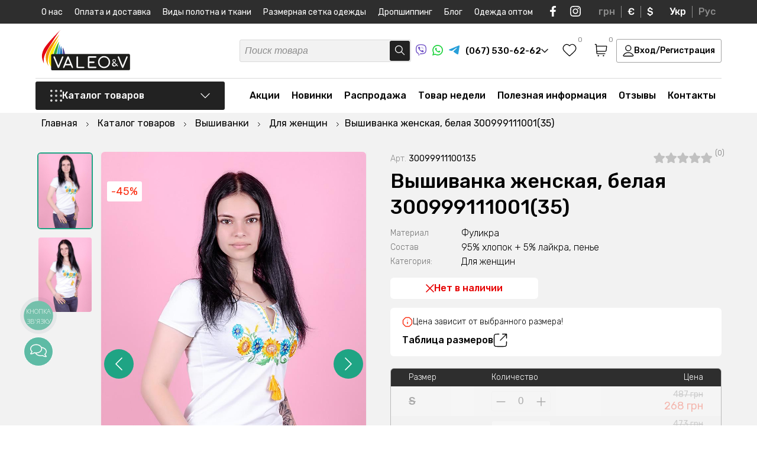

--- FILE ---
content_type: text/html; charset=UTF-8
request_url: https://valeotrikotage.com/ru/vyshivanka-zhenskaya-30099911100135-belyy-001-r/
body_size: 60931
content:
<!DOCTYPE html>
<html lang="ru">
<head>
	<meta charset="utf-8">
	<title>Вышиванка женская, белая 300999111001(35) ᐉ Производитель Трикотажных изделий ≡ VaLeo&V</title>
	<meta name="viewport" content="width=device-width, initial-scale=1.0, minimum-scale=1, maximum-scale=1">
	<meta name="description" content="Вышиванка женская, белая 300999111001(35) ᐉ Большой выбор в каталоге Для женщин✔️Купить можно в нашем интернет магазине с доставкой по Украине">
	<meta name="robots" content="index,follow">
	<meta name="keywords" content="Вышиванка женская, белая 300999111001(35)">
	<meta property="og:title" content="Вышиванка женская, белая 300999111001(35) ᐉ Производитель Трикотажных изделий ≡ VaLeo&V"/>
	<meta property="og:description" content="Вышиванка женская, белая 300999111001(35) ᐉ Большой выбор в каталоге Для женщин✔️Купить можно в нашем интернет магазине с доставкой по Украине"/>
	<meta property="og:image" content="https://valeotrikotage.com/images/catalog/30099911100135300/0433447001560410709.jpg" />
	<meta name="p:domain_verify" content="1fac8484259b0d3f3b9dbee8a3aca856"/>
	<meta name="google-site-verification" content="Batt1sNzFHfobJ544ivnsRWYynar-cJi__96CrfLeJ4" />
	<meta name="yandex-verification" content="5fa7e1b1e6861dd7" />
	<meta name="facebook-domain-verification" content="wbjvn9i2oc7gmyz331lauz3dv1nmn4" /><meta name="google-site-verification" content="6kwvB8mFibW_R9kbKq8XTA0wJPIhmSWiiDxKCVZZw_g" />
	<base href="https://valeotrikotage.com/">
	<link rel="shortcut icon" href="/assets/templates/default/img/favicon.svg" type="image/x-icon">
	
	
	<link rel="canonical" href="https://valeotrikotage.com/ru/vyshivanka-zhenskaya-30099911100135-belyy-001-r/"/>
	<link rel="alternate" hreflang="ru-ua" href="https://valeotrikotage.com/ru/vyshivanka-zhenskaya-30099911100135-belyy-001-r/" />
	<link rel="alternate" hreflang="uk-ua" href="https://valeotrikotage.com/vyshivanka-zhenskaya-30099911100135-belyy-001-r/" />
	<link rel="alternate" hreflang="x-default" href="https://valeotrikotage.com/vyshivanka-zhenskaya-30099911100135-belyy-001-r/" />
    <link rel="preconnect" href="https://fonts.googleapis.com">
	<link rel="preconnect" href="https://fonts.gstatic.com" crossorigin>
	<link href="https://fonts.googleapis.com/css2?family=Rubik:ital,wght@0,300;0,400;0,500;0,600;0,700;1,300;1,400;1,500;1,600;1,700&display=swap" rel="stylesheet">
	<link rel="stylesheet" href="/assets/templates/default/css/valeo_min.css?v=3">
	<link rel="stylesheet" href="/assets/templates/default/css/main.css?v=1.2.24">
	<link rel="stylesheet" href="/assets/templates/default/css/shop.css?v=1.0.46">
	<script>
	(function(i,s,o,g,r,a,m){
	i["esSdk"] = r;
	i[r] = i[r] || function() {
		(i[r].q = i[r].q || []).push(arguments)
	}, a=s.createElement(o), m=s.getElementsByTagName(o)[0]; a.async=1; a.src=g;
	m.parentNode.insertBefore(a,m)}
	) (window, document, "script", "https://esputnik.com/scripts/v1/public/scripts?apiKey=eyJhbGciOiJSUzI1NiJ9.[base64].fOhAbJAqulIoP3hgd7URx8K9YmFNeitVhR3hI6wQaZSw6ejf1TKkFGJevT5LtvAreLjukq8QvWdq7KZ7gcqzsA&domain=65B286B0-261D-4DED-A624-49674FF39464", "es");
	es("pushOn");
</script>
<!-- Facebook Pixel Code -->
<script>
!function(f,b,e,v,n,t,s)
{if(f.fbq)return;n=f.fbq=function(){n.callMethod?
n.callMethod.apply(n,arguments):n.queue.push(arguments)};
if(!f._fbq)f._fbq=n;n.push=n;n.loaded=!0;n.version='2.0';
n.queue=[];t=b.createElement(e);t.async=!0;
t.src=v;s=b.getElementsByTagName(e)[0];
s.parentNode.insertBefore(t,s)}(window,document,'script',
'https://connect.facebook.net/en_US/fbevents.js');
 fbq('init', '354358442203266'); 
fbq('track', 'PageView');
</script>
<script>(function(w,d,s,l,i){w[l]=w[l]||[];w[l].push({'gtm.start':
new Date().getTime(),event:'gtm.js'});var f=d.getElementsByTagName(s)[0],
j=d.createElement(s),dl=l!='dataLayer'?'&l='+l:'';j.async=true;j.src=
'https://www.googletagmanager.com/gtm.js?id='+i+dl;f.parentNode.insertBefore(j,f);
})(window,document,'script','dataLayer','GTM-MT5RVMV');</script>
<script async src="https://www.googletagmanager.com/gtag/js?id=AW-544664796"></script>
<script>
  window.dataLayer = window.dataLayer || [];
  function gtag(){dataLayer.push(arguments);}
  gtag('js', new Date());
  gtag('config', 'AW-544664796');
</script>



<script>
          gtag('event', 'page_view', {
            'send_to': 'AW-544664796',
            'ecomm_pagetype': 'offerdetail',
            'ecomm_prodid': '21283'
          });
        </script><script>
        dataLayer.push({ ecommerce: null });
        dataLayer.push({
          event: 'view_item',
          ecommerce: {
            items: [{
              item_name: 'Вышиванка женская, белая 300999111001(35)', 
              item_id: '21283', 
              price: 268,
              item_brand: 'Valeotrikotage',
              item_category: 'Для женщин'
            }]
          }
        });
        </script>
<script>fbq('track', 'ViewContent');</script>
</head>
<body>
<noscript><img height="1" width="1" src="https://www.facebook.com/tr?id=354358442203266&ev=PageView&noscript=1" alt="facebook"/></noscript>
<noscript><iframe src="https://www.googletagmanager.com/ns.html?id=GTM-MT5RVMV" height="0" width="0" style="display:none;visibility:hidden"></iframe></noscript>
	<div class="wrapper" itemscope itemtype="http://schema.org/Product">
		<script type='application/ld+json'> 
{
  "@context": "http://www.schema.org",
  "@type": "ClothingStore",
  "name": "Интернет магазин детского и взрослого трикотажа VaLeo&V",
  "url": "https://valeotrikotage.com/ru/",
"sameAs": [
"https://www.facebook.com/Valeotrikotage", 
"https://www.instagram.com/valeotrikotage/", 
"https://www.youtube.com/channel/UClaKxkKyY1JeQfe4ZbgoiTw?view_as=subscriber"
],
  "telephone": "+380675306262",
  "email": "info@valeotrikotage.com",
  "logo": "https://valeotrikotage.com/img/logo-min.png",
  "image": "https://valeotrikotage.com/img/logo-min.png",
  "description": "Valeo&V производитель украинского качественного трикотажа для взрослых и детей, большой ассортимент доступные цены ✔ Валеотрикотаж одежда для Вас.",
  "priceRange": "₴₴₴",
  "currenciesAccepted": "UAH",
  "paymentAccepted": "cash, credit card",
  "address": {
    "@type": "PostalAddress",
    "streetAddress": "ул. Космонавтов, 8",
    "addressLocality": "г. Горишни Плавни (Комсомольск)",
    "addressRegion": "Полтавская область",
    "addressCountry": "Украина"
  },
  "hasMap": "https://g.page/valeo-v?share",
  "openingHours": "Mo, Tu, We, Th, Fr 08:00-17:00"
}
</script>
<script type="application/ld+json">
{
 "@context": "http://schema.org",
 "@type": "WebSite",
 "url": "https://valeotrikotage.com/",
 "potentialAction": {
 "@type": "SearchAction",
 "target": "https://valeotrikotage.com/ru/poisk/?s={search_term_string}",
 "query-input": "required name=search_term_string"
 }
}
</script>
<img width="99999" height="99999" class="lcp_img" src="/img/b_img.svg" alt="body">
<div class="header_pusher"></div>
<header>
	<div class="mobile_navi">
		<div class="mobile_navi_first">
			<div class="container">
				<div class="mobile_navi_wrapper">
					<div class="mobile_navi_top">
						<div class="mobile_navi_top_t">
							<a href="#" class="close_menu">
								<svg width="16" height="16" viewBox="0 0 16 16" fill="none" xmlns="http://www.w3.org/2000/svg">
									<path d="M14.5 1.5L1.5 14.5M1.5 1.5L14.5 14.5" stroke="#222222" stroke-width="1.3" stroke-linecap="round" stroke-linejoin="round"/>
								</svg>
							</a>
							<div class="mob_wish_basket">
								
								<a href="#" class="header_wish_nav call_success_view_wish">
									<svg width="24" height="22" viewBox="0 0 24 22" fill="none" xmlns="http://www.w3.org/2000/svg">
										<path fill-rule="evenodd" clip-rule="evenodd" d="M11.9924 3.5638C9.82645 1.0316 6.21456 0.350446 3.50076 2.66918C0.786951 4.98792 0.404886 8.86473 2.53605 11.6071C4.30797 13.8872 9.67042 18.6961 11.4279 20.2526C11.6246 20.4267 11.7229 20.5138 11.8376 20.548C11.9377 20.5778 12.0472 20.5778 12.1473 20.548C12.2619 20.5138 12.3603 20.4267 12.5569 20.2526C14.3144 18.6961 19.6769 13.8872 21.4488 11.6071C23.5799 8.86473 23.2445 4.96353 20.4841 2.66918C17.7236 0.374837 14.1584 1.0316 11.9924 3.5638Z" stroke="black" stroke-width="1.3" stroke-linecap="round" stroke-linejoin="round"/>
									</svg>
									<span class="header_wish_count favorite_counter ">0</span>
								</a>
								
								<a href="https://valeotrikotage.com/ru/korzina/" class="header_basket_nav">
									<svg width="22" height="22" viewBox="0 0 22 22" fill="none" xmlns="http://www.w3.org/2000/svg">
										<path d="M4.18483 12.95H17.0346C18.0254 12.95 18.5208 12.95 18.9151 12.7659C19.2625 12.6037 19.5544 12.3433 19.7545 12.0171C19.9817 11.6467 20.0364 11.156 20.1458 10.1745L20.7181 5.04114C20.7515 4.74136 20.7682 4.59147 20.7198 4.47546C20.6774 4.37356 20.6015 4.28905 20.5045 4.23572C20.3942 4.175 20.2429 4.175 19.9403 4.175H3.69571M1.25 1.25H2.47126C2.73012 1.25 2.85956 1.25 2.96082 1.29907C3.04996 1.34226 3.12384 1.41143 3.17265 1.49742C3.2281 1.59509 3.23618 1.72384 3.25232 1.98134L4.13883 16.1187C4.15498 16.3762 4.16305 16.5049 4.2185 16.6026C4.26732 16.6886 4.34119 16.7577 4.43034 16.8009C4.5316 16.85 4.66103 16.85 4.91989 16.85H17.8799M6.63027 20.2625H6.64005M15.4344 20.2625H15.4441M7.11939 20.2625C7.11939 20.5317 6.9004 20.75 6.63027 20.75C6.36014 20.75 6.14116 20.5317 6.14116 20.2625C6.14116 19.9933 6.36014 19.775 6.63027 19.775C6.9004 19.775 7.11939 19.9933 7.11939 20.2625ZM15.9235 20.2625C15.9235 20.5317 15.7045 20.75 15.4344 20.75C15.1642 20.75 14.9452 20.5317 14.9452 20.2625C14.9452 19.9933 15.1642 19.775 15.4344 19.775C15.7045 19.775 15.9235 19.9933 15.9235 20.2625Z" stroke="black" stroke-width="1.3" stroke-linecap="round" stroke-linejoin="round"></path>
									</svg>
									<span class="header_basket_sum_count"><span class="header_basket_sum cart_total_all">0 грн</span> <span class="header_t_cnt">(<span class="header_basket_count basket_counter ">0</span> товаров)</span></span>
								</a>
							</div>
						</div>
						<div class="mobile_navi_top_b">									
							<a href="#" class="header_login_mobile call_login login_button">Вход/Регистрация</a>
						</div>
					</div>
				</div>			
			</div>
		</div>
		<div class="mobile_navi_second">
			<div class="container">
				<div class="mobile_navi_wrapper">
					<div class="mobile_navi_mid"></div>
					<div class="mobile_navi_bottom">
						<div class="mobile_navi_bottom_left">
							<div class="mobile_navi_phone_block">
								<span class="mobile_navi_phone_block_b">
									<a href="tel:+380675306262"> 
										<svg width="22" height="21" viewBox="0 0 22 21" fill="none" xmlns="http://www.w3.org/2000/svg">
											<path fill-rule="evenodd" clip-rule="evenodd" d="M11 0.5C11.7573 0.5 12.3712 1.10558 12.3712 1.85259V6.75574C12.3712 7.50276 11.7573 8.10834 11 8.10834C10.2427 8.10834 9.62883 7.50276 9.62883 6.75574V1.85259C9.62883 1.10558 10.2427 0.5 11 0.5ZM0.56748 7.97695C0.801492 7.2665 1.57505 6.87769 2.29526 7.10853L7.0225 8.62369C7.74271 8.85453 8.13686 9.6176 7.90285 10.3281C7.66883 11.0385 6.89528 11.4273 6.17507 11.1965L1.44783 9.68132C0.727614 9.45048 0.333468 8.68741 0.56748 7.97695ZM21.4325 7.97695C21.6665 8.68741 21.2724 9.45048 20.5522 9.68132L15.8249 11.1965C15.1047 11.4273 14.3312 11.0385 14.0972 10.3281C13.8631 9.6176 14.2573 8.85453 14.9775 8.62369L19.7047 7.10853C20.425 6.87769 21.1985 7.2665 21.4325 7.97695ZM9.08585 13.9196C9.69851 14.3587 9.83432 15.2046 9.3892 15.8089L6.46761 19.7757C6.02249 20.38 5.165 20.514 4.55235 20.0749C3.9397 19.6358 3.80388 18.79 4.249 18.1856L7.17059 14.2189C7.61571 13.6145 8.4732 13.4806 9.08585 13.9196ZM12.9141 13.9196C13.5268 13.4806 14.3843 13.6145 14.8294 14.2189L17.751 18.1856C18.1961 18.79 18.0603 19.6358 17.4477 20.0749C16.835 20.514 15.9775 20.38 15.5324 19.7757L12.6108 15.8089C12.1657 15.2046 12.3015 14.3587 12.9141 13.9196Z" fill="#00A0FF"/>
										</svg>
										(067) 530-62-62
									</a>
									<a href="viber://chat?number=%2B380675306262" rel="nofollow" target="_blank" class="soc_icon">
										<svg width="18" height="19" viewBox="0 0 18 19" fill="none" xmlns="http://www.w3.org/2000/svg">
											<path d="M4.3553 17.1505C4.3553 16.8326 4.3553 16.5146 4.3553 16.1967C4.35759 16.1837 4.35712 16.1704 4.35394 16.1576C4.35075 16.1447 4.3449 16.1327 4.33676 16.1222C4.32863 16.1117 4.31836 16.1029 4.30662 16.0964C4.29487 16.0899 4.28188 16.0859 4.26847 16.0845C3.46234 15.8606 2.71829 15.4618 2.09176 14.9177C1.63527 14.5118 1.2552 14.0307 0.968828 13.4964C0.565192 12.7245 0.296568 11.892 0.174089 11.0334C0.0223381 9.95641 -0.0303647 8.86828 0.0166133 7.78208C0.0269155 7.27568 0.0534068 6.77503 0.112276 6.26863C0.206162 5.30631 0.454493 4.36445 0.848145 3.47766C1.33423 2.38732 2.21606 1.51148 3.32361 1.01902C4.07808 0.681533 4.87179 0.435149 5.68722 0.285318C6.48688 0.137257 7.29652 0.0463822 8.1097 0.0134143C8.84271 -0.0119244 9.57656 -0.00136113 10.3085 0.0450644C11.356 0.0882877 12.3941 0.257894 13.3991 0.550027C14.1443 0.759993 14.8531 1.0776 15.5022 1.49234C16.1347 1.91675 16.6463 2.49155 16.9887 3.1626C17.3913 3.94636 17.665 4.78725 17.7996 5.65433C17.8871 6.16911 17.9446 6.68834 17.9718 7.2095C18.0101 7.85545 18.0057 8.50427 17.9807 9.14735C17.9556 9.79042 17.8997 10.4148 17.8188 11.0449C17.7164 11.9907 17.4191 12.9064 16.9445 13.7366C16.3269 14.7869 15.3376 15.5801 14.163 15.9665C13.3598 16.2414 12.5305 16.4371 11.6875 16.5506C11.0708 16.634 10.4527 16.6945 9.83164 16.7189C9.35627 16.7405 8.88089 16.7347 8.40552 16.7275C8.1362 16.7275 7.86834 16.7017 7.60048 16.6786C7.57419 16.6738 7.54701 16.6767 7.52239 16.6869C7.49777 16.6972 7.4768 16.7143 7.46214 16.7362C6.92054 17.3721 6.35833 17.9907 5.79172 18.6064C5.6885 18.7188 5.569 18.8157 5.43703 18.8941C5.35039 18.9497 5.25161 18.9846 5.14865 18.9959C5.04569 19.0073 4.94144 18.9948 4.84432 18.9595C4.7472 18.9242 4.65993 18.8671 4.58955 18.7928C4.51918 18.7185 4.46767 18.629 4.43919 18.5316C4.3831 18.3586 4.35529 18.1779 4.35677 17.9964C4.3553 17.7116 4.3553 17.431 4.3553 17.1505ZM5.01022 18.3575L5.07939 18.2942L6.3083 16.9606C6.78121 16.4475 7.25364 15.9339 7.72558 15.4198C7.74878 15.3885 7.78007 15.3637 7.81627 15.348C7.85247 15.3323 7.89228 15.3263 7.93162 15.3306C8.09204 15.3465 8.25246 15.3522 8.41435 15.3536C8.97361 15.3536 9.53288 15.3536 10.0921 15.3148C10.5999 15.276 11.1062 15.2155 11.6095 15.1378C12.1514 15.0456 12.6879 14.9251 13.2166 14.7768C14.394 14.4674 15.305 13.8057 15.8775 12.7339C16.2155 12.0749 16.4275 11.3611 16.503 10.6277C16.5925 9.93642 16.646 9.24115 16.6634 8.54456C16.6895 7.6695 16.6284 6.79403 16.481 5.93055C16.3787 5.30494 16.1947 4.69477 15.9335 4.11498C15.6009 3.39566 15.1299 2.80006 14.4043 2.41738C13.2917 1.83042 12.0878 1.56859 10.8471 1.43479C10.4954 1.39739 10.1436 1.37725 9.79043 1.3643C9.06719 1.32785 8.34241 1.33169 7.61961 1.37581C7.0998 1.41352 6.58278 1.48174 6.07135 1.58009C5.31922 1.71411 4.59161 1.95653 3.91231 2.29942C3.51849 2.49393 3.1612 2.75222 2.8556 3.06333C2.36031 3.60446 1.997 4.24833 1.793 4.94652C1.551 5.75964 1.41889 6.60023 1.40005 7.44687C1.35269 8.29351 1.36351 9.1423 1.43243 9.98751C1.4753 10.4905 1.56146 10.9891 1.68998 11.4779C1.8812 12.2398 2.25216 12.9473 2.77318 13.5438C3.33568 14.1525 4.06269 14.5933 4.87041 14.8156C4.97196 14.8458 5.01758 14.8803 5.01758 14.9925C5.00875 15.4069 5.01758 15.8212 5.01758 16.2355L5.01022 18.3575Z" fill="#6E4FC5"></path>
											<path d="M3.98031 5.50774C3.97001 5.19268 4.14515 4.96394 4.35708 4.75821C4.63659 4.49647 4.94454 4.2654 5.27544 4.0691C5.42633 3.97814 5.60574 3.94348 5.78069 3.97149C5.95563 3.99951 6.11435 4.08832 6.22766 4.2216C6.62802 4.63298 6.98637 5.08156 7.29761 5.56097C7.45174 5.77662 7.56812 6.01582 7.642 6.26878C7.67153 6.3675 7.67345 6.47214 7.64756 6.57183C7.62168 6.67152 7.56894 6.7626 7.49483 6.83561C7.32504 6.99852 7.14409 7.14993 6.95323 7.28878C6.85706 7.3637 6.78555 7.46461 6.74761 7.57895C6.70966 7.69329 6.70696 7.81602 6.73982 7.93185C6.85769 8.47577 7.12479 8.97807 7.51249 9.38488C7.98358 9.94706 8.59056 10.3856 9.27857 10.661C9.44763 10.7459 9.64134 10.7718 9.82753 10.7343C9.9295 10.7071 10.0201 10.6492 10.0866 10.5689C10.1896 10.4408 10.3014 10.3171 10.3942 10.1804C10.5144 10.01 10.698 9.89215 10.9059 9.8521C11.1137 9.81206 11.3293 9.85296 11.5068 9.96609C12.0057 10.249 12.4767 10.5765 12.9138 10.9444C13.0168 11.0307 13.1242 11.1141 13.2272 11.2019C13.3491 11.2928 13.4372 11.4202 13.4779 11.5647C13.5185 11.7092 13.5096 11.8627 13.4524 12.0018C13.3615 12.2356 13.229 12.4518 13.0609 12.6405C12.8521 12.9242 12.5862 13.1631 12.2794 13.3426C12.1328 13.4268 11.968 13.4762 11.7983 13.4869C11.6286 13.4977 11.4587 13.4694 11.3022 13.4044C10.1115 12.9358 8.99887 12.2963 8.0011 11.5069C7.02519 10.7216 6.17233 9.80062 5.46971 8.77346C4.8785 7.92313 4.40816 6.99827 4.07156 6.02421C4.03572 5.9064 4.00625 5.78683 3.98326 5.66599C3.97672 5.61348 3.97573 5.56045 3.98031 5.50774Z" fill="#6E4FC5"></path>
											<path d="M9.06148 3.97698C10.0577 3.99499 11.0159 4.35421 11.769 4.99202C12.5221 5.62983 13.0223 6.50577 13.1823 7.46712C13.2468 7.81665 13.2813 8.17083 13.2854 8.52596C13.2854 8.60941 13.2633 8.66983 13.172 8.67846C13.0808 8.68709 13.0573 8.61084 13.0573 8.5346C13.0709 7.81624 12.9201 7.104 12.6157 6.45001C12.3594 5.91263 11.9798 5.44029 11.5063 5.06975C11.0327 4.69921 10.4782 4.44046 9.88565 4.31362C9.57239 4.24273 9.25204 4.20606 8.9305 4.20429C8.89918 4.20481 8.86796 4.20094 8.83778 4.19278C8.81208 4.18569 8.7902 4.16914 8.77675 4.14659C8.76329 4.12405 8.75932 4.09728 8.76566 4.07193C8.76585 4.0599 8.76849 4.04803 8.77342 4.03701C8.77835 4.02599 8.78547 4.01604 8.79437 4.00774C8.80328 3.99944 8.81378 3.99295 8.82528 3.98866C8.83677 3.98437 8.84902 3.98235 8.86132 3.98274C8.92755 3.9741 8.99525 3.97698 9.06148 3.97698Z" fill="#6E4FC5"></path>
											<path d="M11.9025 7.87853C11.8976 7.47886 11.7969 7.08587 11.6085 6.73111C11.4201 6.37634 11.1494 6.06966 10.8178 5.83566C10.4309 5.56999 9.98114 5.40511 9.51094 5.35659C9.43146 5.34652 9.35199 5.34221 9.27104 5.33358C9.1901 5.32494 9.14153 5.29186 9.14889 5.21129C9.15625 5.13073 9.20776 5.10195 9.29606 5.10771C10.6 5.1854 11.7097 5.90616 12.0512 7.24841C12.1136 7.50722 12.1447 7.77231 12.1439 8.03822C12.1439 8.06268 12.1439 8.08714 12.1439 8.11015C12.1439 8.18209 12.0968 8.22956 12.0247 8.22812C12.0087 8.2276 11.993 8.22389 11.9785 8.21723C11.964 8.21056 11.9511 8.20109 11.9405 8.18937C11.9299 8.17766 11.9218 8.16396 11.9168 8.1491C11.9118 8.13424 11.9099 8.11854 11.9113 8.10296C11.8996 8.03534 11.9025 7.96629 11.9025 7.87853Z" fill="#6E4FC5"></path>
											<path d="M9.61791 6.27583C10.3332 6.3233 10.8321 6.6657 10.969 7.40948C10.9856 7.50476 10.9974 7.60078 11.0043 7.6972C11.0043 7.77489 10.9866 7.84107 10.8998 7.84107C10.813 7.84107 10.7835 7.78352 10.7806 7.6972C10.7798 7.41209 10.6899 7.13403 10.523 6.9002C10.3477 6.68841 10.0959 6.55042 9.81954 6.51464C9.75776 6.50334 9.69535 6.49566 9.63263 6.49162C9.52961 6.49162 9.47221 6.44127 9.48546 6.36358C9.4987 6.2859 9.56052 6.27151 9.61791 6.27583Z" fill="#6E4FC5"></path>
										</svg>
									</a>
									<a href="https://api.whatsapp.com/send?phone=%2B380675306262" rel="nofollow" target="_blank" class="soc_icon">
										<svg width="18" height="18" viewBox="0 0 18 18" fill="none" xmlns="http://www.w3.org/2000/svg">
											<path d="M0 18L1.2925 13.2023C0.250131 11.3334 -0.08104 9.15247 0.359758 7.05981C0.800556 4.96716 1.98376 3.10311 3.69224 1.80974C5.40072 0.51636 7.51989 -0.119591 9.66086 0.0185802C11.8018 0.156752 13.821 1.05978 15.3479 2.56195C16.8747 4.06413 17.8068 6.06469 17.9732 8.19652C18.1395 10.3284 17.5289 12.4485 16.2534 14.1678C14.9779 15.8872 13.123 17.0905 11.0292 17.5568C8.9354 18.0232 6.74307 17.7214 4.85452 16.7068L0 18ZM5.08859 14.9114L5.38882 15.0889C6.75674 15.897 8.35444 16.2314 9.93296 16.04C11.5115 15.8486 12.9821 15.1422 14.1157 14.0308C15.2494 12.9194 15.9822 11.4655 16.2002 9.89559C16.4182 8.32572 16.109 6.72808 15.3207 5.35165C14.5325 3.97521 13.3096 2.8973 11.8426 2.28588C10.3755 1.67447 8.74674 1.5639 7.21005 1.9714C5.67336 2.37891 4.31508 3.2816 3.34689 4.5388C2.3787 5.796 1.85497 7.3371 1.85734 8.92192C1.85605 10.236 2.22069 11.5247 2.91067 12.6444L3.09895 12.9538L2.37637 15.6316L5.08859 14.9114Z" fill="#22D341"></path>
											<path fill-rule="evenodd" clip-rule="evenodd" d="M12.3753 10.1538C12.1993 10.0124 11.9932 9.91279 11.7728 9.86269C11.5523 9.8126 11.3233 9.81331 11.1032 9.86477C10.7724 10.0017 10.5587 10.519 10.345 10.7776C10.2999 10.8397 10.2337 10.8831 10.1587 10.8999C10.0838 10.9168 10.0052 10.9057 9.93788 10.8689C8.72696 10.3962 7.71196 9.52942 7.05773 8.40924C7.00193 8.33933 6.97552 8.25058 6.98407 8.16166C6.99261 8.07274 7.03544 7.99059 7.10353 7.93251C7.3419 7.69732 7.51692 7.40603 7.61239 7.08556C7.63359 6.73208 7.55234 6.37998 7.37832 6.07125C7.24378 5.63842 6.98775 5.25302 6.64047 4.96058C6.46135 4.88029 6.26275 4.85337 6.06862 4.88307C5.87449 4.91276 5.69313 4.99781 5.54642 5.12794C5.29172 5.34695 5.08956 5.62012 4.95482 5.92731C4.82008 6.23451 4.75619 6.56792 4.76787 6.90298C4.76865 7.09114 4.79258 7.2785 4.83911 7.46086C4.95727 7.89899 5.13898 8.31758 5.3785 8.70338C5.55131 8.99892 5.73985 9.28502 5.94333 9.56048C6.60462 10.4652 7.43587 11.2334 8.39095 11.8224C8.87021 12.1217 9.38244 12.365 9.91752 12.5476C10.4734 12.7987 11.0871 12.8951 11.6934 12.8266C12.0389 12.7744 12.3663 12.6385 12.6467 12.4307C12.9271 12.2228 13.1519 11.9495 13.3014 11.6347C13.3893 11.4446 13.4159 11.232 13.3778 11.0262C13.2862 10.6052 12.7213 10.3567 12.3753 10.1538Z" fill="#22D341"></path>
										</svg>
									</a>
									<a href="tg://resolve?domain=VaLeo_V" rel="nofollow" target="_blank" class="soc_icon">
										<svg width="18" height="15" viewBox="0 0 18 15" fill="none" xmlns="http://www.w3.org/2000/svg">
											<path d="M1.10355 6.53254C1.10355 6.53254 9.06452 3.23976 11.8255 2.08029C12.8839 1.61654 16.4733 0.132411 16.4733 0.132411C16.4733 0.132411 18.1299 -0.516838 17.9918 1.05997C17.9458 1.70929 17.5777 3.98175 17.2095 6.43979C16.6573 9.91813 16.0591 13.7211 16.0591 13.7211C16.0591 13.7211 15.9671 14.7878 15.1848 14.9733C14.4025 15.1588 13.114 14.324 12.8839 14.1385C12.6998 13.9994 9.43264 11.9123 8.2362 10.892C7.91406 10.6138 7.54595 10.0573 8.28218 9.40797C9.93883 7.87751 11.9175 5.97604 13.114 4.77023C13.6662 4.21366 14.2184 2.9151 11.9175 4.49191C8.65036 6.76444 5.42916 8.89782 5.42916 8.89782C5.42916 8.89782 4.69287 9.36157 3.31237 8.94416C1.93181 8.52682 0.321209 7.97025 0.321209 7.97025C0.321209 7.97025 -0.783137 7.2746 1.10355 6.53254Z" fill="#289FD9"></path>
										</svg>
									</a>
								</span>
								<a href="tel:+380505306262"> 
									<svg width="22" height="22" viewBox="0 0 22 22" fill="none" xmlns="http://www.w3.org/2000/svg">
										<path d="M7.12965 1.23367C9.77038 0.184265 12.8464 0.256855 15.4167 1.47571C14.6843 1.36477 13.9393 1.44841 13.2143 1.57062C11.2454 1.94136 9.37419 2.86509 7.91159 4.23736C6.50919 5.61179 5.52644 7.43541 5.24892 9.38644C5.06528 10.7689 5.23544 12.2189 5.85765 13.4772C6.49876 14.7975 7.62733 15.8803 8.98757 16.4391C10.2983 16.9921 11.8187 16.986 13.1463 16.4924C15.1383 15.7635 16.5696 13.7953 16.7333 11.6926C16.8363 10.3145 16.5001 8.84841 15.5715 7.79142C14.685 6.75675 13.3884 6.18687 12.091 5.86249C12.0214 4.58665 12.6243 3.3262 13.5803 2.49651C14.1112 2.01915 14.7702 1.71493 15.4515 1.52013L15.5032 1.50236C17.4537 2.43497 19.111 3.973 20.167 5.8612C21.0717 7.46878 21.5436 9.32122 21.4968 11.1665C21.4879 13.5526 20.5934 15.9152 19.06 17.7396C17.61 19.4796 15.5819 20.7312 13.3715 21.2324C11.1552 21.7423 8.77068 21.5223 6.69652 20.5832C4.66692 19.6794 2.94744 18.1082 1.85364 16.1756C0.943694 14.5695 0.462318 12.7178 0.502306 10.8703C0.506652 8.56846 1.3264 6.28438 2.75771 4.48438C3.90106 3.04711 5.41778 1.90431 7.12965 1.23367Z" fill="#E60000"/>
										<path d="M13.2143 1.57062C13.9393 1.44841 14.6843 1.36477 15.4167 1.47571L15.5219 1.49348L15.4515 1.52013C14.7702 1.71493 14.1112 2.01915 13.5803 2.49651C12.6243 3.3262 12.0214 4.58665 12.091 5.86249C13.3884 6.18687 14.685 6.75675 15.5715 7.79142C16.5001 8.84841 16.8363 10.3145 16.7333 11.6926C16.5696 13.7953 15.1383 15.7635 13.1463 16.4924C11.8187 16.986 10.2983 16.9921 8.98757 16.4391C7.62733 15.8803 6.49876 14.7975 5.85765 13.4772C5.23544 12.2189 5.06528 10.7689 5.24892 9.38644C5.52644 7.43541 6.50919 5.61179 7.91159 4.23736C9.37419 2.86509 11.2454 1.94136 13.2143 1.57062Z" fill="white"/>
									</svg>
									(050) 530-62-62
								</a>
								<a href="tel:+380935306262"> 
									<svg width="22" height="22" viewBox="0 0 22 22" fill="none" xmlns="http://www.w3.org/2000/svg">
										<path d="M21.5 11C21.5 16.799 16.799 21.5 11 21.5C5.20101 21.5 0.5 16.799 0.5 11C0.5 5.20101 5.20101 0.5 11 0.5C16.799 0.5 21.5 5.20101 21.5 11Z" fill="#143354"/>
										<path fill-rule="evenodd" clip-rule="evenodd" d="M1.66667 11C1.66667 5.86667 5.82114 1.66667 11 1.66667C16.1789 1.66667 20.3333 5.86667 20.3333 11C20.3333 16.1333 16.1789 20.3333 11 20.3333C9.97561 20.3333 9.00813 20.1583 8.09756 19.8667C8.78049 16.0167 11.1707 12.8667 14.4146 11.525C14.813 11.9917 15.3821 12.225 16.0081 12.225C17.1463 12.225 18.0569 11.2917 18.0569 10.125C18.0569 8.95833 17.1463 8.025 16.0081 8.025C14.8699 8.025 13.9593 8.95833 13.9593 10.125C9.86179 11.35 6.44571 14.2083 4.7384 17.8833C4.2262 17.4167 3.71401 16.8917 3.31563 16.25C3.42945 12.6917 5.30894 9.54167 7.92683 7.675C8.3252 8.14167 8.89431 8.375 9.46342 8.375C10.6016 8.375 11.5122 7.44167 11.5122 6.275C11.5122 5.10833 10.6016 4.175 9.46342 4.175C8.3252 4.175 7.41463 5.10833 7.41463 6.275C7.41463 6.33333 7.41463 6.39167 7.41463 6.45C4.96748 7.325 2.9187 9.01667 1.72358 11.2333C1.66667 11.2333 1.66667 11.1167 1.66667 11Z" fill="#FCCF00"/>
									</svg>
									(093) 530-62-62
								</a>
							</div>
							<ul class="soc_t_wrap">
								<li>
									<a href="viber://chat?number=%2B380675306262" class="viber" target="_blank" rel="nofollow">
										<svg width="22" height="23" viewBox="0 0 22 23" fill="none" xmlns="http://www.w3.org/2000/svg">
											<path d="M5.58118 20.5089C5.58118 20.138 5.58118 19.7671 5.58118 19.3961C5.58385 19.381 5.58331 19.3654 5.57959 19.3505C5.57587 19.3355 5.56906 19.3215 5.55956 19.3092C5.55006 19.2969 5.53809 19.2867 5.52439 19.2791C5.51068 19.2716 5.49553 19.2668 5.47988 19.2652C4.53939 19.004 3.67133 18.5388 2.94039 17.904C2.40782 17.4304 1.9644 16.8692 1.6303 16.2458C1.15939 15.3452 0.845996 14.374 0.703104 13.3723C0.526061 12.1158 0.464574 10.8463 0.519382 9.57909C0.531401 8.98829 0.562308 8.4042 0.630989 7.8134C0.740522 6.6907 1.03024 5.59186 1.4895 4.55727C2.0566 3.2852 3.0854 2.2634 4.37755 1.68886C5.25775 1.29512 6.18376 1.00767 7.13509 0.83287C8.06803 0.660134 9.01261 0.554113 9.96132 0.51565C10.8165 0.486088 11.6726 0.498412 12.5266 0.552575C13.7487 0.603002 14.9598 0.800876 16.1323 1.1417C17.0016 1.38666 17.8287 1.7572 18.586 2.24106C19.3238 2.73621 19.9206 3.40681 20.3202 4.1897C20.7898 5.10408 21.1091 6.08513 21.2662 7.09671C21.3683 7.6973 21.4354 8.30306 21.4671 8.91108C21.5118 9.66469 21.5066 10.4217 21.4774 11.1719C21.4482 11.9222 21.383 12.6506 21.2886 13.3857C21.1692 14.4891 20.8222 15.5574 20.2686 16.526C19.5481 17.7514 18.3938 18.6767 17.0235 19.1276C16.0864 19.4484 15.1189 19.6766 14.1354 19.809C13.416 19.9064 12.6948 19.9769 11.9702 20.0054C11.4156 20.0306 10.861 20.0239 10.3064 20.0155C9.99223 20.0155 9.67973 19.9853 9.36723 19.9584C9.33655 19.9528 9.30485 19.9561 9.27612 19.9681C9.24739 19.98 9.22293 20 9.20583 20.0255C8.57396 20.7674 7.91806 21.4891 7.257 22.2075C7.13659 22.3385 6.99717 22.4516 6.8432 22.5432C6.74213 22.608 6.62688 22.6487 6.50676 22.6619C6.38664 22.6752 6.26502 22.6606 6.15171 22.6195C6.0384 22.5783 5.93658 22.5116 5.85448 22.4249C5.77237 22.3382 5.71228 22.2338 5.67905 22.1202C5.61362 21.9183 5.58117 21.7076 5.5829 21.4958C5.58118 21.1635 5.58118 20.8362 5.58118 20.5089ZM6.34526 21.9171L6.42596 21.8433L7.85968 20.2874C8.41142 19.6887 8.96258 19.0895 9.51318 18.4898C9.54024 18.4532 9.57675 18.4243 9.61899 18.406C9.66122 18.3877 9.70766 18.3807 9.75356 18.3857C9.94072 18.4042 10.1279 18.4109 10.3167 18.4126C10.9692 18.4126 11.6217 18.4126 12.2742 18.3673C12.8665 18.322 13.4572 18.2515 14.0444 18.1608C14.6767 18.0532 15.3026 17.9126 15.9194 17.7395C17.293 17.3787 18.3559 16.6066 19.0238 15.3562C19.4181 14.5874 19.6654 13.7547 19.7535 12.899C19.8579 12.0925 19.9204 11.2813 19.9407 10.4686C19.9711 9.44774 19.8998 8.42637 19.7278 7.41897C19.6085 6.6891 19.3938 5.97723 19.089 5.30081C18.701 4.4616 18.1515 3.76674 17.3051 3.32028C16.007 2.63549 14.6024 2.33002 13.155 2.17392C12.7446 2.13029 12.3343 2.10679 11.9222 2.09168C11.0784 2.04916 10.2328 2.05364 9.38955 2.10511C8.7831 2.1491 8.17991 2.22869 7.58324 2.34344C6.70575 2.4998 5.85688 2.78262 5.06436 3.18265C4.6049 3.40959 4.18807 3.71092 3.83153 4.07389C3.25369 4.7052 2.82983 5.45639 2.59184 6.27093C2.3095 7.21958 2.15537 8.20027 2.13339 9.18802C2.07814 10.1758 2.09076 11.166 2.17116 12.1521C2.22119 12.7389 2.3217 13.3206 2.47164 13.8909C2.69473 14.7797 3.12752 15.6051 3.73538 16.3011C4.39163 17.0112 5.23981 17.5256 6.18214 17.7849C6.30062 17.8201 6.35384 17.8604 6.35384 17.9913C6.34354 18.4747 6.35384 18.9581 6.35384 19.4415L6.34526 21.9171Z" fill="white"/>
											<path d="M5.1437 6.9257C5.13168 6.55813 5.33601 6.29126 5.58326 6.05124C5.90936 5.74589 6.26863 5.4763 6.65468 5.24728C6.83072 5.14116 7.04004 5.10072 7.24414 5.13341C7.44824 5.1661 7.63341 5.26971 7.7656 5.4252C8.23269 5.90514 8.65077 6.42849 9.01388 6.9878C9.1937 7.23939 9.32947 7.51846 9.41567 7.81358C9.45011 7.92875 9.45235 8.05084 9.42216 8.16714C9.39196 8.28344 9.33043 8.3897 9.24396 8.47487C9.04588 8.66494 8.83477 8.84159 8.6121 9.00358C8.4999 9.09098 8.41648 9.20871 8.37221 9.34211C8.32794 9.47551 8.32478 9.61869 8.36313 9.75383C8.50064 10.3884 8.81226 10.9744 9.26457 11.449C9.81418 12.1049 10.5223 12.6166 11.325 12.9378C11.5222 13.0369 11.7482 13.0671 11.9655 13.0234C12.0844 12.9917 12.1901 12.9241 12.2676 12.8304C12.3878 12.681 12.5183 12.5366 12.6265 12.3772C12.7668 12.1783 12.981 12.0408 13.2235 11.9941C13.466 11.9474 13.7176 11.9951 13.9246 12.1271C14.5066 12.4572 15.0561 12.8393 15.5661 13.2684C15.6863 13.3691 15.8116 13.4665 15.9318 13.5689C16.074 13.6749 16.1767 13.8236 16.2242 13.9922C16.2716 14.1607 16.2612 14.3398 16.1945 14.5021C16.0884 14.7749 15.9338 15.0272 15.7378 15.2473C15.4942 15.5782 15.1839 15.857 14.826 16.0663C14.6549 16.1645 14.4627 16.2222 14.2647 16.2348C14.0668 16.2473 13.8685 16.2143 13.6859 16.1385C12.2967 15.5918 10.9987 14.8456 9.83462 13.9247C8.69606 13.0085 7.70105 11.9341 6.88133 10.7357C6.19159 9.74365 5.64285 8.66465 5.25016 7.52825C5.20834 7.3908 5.17395 7.2513 5.14713 7.11032C5.1395 7.04906 5.13835 6.98719 5.1437 6.9257Z" fill="white"/>
											<path d="M11.0717 5.13981C12.234 5.16082 13.3519 5.57991 14.2305 6.32402C15.1091 7.06813 15.6926 8.09006 15.8794 9.21164C15.9546 9.61942 15.9948 10.0326 15.9996 10.447C15.9996 10.5443 15.9738 10.6148 15.8674 10.6249C15.7609 10.6349 15.7335 10.546 15.7335 10.457C15.7494 9.61895 15.5734 8.788 15.2184 8.02501C14.9193 7.39806 14.4764 6.84701 13.924 6.41471C13.3715 5.98241 12.7245 5.68054 12.0333 5.53256C11.6678 5.44985 11.294 5.40706 10.9189 5.405C10.8824 5.40561 10.846 5.40109 10.8107 5.39157C10.7808 5.38331 10.7552 5.36399 10.7395 5.33769C10.7238 5.31139 10.7192 5.28016 10.7266 5.25059C10.7268 5.23655 10.7299 5.22271 10.7357 5.20985C10.7414 5.19699 10.7497 5.18538 10.7601 5.1757C10.7705 5.16601 10.7827 5.15844 10.7962 5.15343C10.8096 5.14843 10.8239 5.14608 10.8382 5.14652C10.9155 5.13645 10.9945 5.13981 11.0717 5.13981Z" fill="white"/>
											<path d="M14.3863 9.69162C14.3805 9.22533 14.263 8.76685 14.0433 8.35296C13.8235 7.93906 13.5076 7.58127 13.1208 7.30827C12.6694 6.99832 12.1447 6.80596 11.5961 6.74936C11.5034 6.73761 11.4107 6.73258 11.3162 6.72251C11.2218 6.71244 11.1651 6.67383 11.1737 6.57984C11.1823 6.48585 11.2424 6.45228 11.3454 6.45899C12.8667 6.54963 14.1613 7.39051 14.5597 8.95648C14.6325 9.25842 14.6689 9.56769 14.6679 9.87792C14.6679 9.90646 14.6679 9.93499 14.6679 9.96185C14.6679 10.0458 14.6129 10.1012 14.5288 10.0995C14.5101 10.0989 14.4918 10.0945 14.4749 10.0868C14.458 10.079 14.4429 10.0679 14.4305 10.0543C14.4182 10.0406 14.4088 10.0246 14.4029 10.0073C14.3971 9.98995 14.3949 9.97163 14.3966 9.95345C14.3828 9.87457 14.3863 9.794 14.3863 9.69162Z" fill="white"/>
											<path d="M11.7209 7.8218C12.5554 7.87718 13.1374 8.27665 13.2971 9.14439C13.3165 9.25555 13.3303 9.36758 13.3383 9.48007C13.3383 9.5707 13.3177 9.64791 13.2164 9.64791C13.1151 9.64791 13.0808 9.58078 13.0774 9.48007C13.0764 9.14744 12.9716 8.82303 12.7769 8.55023C12.5723 8.30314 12.2785 8.14216 11.9561 8.10041C11.8841 8.08724 11.8112 8.07827 11.7381 8.07356C11.6179 8.07356 11.5509 8.01481 11.5664 7.92418C11.5818 7.83355 11.6539 7.81676 11.7209 7.8218Z" fill="white"/>
										</svg>
										Написать в Viber
									</a>
								</li>
								<li>
									<a href="https://api.whatsapp.com/send?phone=%2B380675306262" class="whatsapp" target="_blank" rel="nofollow">
										<svg width="21" height="22" viewBox="0 0 21 22" fill="none" xmlns="http://www.w3.org/2000/svg">
											<path d="M0 21.5L1.50792 15.9027C0.29182 13.7223 -0.0945467 11.1779 0.419718 8.73645C0.933982 6.29502 2.31438 4.1203 4.30761 2.61136C6.30084 1.10242 8.7732 0.360477 11.271 0.521677C13.7688 0.682877 16.1245 1.73641 17.9058 3.48894C19.6872 5.24148 20.7746 7.57547 20.9687 10.0626C21.1627 12.5498 20.4503 15.0232 18.9623 17.0291C17.4742 19.0351 15.3102 20.4389 12.8674 20.9829C10.4246 21.527 7.86691 21.1749 5.6636 19.9912L0 21.5ZM5.93669 17.8967L6.28695 18.1038C7.88286 19.0465 9.74685 19.4366 11.5885 19.2133C13.4301 18.9901 15.1458 18.1659 16.4684 16.8692C17.7909 15.5726 18.646 13.8764 18.9002 12.0449C19.1545 10.2133 18.7938 8.34943 17.8742 6.74359C16.9546 5.13774 15.5279 3.88018 13.8163 3.16686C12.1048 2.45354 10.2045 2.32455 8.41172 2.79997C6.61892 3.27539 5.03426 4.32853 3.9047 5.79527C2.77515 7.262 2.16414 9.05995 2.16689 10.9089C2.16539 12.442 2.59081 13.9454 3.39579 15.2518L3.61544 15.6128L2.77243 18.7368L5.93669 17.8967Z" fill="white"/>
											<path fill-rule="evenodd" clip-rule="evenodd" d="M14.4379 12.3462C14.2325 12.1811 13.9921 12.0649 13.7349 12.0065C13.4777 11.948 13.2105 11.9489 12.9537 12.0089C12.5678 12.1687 12.3185 12.7722 12.0691 13.0739C12.0165 13.1463 11.9393 13.197 11.8518 13.2166C11.7644 13.2362 11.6728 13.2233 11.5942 13.1804C10.1815 12.629 8.99728 11.6177 8.23402 10.3108C8.16892 10.2292 8.13811 10.1257 8.14808 10.0219C8.15804 9.91819 8.20801 9.82235 8.28745 9.75459C8.56555 9.48021 8.76974 9.14036 8.88112 8.76649C8.90586 8.35409 8.81106 7.94331 8.60804 7.58312C8.45108 7.07816 8.15238 6.62852 7.74721 6.28734C7.53824 6.19367 7.30654 6.16226 7.08006 6.19691C6.85358 6.23156 6.64199 6.33078 6.47083 6.4826C6.17368 6.73811 5.93782 7.0568 5.78062 7.4152C5.62342 7.7736 5.54889 8.16257 5.56251 8.55348C5.56343 8.773 5.59134 8.99158 5.64563 9.20433C5.78348 9.71549 5.99548 10.2038 6.27492 10.6539C6.47652 10.9987 6.6965 11.3325 6.93389 11.6539C7.70539 12.7094 8.67518 13.6057 9.78944 14.2928C10.3486 14.642 10.9462 14.9259 11.5704 15.1389C12.2189 15.4319 12.9349 15.5443 13.6423 15.4643C14.0454 15.4035 14.4273 15.2449 14.7545 15.0024C15.0816 14.76 15.3439 14.4411 15.5183 14.0739C15.6208 13.852 15.6519 13.604 15.6074 13.3638C15.5005 12.8728 14.8416 12.5828 14.4379 12.3462Z" fill="white"/>
										</svg>
										Написать в WhatsApp
									</a>
								</li>
								<li>
									<a href="tg://resolve?domain=VaLeo_V" class="telegram" target="_blank" rel="nofollow">
										<svg width="22" height="19" viewBox="0 0 22 19" fill="none" xmlns="http://www.w3.org/2000/svg">
											<path d="M1.78747 8.28828C1.78747 8.28828 11.0753 4.44671 14.2964 3.09399C15.5313 2.55295 19.7188 0.821472 19.7188 0.821472C19.7188 0.821472 21.6516 0.0640149 21.4905 1.90363C21.4367 2.66116 21.0073 5.31237 20.5778 8.18008C19.9335 12.2381 19.2356 16.6749 19.2356 16.6749C19.2356 16.6749 19.1282 17.9194 18.2156 18.1358C17.3029 18.3522 15.7996 17.3784 15.5313 17.1619C15.3165 16.9996 11.5047 14.5647 10.1089 13.3744C9.73308 13.0497 9.30361 12.4005 10.1625 11.643C12.0953 9.85741 14.4038 7.63904 15.7996 6.23225C16.4439 5.58293 17.0881 4.06794 14.4038 5.90755C10.5921 8.55884 6.83402 11.0478 6.83402 11.0478C6.83402 11.0478 5.97501 11.5888 4.36443 11.1018C2.75378 10.6149 0.874744 9.96562 0.874744 9.96562C0.874744 9.96562 -0.41366 9.15402 1.78747 8.28828Z" fill="white"/>
										</svg>
										Посетить наш Telegram
									</a>
								</li>
							</ul>
							<div class="mobile_navi_worktime">
								<span>Пн-Пт: с 8:00 до 17:00 | Сб, Вс - выходной</span>
								<span>Онлайн заказы - круглосуточно</span>
							</div>
						</div>
					</div>
				</div>
			</div>
		</div>
	</div>
	<div class="header_top">
		<div class="container">
			<div class="header_top_wrapper">	
				<ul class="header_nav"><li><a href="/ru/o-nas/" title="О нас" >О нас</a></li>
<li><a href="/ru/oplata-i-dostavka/" title="Оплата и доставка" >Оплата и доставка</a></li>
<li><a href="/ru/vidy-polotna-i-tkani/" title="Виды полотна и ткани" >Виды полотна и ткани</a></li>
<li><a href="/ru/tablitsa-razmerov/" title="Размерная сетка одежды" >Размерная сетка одежды</a></li>
<li><a href="/ru/dropshipping/" title="Дропшиппинг" >Дропшиппинг</a></li>
<li><a href="/ru/blog/" title="Блог" >Блог</a></li>
<li class="last"><a href="/ru/odezhda-optom/" title="Одежда оптом" >Одежда оптом</a></li>
</ul>	
				<ul class="header_soc">
					<li>
						<a href="https://www.facebook.com/Valeotrikotage/" target="_blank" rel="nofollow">
							<svg width="10" height="18" viewBox="0 0 10 18" fill="none" xmlns="http://www.w3.org/2000/svg">
								<path d="M9.32105 10.1244L9.84737 6.86829H6.60526V4.75184C6.60526 3.8615 7.05789 2.99152 8.50526 2.99152H10V0.218768C9.12954 0.0836107 8.24998 0.0104911 7.36842 0C4.7 0 2.95789 1.5619 2.95789 4.38553V6.86829H0V10.1244H2.95789V18H6.60526V10.1244H9.32105Z" fill="white"/>
							</svg>
						</a>
					</li>
					<li>
						<a href="https://www.instagram.com/valeotrikotage/" target="_blank" rel="nofollow">
							<svg width="18" height="18" viewBox="0 0 18 18" fill="none" xmlns="http://www.w3.org/2000/svg">
								<path d="M6.00072 9C6.00072 7.34321 7.3435 5.99976 9.00036 5.99976C10.6572 5.99976 12.0007 7.34321 12.0007 9C12.0007 10.6568 10.6572 12.0002 9.00036 12.0002C7.3435 12.0002 6.00072 10.6568 6.00072 9ZM4.37878 9C4.37878 11.5524 6.44786 13.6214 9.00036 13.6214C11.5529 13.6214 13.6219 11.5524 13.6219 9C13.6219 6.4476 11.5529 4.37861 9.00036 4.37861C6.44786 4.37861 4.37878 6.4476 4.37878 9ZM12.7249 4.19537C12.7248 4.40897 12.788 4.6178 12.9066 4.79546C13.0252 4.97311 13.1939 5.1116 13.3912 5.19342C13.5885 5.27525 13.8057 5.29672 14.0152 5.25513C14.2247 5.21354 14.4172 5.11076 14.5683 4.95978C14.7194 4.8088 14.8223 4.6164 14.8641 4.40692C14.9059 4.19744 14.8846 3.98028 14.8029 3.7829C14.7212 3.58552 14.5829 3.4168 14.4053 3.29805C14.2277 3.17931 14.0189 3.11589 13.8053 3.1158H13.8049C13.5186 3.11593 13.244 3.2297 13.0415 3.43212C12.839 3.63454 12.7251 3.90905 12.7249 4.19537ZM5.36421 16.3258C4.48672 16.2858 4.00977 16.1397 3.69281 16.0162C3.2726 15.8526 2.97278 15.6578 2.65755 15.343C2.34233 15.0282 2.1472 14.7287 1.98433 14.3085C1.86077 13.9917 1.7146 13.5146 1.67472 12.6372C1.63108 11.6885 1.62237 11.4035 1.62237 9.00007C1.62237 6.59664 1.6318 6.31246 1.67472 5.36299C1.71468 4.48553 1.86192 4.00939 1.98433 3.69166C2.14792 3.27146 2.34276 2.97166 2.65755 2.65644C2.97235 2.34122 3.27188 2.1461 3.69281 1.98324C4.00962 1.85969 4.48672 1.71353 5.36421 1.67364C6.31292 1.63001 6.59791 1.6213 9.00036 1.6213C11.4028 1.6213 11.6881 1.63073 12.6376 1.67364C13.5151 1.7136 13.9912 1.86084 14.309 1.98324C14.7292 2.1461 15.029 2.34166 15.3442 2.65644C15.6595 2.97122 15.8539 3.27146 16.0175 3.69166C16.141 4.00846 16.2872 4.48553 16.3271 5.36299C16.3707 6.31246 16.3794 6.59664 16.3794 9.00007C16.3794 11.4035 16.3707 11.6877 16.3271 12.6372C16.2871 13.5146 16.1402 13.9915 16.0175 14.3085C15.8539 14.7287 15.659 15.0285 15.3442 15.343C15.0294 15.6575 14.7292 15.8526 14.309 16.0162C13.9922 16.1397 13.5151 16.2859 12.6376 16.3258C11.6889 16.3694 11.4039 16.3781 9.00036 16.3781C6.59683 16.3781 6.31264 16.3694 5.36421 16.3258ZM5.28969 0.054504C4.33155 0.098136 3.67683 0.250056 3.10505 0.472536C2.5129 0.702288 2.01162 1.01052 1.51069 1.51063C1.00977 2.01074 0.702316 2.5128 0.472555 3.10493C0.250066 3.67704 0.0981399 4.33138 0.0545062 5.28948C0.0101524 6.2491 0 6.55589 0 9C0 11.4441 0.0101524 11.7509 0.0545062 12.7105C0.0981399 13.6687 0.250066 14.323 0.472555 14.8951C0.702316 15.4868 1.00984 15.9895 1.51069 16.4894C2.01154 16.9893 2.5129 17.2971 3.10505 17.5275C3.67791 17.7499 4.33155 17.9019 5.28969 17.9455C6.24985 17.9891 6.55615 18 9.00036 18C11.4446 18 11.7514 17.9898 12.711 17.9455C13.6692 17.9019 14.3235 17.7499 14.8957 17.5275C15.4875 17.2971 15.9891 16.9895 16.49 16.4894C16.991 15.9893 17.2978 15.4868 17.5282 14.8951C17.7507 14.323 17.9033 13.6686 17.9462 12.7105C17.9898 11.7502 18 11.4441 18 9C18 6.55589 17.9898 6.2491 17.9462 5.28948C17.9026 4.3313 17.7507 3.67668 17.5282 3.10493C17.2978 2.51316 16.9902 2.01154 16.49 1.51063C15.9899 1.00973 15.4875 0.702288 14.8964 0.472536C14.3235 0.250056 13.6692 0.097416 12.7117 0.054504C11.7521 0.010872 11.4453 0 9.00108 0C6.55687 0 6.24985 0.010152 5.28969 0.054504Z" fill="white"/>
							</svg>
						</a>
					</li>
				</ul>
				<ul class="header_currency">
					<li class="header_currency_text">Валюта:</li>
					<li><a href="#" data-change-currency="uah" class="active">грн</a></li>
					<li><span class="header_currency_separator"></span></li>
					<li><a href="#" data-change-currency="eur" >€</a></li>
					<li><span class="header_currency_separator"></span></li>
					<li><a href="#" data-change-currency="usd" >$</a></li>
				</ul>
				<ul class="header_lang">
					<li><a href="vyshivanka-zhenskaya-30099911100135-belyy-001-r/" >Укр</a></li>
					<li><span class="header_lang_separator"></span></li>
					<li><a href="ru/vyshivanka-zhenskaya-30099911100135-belyy-001-r/" class="active">Рус</a></li>
				</ul>
			</div>
		</div>
	</div>
	<div class="header_middle">
		<div class="container">
			<div class="header_middle_wrapper">
				<a href="#" class="mobile_call_menu call_menu">
					<svg width="22" height="16" viewBox="0 0 22 16" fill="none" xmlns="http://www.w3.org/2000/svg">
						<path d="M20.75 8H1.25M20.75 1.5H1.25M14.25 14.5H1.25" stroke="#222222" stroke-width="1.3" stroke-linecap="round" stroke-linejoin="round"/>
					</svg>
				</a>
				
				<a href="ru/" class="logo_header">
					<img src="/assets/templates/default/img/logo_header.svg" alt="Valeo & V" title="Valeo & V">
				</a>
				
				<div class="header_middle_right">
					<form id="SEARCH" class="search_box" method="GET" action="https://valeotrikotage.com/ru/poisk/">
						<div class="search_box_field">
							<input type="text" name="s" placeholder="Поиск товара" value="" autocomplete="off">
							<button type="submit">
								<svg width="18" height="18" viewBox="0 0 18 18" fill="none" xmlns="http://www.w3.org/2000/svg">
									<path d="M16.5 16.5L11.5001 11.5M13.1667 7.33333C13.1667 10.555 10.555 13.1667 7.33333 13.1667C4.11167 13.1667 1.5 10.555 1.5 7.33333C1.5 4.11167 4.11167 1.5 7.33333 1.5C10.555 1.5 13.1667 4.11167 13.1667 7.33333Z" stroke="white" stroke-width="1.3" stroke-linecap="round" stroke-linejoin="round"/>
								</svg>
							</button>
						</div>
						<div class="match_container">
							<div class="search_container">
								<ul>

								</ul>
							</div>
						</div>
					</form>
					<div class="header_phone">
						<div class="header_phone_b">
							<a href="viber://chat?number=%2B380675306262" rel="nofollow" target="_blank" class="soc_icon">
								<svg width="18" height="19" viewBox="0 0 18 19" fill="none" xmlns="http://www.w3.org/2000/svg">
									<path d="M4.3553 17.1505C4.3553 16.8326 4.3553 16.5146 4.3553 16.1967C4.35759 16.1837 4.35712 16.1704 4.35394 16.1576C4.35075 16.1447 4.3449 16.1327 4.33676 16.1222C4.32863 16.1117 4.31836 16.1029 4.30662 16.0964C4.29487 16.0899 4.28188 16.0859 4.26847 16.0845C3.46234 15.8606 2.71829 15.4618 2.09176 14.9177C1.63527 14.5118 1.2552 14.0307 0.968828 13.4964C0.565192 12.7245 0.296568 11.892 0.174089 11.0334C0.0223381 9.95641 -0.0303647 8.86828 0.0166133 7.78208C0.0269155 7.27568 0.0534068 6.77503 0.112276 6.26863C0.206162 5.30631 0.454493 4.36445 0.848145 3.47766C1.33423 2.38732 2.21606 1.51148 3.32361 1.01902C4.07808 0.681533 4.87179 0.435149 5.68722 0.285318C6.48688 0.137257 7.29652 0.0463822 8.1097 0.0134143C8.84271 -0.0119244 9.57656 -0.00136113 10.3085 0.0450644C11.356 0.0882877 12.3941 0.257894 13.3991 0.550027C14.1443 0.759993 14.8531 1.0776 15.5022 1.49234C16.1347 1.91675 16.6463 2.49155 16.9887 3.1626C17.3913 3.94636 17.665 4.78725 17.7996 5.65433C17.8871 6.16911 17.9446 6.68834 17.9718 7.2095C18.0101 7.85545 18.0057 8.50427 17.9807 9.14735C17.9556 9.79042 17.8997 10.4148 17.8188 11.0449C17.7164 11.9907 17.4191 12.9064 16.9445 13.7366C16.3269 14.7869 15.3376 15.5801 14.163 15.9665C13.3598 16.2414 12.5305 16.4371 11.6875 16.5506C11.0708 16.634 10.4527 16.6945 9.83164 16.7189C9.35627 16.7405 8.88089 16.7347 8.40552 16.7275C8.1362 16.7275 7.86834 16.7017 7.60048 16.6786C7.57419 16.6738 7.54701 16.6767 7.52239 16.6869C7.49777 16.6972 7.4768 16.7143 7.46214 16.7362C6.92054 17.3721 6.35833 17.9907 5.79172 18.6064C5.6885 18.7188 5.569 18.8157 5.43703 18.8941C5.35039 18.9497 5.25161 18.9846 5.14865 18.9959C5.04569 19.0073 4.94144 18.9948 4.84432 18.9595C4.7472 18.9242 4.65993 18.8671 4.58955 18.7928C4.51918 18.7185 4.46767 18.629 4.43919 18.5316C4.3831 18.3586 4.35529 18.1779 4.35677 17.9964C4.3553 17.7116 4.3553 17.431 4.3553 17.1505ZM5.01022 18.3575L5.07939 18.2942L6.3083 16.9606C6.78121 16.4475 7.25364 15.9339 7.72558 15.4198C7.74878 15.3885 7.78007 15.3637 7.81627 15.348C7.85247 15.3323 7.89228 15.3263 7.93162 15.3306C8.09204 15.3465 8.25246 15.3522 8.41435 15.3536C8.97361 15.3536 9.53288 15.3536 10.0921 15.3148C10.5999 15.276 11.1062 15.2155 11.6095 15.1378C12.1514 15.0456 12.6879 14.9251 13.2166 14.7768C14.394 14.4674 15.305 13.8057 15.8775 12.7339C16.2155 12.0749 16.4275 11.3611 16.503 10.6277C16.5925 9.93642 16.646 9.24115 16.6634 8.54456C16.6895 7.6695 16.6284 6.79403 16.481 5.93055C16.3787 5.30494 16.1947 4.69477 15.9335 4.11498C15.6009 3.39566 15.1299 2.80006 14.4043 2.41738C13.2917 1.83042 12.0878 1.56859 10.8471 1.43479C10.4954 1.39739 10.1436 1.37725 9.79043 1.3643C9.06719 1.32785 8.34241 1.33169 7.61961 1.37581C7.0998 1.41352 6.58278 1.48174 6.07135 1.58009C5.31922 1.71411 4.59161 1.95653 3.91231 2.29942C3.51849 2.49393 3.1612 2.75222 2.8556 3.06333C2.36031 3.60446 1.997 4.24833 1.793 4.94652C1.551 5.75964 1.41889 6.60023 1.40005 7.44687C1.35269 8.29351 1.36351 9.1423 1.43243 9.98751C1.4753 10.4905 1.56146 10.9891 1.68998 11.4779C1.8812 12.2398 2.25216 12.9473 2.77318 13.5438C3.33568 14.1525 4.06269 14.5933 4.87041 14.8156C4.97196 14.8458 5.01758 14.8803 5.01758 14.9925C5.00875 15.4069 5.01758 15.8212 5.01758 16.2355L5.01022 18.3575Z" fill="#6E4FC5"/>
									<path d="M3.98031 5.50774C3.97001 5.19268 4.14515 4.96394 4.35708 4.75821C4.63659 4.49647 4.94454 4.2654 5.27544 4.0691C5.42633 3.97814 5.60574 3.94348 5.78069 3.97149C5.95563 3.99951 6.11435 4.08832 6.22766 4.2216C6.62802 4.63298 6.98637 5.08156 7.29761 5.56097C7.45174 5.77662 7.56812 6.01582 7.642 6.26878C7.67153 6.3675 7.67345 6.47214 7.64756 6.57183C7.62168 6.67152 7.56894 6.7626 7.49483 6.83561C7.32504 6.99852 7.14409 7.14993 6.95323 7.28878C6.85706 7.3637 6.78555 7.46461 6.74761 7.57895C6.70966 7.69329 6.70696 7.81602 6.73982 7.93185C6.85769 8.47577 7.12479 8.97807 7.51249 9.38488C7.98358 9.94706 8.59056 10.3856 9.27857 10.661C9.44763 10.7459 9.64134 10.7718 9.82753 10.7343C9.9295 10.7071 10.0201 10.6492 10.0866 10.5689C10.1896 10.4408 10.3014 10.3171 10.3942 10.1804C10.5144 10.01 10.698 9.89215 10.9059 9.8521C11.1137 9.81206 11.3293 9.85296 11.5068 9.96609C12.0057 10.249 12.4767 10.5765 12.9138 10.9444C13.0168 11.0307 13.1242 11.1141 13.2272 11.2019C13.3491 11.2928 13.4372 11.4202 13.4779 11.5647C13.5185 11.7092 13.5096 11.8627 13.4524 12.0018C13.3615 12.2356 13.229 12.4518 13.0609 12.6405C12.8521 12.9242 12.5862 13.1631 12.2794 13.3426C12.1328 13.4268 11.968 13.4762 11.7983 13.4869C11.6286 13.4977 11.4587 13.4694 11.3022 13.4044C10.1115 12.9358 8.99887 12.2963 8.0011 11.5069C7.02519 10.7216 6.17233 9.80062 5.46971 8.77346C4.8785 7.92313 4.40816 6.99827 4.07156 6.02421C4.03572 5.9064 4.00625 5.78683 3.98326 5.66599C3.97672 5.61348 3.97573 5.56045 3.98031 5.50774Z" fill="#6E4FC5"/>
									<path d="M9.06148 3.97698C10.0577 3.99499 11.0159 4.35421 11.769 4.99202C12.5221 5.62983 13.0223 6.50577 13.1823 7.46712C13.2468 7.81665 13.2813 8.17083 13.2854 8.52596C13.2854 8.60941 13.2633 8.66983 13.172 8.67846C13.0808 8.68709 13.0573 8.61084 13.0573 8.5346C13.0709 7.81624 12.9201 7.104 12.6157 6.45001C12.3594 5.91263 11.9798 5.44029 11.5063 5.06975C11.0327 4.69921 10.4782 4.44046 9.88565 4.31362C9.57239 4.24273 9.25204 4.20606 8.9305 4.20429C8.89918 4.20481 8.86796 4.20094 8.83778 4.19278C8.81208 4.18569 8.7902 4.16914 8.77675 4.14659C8.76329 4.12405 8.75932 4.09728 8.76566 4.07193C8.76585 4.0599 8.76849 4.04803 8.77342 4.03701C8.77835 4.02599 8.78547 4.01604 8.79437 4.00774C8.80328 3.99944 8.81378 3.99295 8.82528 3.98866C8.83677 3.98437 8.84902 3.98235 8.86132 3.98274C8.92755 3.9741 8.99525 3.97698 9.06148 3.97698Z" fill="#6E4FC5"/>
									<path d="M11.9025 7.87853C11.8976 7.47886 11.7969 7.08587 11.6085 6.73111C11.4201 6.37634 11.1494 6.06966 10.8178 5.83566C10.4309 5.56999 9.98114 5.40511 9.51094 5.35659C9.43146 5.34652 9.35199 5.34221 9.27104 5.33358C9.1901 5.32494 9.14153 5.29186 9.14889 5.21129C9.15625 5.13073 9.20776 5.10195 9.29606 5.10771C10.6 5.1854 11.7097 5.90616 12.0512 7.24841C12.1136 7.50722 12.1447 7.77231 12.1439 8.03822C12.1439 8.06268 12.1439 8.08714 12.1439 8.11015C12.1439 8.18209 12.0968 8.22956 12.0247 8.22812C12.0087 8.2276 11.993 8.22389 11.9785 8.21723C11.964 8.21056 11.9511 8.20109 11.9405 8.18937C11.9299 8.17766 11.9218 8.16396 11.9168 8.1491C11.9118 8.13424 11.9099 8.11854 11.9113 8.10296C11.8996 8.03534 11.9025 7.96629 11.9025 7.87853Z" fill="#6E4FC5"/>
									<path d="M9.61791 6.27583C10.3332 6.3233 10.8321 6.6657 10.969 7.40948C10.9856 7.50476 10.9974 7.60078 11.0043 7.6972C11.0043 7.77489 10.9866 7.84107 10.8998 7.84107C10.813 7.84107 10.7835 7.78352 10.7806 7.6972C10.7798 7.41209 10.6899 7.13403 10.523 6.9002C10.3477 6.68841 10.0959 6.55042 9.81954 6.51464C9.75776 6.50334 9.69535 6.49566 9.63263 6.49162C9.52961 6.49162 9.47221 6.44127 9.48546 6.36358C9.4987 6.2859 9.56052 6.27151 9.61791 6.27583Z" fill="#6E4FC5"/>
								</svg>
							</a>
							<a href="https://api.whatsapp.com/send?phone=%2B380675306262" rel="nofollow" target="_blank" class="soc_icon">
								<svg width="18" height="18" viewBox="0 0 18 18" fill="none" xmlns="http://www.w3.org/2000/svg">
									<path d="M0 18L1.2925 13.2023C0.250131 11.3334 -0.08104 9.15247 0.359758 7.05981C0.800556 4.96716 1.98376 3.10311 3.69224 1.80974C5.40072 0.51636 7.51989 -0.119591 9.66086 0.0185802C11.8018 0.156752 13.821 1.05978 15.3479 2.56195C16.8747 4.06413 17.8068 6.06469 17.9732 8.19652C18.1395 10.3284 17.5289 12.4485 16.2534 14.1678C14.9779 15.8872 13.123 17.0905 11.0292 17.5568C8.9354 18.0232 6.74307 17.7214 4.85452 16.7068L0 18ZM5.08859 14.9114L5.38882 15.0889C6.75674 15.897 8.35444 16.2314 9.93296 16.04C11.5115 15.8486 12.9821 15.1422 14.1157 14.0308C15.2494 12.9194 15.9822 11.4655 16.2002 9.89559C16.4182 8.32572 16.109 6.72808 15.3207 5.35165C14.5325 3.97521 13.3096 2.8973 11.8426 2.28588C10.3755 1.67447 8.74674 1.5639 7.21005 1.9714C5.67336 2.37891 4.31508 3.2816 3.34689 4.5388C2.3787 5.796 1.85497 7.3371 1.85734 8.92192C1.85605 10.236 2.22069 11.5247 2.91067 12.6444L3.09895 12.9538L2.37637 15.6316L5.08859 14.9114Z" fill="#22D341"/>
									<path fill-rule="evenodd" clip-rule="evenodd" d="M12.3753 10.1538C12.1993 10.0124 11.9932 9.91279 11.7728 9.86269C11.5523 9.8126 11.3233 9.81331 11.1032 9.86477C10.7724 10.0017 10.5587 10.519 10.345 10.7776C10.2999 10.8397 10.2337 10.8831 10.1587 10.8999C10.0838 10.9168 10.0052 10.9057 9.93788 10.8689C8.72696 10.3962 7.71196 9.52942 7.05773 8.40924C7.00193 8.33933 6.97552 8.25058 6.98407 8.16166C6.99261 8.07274 7.03544 7.99059 7.10353 7.93251C7.3419 7.69732 7.51692 7.40603 7.61239 7.08556C7.63359 6.73208 7.55234 6.37998 7.37832 6.07125C7.24378 5.63842 6.98775 5.25302 6.64047 4.96058C6.46135 4.88029 6.26275 4.85337 6.06862 4.88307C5.87449 4.91276 5.69313 4.99781 5.54642 5.12794C5.29172 5.34695 5.08956 5.62012 4.95482 5.92731C4.82008 6.23451 4.75619 6.56792 4.76787 6.90298C4.76865 7.09114 4.79258 7.2785 4.83911 7.46086C4.95727 7.89899 5.13898 8.31758 5.3785 8.70338C5.55131 8.99892 5.73985 9.28502 5.94333 9.56048C6.60462 10.4652 7.43587 11.2334 8.39095 11.8224C8.87021 12.1217 9.38244 12.365 9.91752 12.5476C10.4734 12.7987 11.0871 12.8951 11.6934 12.8266C12.0389 12.7744 12.3663 12.6385 12.6467 12.4307C12.9271 12.2228 13.1519 11.9495 13.3014 11.6347C13.3893 11.4446 13.4159 11.232 13.3778 11.0262C13.2862 10.6052 12.7213 10.3567 12.3753 10.1538Z" fill="#22D341"/>
								</svg>
							</a>
							<a href="tg://resolve?domain=VaLeo_V" rel="nofollow" target="_blank" class="soc_icon">
								<svg width="18" height="15" viewBox="0 0 18 15" fill="none" xmlns="http://www.w3.org/2000/svg">
									<path d="M1.10355 6.53254C1.10355 6.53254 9.06452 3.23976 11.8255 2.08029C12.8839 1.61654 16.4733 0.132411 16.4733 0.132411C16.4733 0.132411 18.1299 -0.516838 17.9918 1.05997C17.9458 1.70929 17.5777 3.98175 17.2095 6.43979C16.6573 9.91813 16.0591 13.7211 16.0591 13.7211C16.0591 13.7211 15.9671 14.7878 15.1848 14.9733C14.4025 15.1588 13.114 14.324 12.8839 14.1385C12.6998 13.9994 9.43264 11.9123 8.2362 10.892C7.91406 10.6138 7.54595 10.0573 8.28218 9.40797C9.93883 7.87751 11.9175 5.97604 13.114 4.77023C13.6662 4.21366 14.2184 2.9151 11.9175 4.49191C8.65036 6.76444 5.42916 8.89782 5.42916 8.89782C5.42916 8.89782 4.69287 9.36157 3.31237 8.94416C1.93181 8.52682 0.321209 7.97025 0.321209 7.97025C0.321209 7.97025 -0.783137 7.2746 1.10355 6.53254Z" fill="#289FD9"/>
								</svg>
							</a>
							<a href="tel:+380675306262" class="header_phone_a">
								<svg width="12" height="18" class="mobile_phone_svg" viewBox="0 0 12 18" fill="none" xmlns="http://www.w3.org/2000/svg">
									<path d="M6 13.125H6.00714M3.28571 16.5H8.71429C9.51436 16.5 9.9144 16.5 10.22 16.3365C10.4888 16.1927 10.7073 15.9632 10.8443 15.681C11 15.3601 11 14.9401 11 14.1V3.9C11 3.05992 11 2.63988 10.8443 2.31901C10.7073 2.03677 10.4888 1.8073 10.22 1.66349C9.9144 1.5 9.51436 1.5 8.71429 1.5H3.28571C2.48564 1.5 2.0856 1.5 1.78001 1.66349C1.51121 1.8073 1.29267 2.03677 1.1557 2.31901C1 2.63988 1 3.05992 1 3.9V14.1C1 14.9401 1 15.3601 1.1557 15.681C1.29267 15.9632 1.51121 16.1927 1.78001 16.3365C2.0856 16.5 2.48564 16.5 3.28571 16.5ZM6.35714 13.125C6.35714 13.3321 6.19724 13.5 6 13.5C5.80276 13.5 5.64286 13.3321 5.64286 13.125C5.64286 12.9179 5.80276 12.75 6 12.75C6.19724 12.75 6.35714 12.9179 6.35714 13.125Z" stroke="white" stroke-width="1.3" stroke-linecap="round" stroke-linejoin="round"/>
								</svg>
								<span>
									(067) 530-62-62
									<svg width="12" height="8" viewBox="0 0 12 8" fill="none" xmlns="http://www.w3.org/2000/svg">
										<path d="M1 1.5L6 6.5L11 1.5" stroke="#222222" stroke-width="1.7" stroke-linecap="round" stroke-linejoin="round"/>
									</svg>
								</span>
							</a>
						</div>
						<div class="phone_inner">
							<a href="tel:+380675306262">
								<svg width="16" height="15" viewBox="0 0 16 15" fill="none" xmlns="http://www.w3.org/2000/svg">
									<path fill-rule="evenodd" clip-rule="evenodd" d="M8 0.5C8.54091 0.5 8.97941 0.932555 8.97941 1.46614V4.96839C8.97941 5.50197 8.54091 5.93453 8 5.93453C7.45909 5.93453 7.02059 5.50197 7.02059 4.96839V1.46614C7.02059 0.932555 7.45909 0.5 8 0.5ZM0.5482 5.84068C0.715352 5.33321 1.26789 5.05549 1.78233 5.22038L5.15893 6.30264C5.67337 6.46752 5.9549 7.01257 5.78775 7.52004C5.6206 8.02751 5.06806 8.30523 4.55362 8.14034L1.17702 7.05808C0.662581 6.8932 0.381049 6.34815 0.5482 5.84068ZM15.4518 5.84068C15.619 6.34815 15.3374 6.8932 14.823 7.05808L11.4464 8.14034C10.9319 8.30523 10.3794 8.02751 10.2123 7.52004C10.0451 7.01257 10.3266 6.46752 10.8411 6.30264L14.2177 5.22038C14.7321 5.05549 15.2846 5.33321 15.4518 5.84068ZM6.63275 10.0855C7.07036 10.3991 7.16737 11.0033 6.84943 11.435L4.76258 14.2683C4.44464 14.7 3.83214 14.7957 3.39453 14.4821C2.95693 14.1684 2.85992 13.5643 3.17786 13.1326L5.26471 10.2992C5.58265 9.86752 6.19514 9.77182 6.63275 10.0855ZM9.36725 10.0855C9.80486 9.77182 10.4174 9.86752 10.7353 10.2992L12.8221 13.1326C13.1401 13.5643 13.0431 14.1684 12.6055 14.4821C12.1679 14.7957 11.5554 14.7 11.2374 14.2683L9.15057 11.435C8.83263 11.0033 8.92964 10.3991 9.36725 10.0855Z" fill="#00A0FF"/>
								</svg>
								(067) 530-62-62
							</a>
							<a href="tel:+380505306262">
								<svg width="16" height="16" viewBox="0 0 16 16" fill="none" xmlns="http://www.w3.org/2000/svg">
									<path d="M5.23547 1.02405C7.1217 0.274475 9.31886 0.326325 11.1548 1.19693C10.6317 1.11769 10.0995 1.17743 9.58167 1.26473C8.17526 1.52955 6.83871 2.18935 5.79399 3.16954C4.79228 4.15128 4.09031 5.45386 3.89208 6.84746C3.76091 7.83492 3.88246 8.87068 4.32689 9.76946C4.78483 10.7125 5.59095 11.4859 6.56255 11.8851C7.49876 12.2801 8.58477 12.2757 9.53308 11.9231C10.9559 11.4025 11.9783 9.99667 12.0952 8.49473C12.1688 7.51036 11.9286 6.46315 11.2653 5.70816C10.6321 4.96911 9.70601 4.56205 8.77927 4.33035C8.7296 3.41904 9.16021 2.51871 9.84308 1.92608C10.2223 1.58511 10.693 1.36781 11.1796 1.22866L11.2166 1.21597C12.6098 1.88212 13.7936 2.98072 14.5479 4.32942C15.1941 5.4777 15.5311 6.80087 15.4977 8.11894C15.4914 9.82332 14.8524 11.5108 13.7571 12.814C12.7214 14.0569 11.2728 14.9509 9.6939 15.3089C8.11084 15.673 6.40763 15.5159 4.92609 14.8451C3.47637 14.1996 2.24817 13.0773 1.46688 11.6969C0.816924 10.5497 0.473084 9.22697 0.501647 7.90736C0.504751 6.26318 1.09029 4.6317 2.11265 3.34598C2.92933 2.31936 4.0127 1.50308 5.23547 1.02405Z" fill="#E60000"/>
									<path d="M9.58167 1.26473C10.0995 1.17743 10.6317 1.11769 11.1548 1.19693L11.2299 1.20963L11.1796 1.22866C10.693 1.36781 10.2223 1.58511 9.84308 1.92608C9.16021 2.51871 8.7296 3.41904 8.77927 4.33035C9.70601 4.56205 10.6321 4.96911 11.2653 5.70816C11.9286 6.46315 12.1688 7.51036 12.0952 8.49473C11.9783 9.99667 10.9559 11.4025 9.53308 11.9231C8.58477 12.2757 7.49876 12.2801 6.56255 11.8851C5.59095 11.4859 4.78483 10.7125 4.32689 9.76946C3.88246 8.87068 3.76091 7.83492 3.89208 6.84746C4.09031 5.45386 4.79228 4.15128 5.79399 3.16954C6.83871 2.18935 8.17526 1.52955 9.58167 1.26473Z" fill="white"/>
								</svg>
								(050) 530-62-62
							</a>
							<a href="tel:+380935306262">
								<svg width="16" height="16" viewBox="0 0 16 16" fill="none" xmlns="http://www.w3.org/2000/svg">
									<path d="M15.5 8C15.5 12.1421 12.1421 15.5 8 15.5C3.85786 15.5 0.5 12.1421 0.5 8C0.5 3.85786 3.85786 0.5 8 0.5C12.1421 0.5 15.5 3.85786 15.5 8Z" fill="#143354"/>
									<path fill-rule="evenodd" clip-rule="evenodd" d="M1.33333 8C1.33333 4.33333 4.30081 1.33333 8 1.33333C11.6992 1.33333 14.6667 4.33333 14.6667 8C14.6667 11.6667 11.6992 14.6667 8 14.6667C7.26829 14.6667 6.57724 14.5417 5.92683 14.3333C6.41463 11.5833 8.12195 9.33333 10.439 8.375C10.7236 8.70833 11.1301 8.875 11.5772 8.875C12.3902 8.875 13.0407 8.20833 13.0407 7.375C13.0407 6.54167 12.3902 5.875 11.5772 5.875C10.7642 5.875 10.1138 6.54167 10.1138 7.375C7.18699 8.25 4.74694 10.2917 3.52743 12.9167C3.16157 12.5833 2.79572 12.2083 2.51117 11.75C2.59247 9.20833 3.93496 6.95833 5.80488 5.625C6.08943 5.95833 6.49594 6.125 6.90244 6.125C7.71545 6.125 8.36585 5.45833 8.36585 4.625C8.36585 3.79167 7.71545 3.125 6.90244 3.125C6.08943 3.125 5.43902 3.79167 5.43902 4.625C5.43902 4.66667 5.43902 4.70833 5.43902 4.75C3.69106 5.375 2.22764 6.58333 1.37398 8.16667C1.33333 8.16667 1.33333 8.08333 1.33333 8Z" fill="#FCCF00"/>
								</svg>
								(093) 530-62-62
							</a>
						</div>
					</div>
					<div class="wbl_holder">
						<a href="#" class="header_mobile_call_search call_search">
							<svg width="26" height="26" viewBox="0 0 26 26" fill="none" xmlns="http://www.w3.org/2000/svg">
								<path d="M22.75 22.75L16.2501 16.25M18.4167 10.8333C18.4167 15.0215 15.0215 18.4167 10.8333 18.4167C6.64517 18.4167 3.25 15.0215 3.25 10.8333C3.25 6.64517 6.64517 3.25 10.8333 3.25C15.0215 3.25 18.4167 6.64517 18.4167 10.8333Z" stroke="#222222" stroke-width="1.3" stroke-linecap="round" stroke-linejoin="round"/>
							</svg>
						</a>						
						
						<a href="#" class="header_wish call_success_view_wish">
							<svg width="24" height="22" viewBox="0 0 24 22" fill="none" xmlns="http://www.w3.org/2000/svg">
								<path fill-rule="evenodd" clip-rule="evenodd" d="M11.9924 3.5638C9.82645 1.0316 6.21456 0.350446 3.50076 2.66918C0.786951 4.98792 0.404886 8.86473 2.53605 11.6071C4.30797 13.8872 9.67042 18.6961 11.4279 20.2526C11.6246 20.4267 11.7229 20.5138 11.8376 20.548C11.9377 20.5778 12.0472 20.5778 12.1473 20.548C12.2619 20.5138 12.3603 20.4267 12.5569 20.2526C14.3144 18.6961 19.6769 13.8872 21.4488 11.6071C23.5799 8.86473 23.2445 4.96353 20.4841 2.66918C17.7236 0.374837 14.1584 1.0316 11.9924 3.5638Z" stroke="black" stroke-width="1.3" stroke-linecap="round" stroke-linejoin="round"/>
							</svg>
							<span class="header_wish_count favorite_counter ">0</span>
						</a>
						
						<a href="https://valeotrikotage.com/ru/korzina/" class="header_basket">
							<svg width="22" height="22" viewBox="0 0 22 22" fill="none" xmlns="http://www.w3.org/2000/svg">
								<path d="M4.18483 12.95H17.0346C18.0254 12.95 18.5208 12.95 18.9151 12.7659C19.2625 12.6037 19.5544 12.3433 19.7545 12.0171C19.9817 11.6467 20.0364 11.156 20.1458 10.1745L20.7181 5.04114C20.7515 4.74136 20.7682 4.59147 20.7198 4.47546C20.6774 4.37356 20.6015 4.28905 20.5045 4.23572C20.3942 4.175 20.2429 4.175 19.9403 4.175H3.69571M1.25 1.25H2.47126C2.73012 1.25 2.85956 1.25 2.96082 1.29907C3.04996 1.34226 3.12384 1.41143 3.17265 1.49742C3.2281 1.59509 3.23618 1.72384 3.25232 1.98134L4.13883 16.1187C4.15498 16.3762 4.16305 16.5049 4.2185 16.6026C4.26732 16.6886 4.34119 16.7577 4.43034 16.8009C4.5316 16.85 4.66103 16.85 4.91989 16.85H17.8799M6.63027 20.2625H6.64005M15.4344 20.2625H15.4441M7.11939 20.2625C7.11939 20.5317 6.9004 20.75 6.63027 20.75C6.36014 20.75 6.14116 20.5317 6.14116 20.2625C6.14116 19.9933 6.36014 19.775 6.63027 19.775C6.9004 19.775 7.11939 19.9933 7.11939 20.2625ZM15.9235 20.2625C15.9235 20.5317 15.7045 20.75 15.4344 20.75C15.1642 20.75 14.9452 20.5317 14.9452 20.2625C14.9452 19.9933 15.1642 19.775 15.4344 19.775C15.7045 19.775 15.9235 19.9933 15.9235 20.2625Z" stroke="black" stroke-width="1.3" stroke-linecap="round" stroke-linejoin="round"/>
							</svg>
							<span class="header_basket_count basket_counter ">0</span>
						</a>						
						<a href="#" class="header_login call_login login_button"><svg width="19" height="20" viewBox="0 0 19 20" fill="none" xmlns="http://www.w3.org/2000/svg"><path d="M9.35727 13C6.1872 13 3.36807 14.5306 1.57327 16.906C1.18698 17.4172 0.993832 17.6728 1.00015 18.0183C1.00503 18.2852 1.17263 18.6219 1.38264 18.7867C1.65446 19 2.03114 19 2.7845 19H15.93C16.6834 19 17.0601 19 17.3319 18.7867C17.5419 18.6219 17.7095 18.2852 17.7144 18.0183C17.7207 17.6728 17.5276 17.4172 17.1413 16.906C15.3465 14.5306 12.5273 13 9.35727 13Z" stroke="black" stroke-width="1.3" stroke-linecap="round" stroke-linejoin="round"/><path d="M9.35727 10C11.8426 10 13.8573 7.98528 13.8573 5.5C13.8573 3.01472 11.8426 1 9.35727 1C6.87199 1 4.85727 3.01472 4.85727 5.5C4.85727 7.98528 6.87199 10 9.35727 10Z" stroke="black" stroke-width="1.3" stroke-linecap="round" stroke-linejoin="round"/></svg><span>Вход/Регистрация</span></a>
					</div>
				</div>
			</div>
		</div>
	</div>
	<div class="header_bottom">
		<div class="container">
			<div class="header_bottom_wrapper">
				<a href="https://valeotrikotage.com/ru/katalog/" class="mobile_call_nav call_nav">
					<svg width="20" height="20" viewBox="0 0 20 20" fill="none" xmlns="http://www.w3.org/2000/svg">
						<path d="M9.99984 3.00008C10.6442 3.00008 11.1665 2.47775 11.1665 1.83341C11.1665 1.18908 10.6442 0.666748 9.99984 0.666748C9.35551 0.666748 8.83317 1.18908 8.83317 1.83341C8.83317 2.47775 9.35551 3.00008 9.99984 3.00008Z" stroke="white" stroke-width="1.3" stroke-linecap="round" stroke-linejoin="round"/>
						<path d="M9.99984 11.1667C10.6442 11.1667 11.1665 10.6444 11.1665 10.0001C11.1665 9.35575 10.6442 8.83342 9.99984 8.83342C9.35551 8.83342 8.83317 9.35575 8.83317 10.0001C8.83317 10.6444 9.35551 11.1667 9.99984 11.1667Z" stroke="white" stroke-width="1.3" stroke-linecap="round" stroke-linejoin="round"/>
						<path d="M9.99984 19.3334C10.6442 19.3334 11.1665 18.8111 11.1665 18.1667C11.1665 17.5224 10.6442 17.0001 9.99984 17.0001C9.35551 17.0001 8.83317 17.5224 8.83317 18.1667C8.83317 18.8111 9.35551 19.3334 9.99984 19.3334Z" stroke="white" stroke-width="1.3" stroke-linecap="round" stroke-linejoin="round"/>
						<path d="M18.1665 3.00008C18.8108 3.00008 19.3332 2.47775 19.3332 1.83341C19.3332 1.18908 18.8108 0.666748 18.1665 0.666748C17.5222 0.666748 16.9998 1.18908 16.9998 1.83341C16.9998 2.47775 17.5222 3.00008 18.1665 3.00008Z" stroke="white" stroke-width="1.3" stroke-linecap="round" stroke-linejoin="round"/>
						<path d="M18.1665 11.1667C18.8108 11.1667 19.3332 10.6444 19.3332 10.0001C19.3332 9.35575 18.8108 8.83342 18.1665 8.83342C17.5222 8.83342 16.9998 9.35575 16.9998 10.0001C16.9998 10.6444 17.5222 11.1667 18.1665 11.1667Z" stroke="white" stroke-width="1.3" stroke-linecap="round" stroke-linejoin="round"/>
						<path d="M18.1665 19.3334C18.8108 19.3334 19.3332 18.8111 19.3332 18.1667C19.3332 17.5224 18.8108 17.0001 18.1665 17.0001C17.5222 17.0001 16.9998 17.5224 16.9998 18.1667C16.9998 18.8111 17.5222 19.3334 18.1665 19.3334Z" stroke="white" stroke-width="1.3" stroke-linecap="round" stroke-linejoin="round"/>
						<path d="M1.83317 3.00008C2.4775 3.00008 2.99984 2.47775 2.99984 1.83341C2.99984 1.18908 2.4775 0.666748 1.83317 0.666748C1.18884 0.666748 0.666504 1.18908 0.666504 1.83341C0.666504 2.47775 1.18884 3.00008 1.83317 3.00008Z" stroke="white" stroke-width="1.3" stroke-linecap="round" stroke-linejoin="round"/>
						<path d="M1.83317 11.1667C2.4775 11.1667 2.99984 10.6444 2.99984 10.0001C2.99984 9.35575 2.4775 8.83342 1.83317 8.83342C1.18884 8.83342 0.666504 9.35575 0.666504 10.0001C0.666504 10.6444 1.18884 11.1667 1.83317 11.1667Z" stroke="white" stroke-width="1.3" stroke-linecap="round" stroke-linejoin="round"/>
						<path d="M1.83317 19.3334C2.4775 19.3334 2.99984 18.8111 2.99984 18.1667C2.99984 17.5224 2.4775 17.0001 1.83317 17.0001C1.18884 17.0001 0.666504 17.5224 0.666504 18.1667C0.666504 18.8111 1.18884 19.3334 1.83317 19.3334Z" stroke="white" stroke-width="1.3" stroke-linecap="round" stroke-linejoin="round"/>
					</svg>
					Каталог товаров
				</a>
				<div class="header_main_cat">
					<a href="#" class="prev_nav" data-nav-lvl="0"></a>
					<a href="https://valeotrikotage.com/ru/katalog/" class="main_cat_btn">
						<span>
							<svg width="20" height="20" viewBox="0 0 20 20" fill="none" xmlns="http://www.w3.org/2000/svg">
								<path d="M9.99984 3.00033C10.6442 3.00033 11.1665 2.47799 11.1665 1.83366C11.1665 1.18933 10.6442 0.666992 9.99984 0.666992C9.35551 0.666992 8.83317 1.18933 8.83317 1.83366C8.83317 2.47799 9.35551 3.00033 9.99984 3.00033Z" stroke="white" stroke-width="1.3" stroke-linecap="round" stroke-linejoin="round"/>
								<path d="M9.99984 11.167C10.6442 11.167 11.1665 10.6447 11.1665 10.0003C11.1665 9.35599 10.6442 8.83366 9.99984 8.83366C9.35551 8.83366 8.83317 9.35599 8.83317 10.0003C8.83317 10.6447 9.35551 11.167 9.99984 11.167Z" stroke="white" stroke-width="1.3" stroke-linecap="round" stroke-linejoin="round"/>
								<path d="M9.99984 19.3337C10.6442 19.3337 11.1665 18.8113 11.1665 18.167C11.1665 17.5227 10.6442 17.0003 9.99984 17.0003C9.35551 17.0003 8.83317 17.5227 8.83317 18.167C8.83317 18.8113 9.35551 19.3337 9.99984 19.3337Z" stroke="white" stroke-width="1.3" stroke-linecap="round" stroke-linejoin="round"/>
								<path d="M18.1665 3.00033C18.8108 3.00033 19.3332 2.47799 19.3332 1.83366C19.3332 1.18933 18.8108 0.666992 18.1665 0.666992C17.5222 0.666992 16.9998 1.18933 16.9998 1.83366C16.9998 2.47799 17.5222 3.00033 18.1665 3.00033Z" stroke="white" stroke-width="1.3" stroke-linecap="round" stroke-linejoin="round"/>
								<path d="M18.1665 11.167C18.8108 11.167 19.3332 10.6447 19.3332 10.0003C19.3332 9.35599 18.8108 8.83366 18.1665 8.83366C17.5222 8.83366 16.9998 9.35599 16.9998 10.0003C16.9998 10.6447 17.5222 11.167 18.1665 11.167Z" stroke="white" stroke-width="1.3" stroke-linecap="round" stroke-linejoin="round"/>
								<path d="M18.1665 19.3337C18.8108 19.3337 19.3332 18.8113 19.3332 18.167C19.3332 17.5227 18.8108 17.0003 18.1665 17.0003C17.5222 17.0003 16.9998 17.5227 16.9998 18.167C16.9998 18.8113 17.5222 19.3337 18.1665 19.3337Z" stroke="white" stroke-width="1.3" stroke-linecap="round" stroke-linejoin="round"/>
								<path d="M1.83317 3.00033C2.4775 3.00033 2.99984 2.47799 2.99984 1.83366C2.99984 1.18933 2.4775 0.666992 1.83317 0.666992C1.18884 0.666992 0.666504 1.18933 0.666504 1.83366C0.666504 2.47799 1.18884 3.00033 1.83317 3.00033Z" stroke="white" stroke-width="1.3" stroke-linecap="round" stroke-linejoin="round"/>
								<path d="M1.83317 11.167C2.4775 11.167 2.99984 10.6447 2.99984 10.0003C2.99984 9.35599 2.4775 8.83366 1.83317 8.83366C1.18884 8.83366 0.666504 9.35599 0.666504 10.0003C0.666504 10.6447 1.18884 11.167 1.83317 11.167Z" stroke="white" stroke-width="1.3" stroke-linecap="round" stroke-linejoin="round"/>
								<path d="M1.83317 19.3337C2.4775 19.3337 2.99984 18.8113 2.99984 18.167C2.99984 17.5227 2.4775 17.0003 1.83317 17.0003C1.18884 17.0003 0.666504 17.5227 0.666504 18.167C0.666504 18.8113 1.18884 19.3337 1.83317 19.3337Z" stroke="white" stroke-width="1.3" stroke-linecap="round" stroke-linejoin="round"/>
							</svg>
							Каталог товаров
						</span>
						<svg width="16" height="10" viewBox="0 0 16 10" fill="none" xmlns="http://www.w3.org/2000/svg">
							<path d="M1 1.5L8 8.5L15 1.5" stroke="white" stroke-width="1.3" stroke-linecap="round" stroke-linejoin="round"/>
						</svg>
					</a>
					<div class="header_main_cat_menu">								
						<ul><li><a href="/ru/katalog/yaselnyy-assortiment/" title="Ясельный ассортимент " >Ясельный ассортимент </a><ul><li><a href="/ru/katalog/yaselnyy-assortiment/bodi/" title="Боди, полукомбинезоны" >Боди, полукомбинезоны</a></li>
<li><a href="/ru/katalog/yaselnyy-assortiment/golovnye-ubory/" title="Головные уборы ясельные" >Головные уборы ясельные</a></li>
<li><a href="/ru/katalog/yaselnyy-assortiment/kombinezon/" title="Комбинезоны" >Комбинезоны</a></li>
<li><a href="/ru/katalog/yaselnyy-assortiment/komplekt-yaselnyy/" title="Комплекты ясельные" >Комплекты ясельные</a></li>
<li><a href="/ru/katalog/yaselnyy-assortiment/koftochka-yaselnaya/" title="Кофточки ясельные" >Кофточки ясельные</a></li>
<li><a href="/ru/katalog/yaselnyy-assortiment/nagrudnik/" title="Нагрудники" >Нагрудники</a></li>
<li><a href="/ru/katalog/yaselnyy-assortiment/odeyalo/" title="Одеяла, пледы" >Одеяла, пледы</a></li>
<li><a href="/ru/katalog/yaselnyy-assortiment/pesochnik/" title="Песочники" >Песочники</a></li>
<li><a href="/ru/katalog/yaselnyy-assortiment/polzunki/" title="Ползунки" >Ползунки</a></li>
<li><a href="/ru/katalog/yaselnyy-assortiment/pelenka/" title="Пеленки" >Пеленки</a></li>
<li><a href="/ru/katalog/yaselnyy-assortiment/pinetki/" title="Пинетки, рукавички" >Пинетки, рукавички</a></li>
<li><a href="/ru/katalog/yaselnyy-assortiment/raspashenka/" title="Распашонки" >Распашонки</a></li>
<li class="last"><a href="/ru/katalog/yaselnyy-assortiment/shtanishki/" title="Штанишки" >Штанишки</a></li>
</ul></li>
<li><a href="/ru/katalog/detskiy-assortiment/" title="Детская одежда " >Детская одежда </a><ul><li><a href="/ru/katalog/detskiy-assortiment/bluzy/" title="Блузы" >Блузы</a></li>
<li><a href="/ru/katalog/detskiy-assortiment/bridzhy/" title="Бриджи" >Бриджи</a></li>
<li><a href="/ru/katalog/detskiy-assortiment/bryuki/" title="Брюки" >Брюки</a></li>
<li><a href="/ru/katalog/detskiy-assortiment/batnik/" title="Батники" >Батники</a></li>
<li><a href="/ru/katalog/detskiy-assortiment/vodolazka/" title="Водолазки" >Водолазки</a></li>
<li><a href="/ru/katalog/detskiy-assortiment/tressy/" title="Велотреки" >Велотреки</a></li>
<li><a href="/ru/katalog/detskiy-assortiment/dzhemper/" title="Джемпера" >Джемпера</a></li>
<li><a href="/ru/katalog/detskiy-assortiment/detskie-dzhinsy/" title="Детские джинсы" >Детские джинсы</a></li>
<li><a href="/ru/katalog/detskiy-assortiment/zhaket-pidzhak-kardigan/" title="Жакеты, пиджаки, кардиганы" >Жакеты, пиджаки, кардиганы</a></li>
<li><a href="/ru/katalog/detskiy-assortiment/zhilet/" title="Жилеты" >Жилеты</a></li>
<li><a href="/ru/katalog/detskiy-assortiment/detskie-kupalniki/" title="Купальники" >Купальники</a></li>
<li><a href="/ru/katalog/detskiy-assortiment/kombinezon/" title="Комбинезоны" >Комбинезоны</a></li>
<li><a href="/ru/katalog/detskiy-assortiment/komplekt-detskiy/" title="Комплекты детские" >Комплекты детские</a></li>
<li><a href="/ru/katalog/detskiy-assortiment/kurtka-bomber/" title="Куртки, бомберы" >Куртки, бомберы</a></li>
<li><a href="/ru/katalog/detskiy-assortiment/losiny/" title="Лосины" >Лосины</a></li>
<li><a href="/ru/katalog/detskiy-assortiment/pizhamy/" title="Пижамы" >Пижамы</a></li>
<li><a href="/ru/katalog/detskiy-assortiment/platya/" title="Платья" >Платья</a></li>
<li><a href="/ru/katalog/detskiy-assortiment/palto/" title="Пальто" >Пальто</a></li>
<li><a href="/ru/katalog/detskiy-assortiment/rubashki/" title="Рубашки" >Рубашки</a></li>
<li><a href="/ru/katalog/detskiy-assortiment/detskie-sportivnye-kostyumy/" title="Спортивные костюмы " >Спортивные костюмы </a></li>
<li><a href="/ru/katalog/detskiy-assortiment/sarfany/" title="Сарафаны" >Сарафаны</a></li>
<li><a href="/ru/katalog/detskiy-assortiment/tunika/" title="Туники" >Туники</a></li>
<li><a href="/ru/katalog/detskiy-assortiment/futbolki-detskie/" title="Футболки" >Футболки</a></li>
<li><a href="/ru/katalog/detskiy-assortiment/futbolka-raskraska/" title="Футболки раскраски" >Футболки раскраски</a></li>
<li><a href="/ru/katalog/detskiy-assortiment/xalaty/" title="Халаты" >Халаты</a></li>
<li><a href="/ru/katalog/detskiy-assortiment/shorty/" title="Шорты" >Шорты</a></li>
<li class="last"><a href="/ru/katalog/detskiy-assortiment/yubki/" title="Юбки" >Юбки</a></li>
</ul></li>
<li><a href="/ru/katalog/zhenskiy-assortiment/" title="Женская одежда " >Женская одежда </a><ul><li><a href="/ru/katalog/zhenskiy-assortiment/bluza-zhenskaya/" title="Блузы" >Блузы</a></li>
<li><a href="/ru/katalog/zhenskiy-assortiment/bryuki-zhenskie/" title="Брюки" >Брюки</a></li>
<li><a href="/ru/katalog/zhenskiy-assortiment/vodolazka-zhenskaya/" title="Водолазки" >Водолазки</a></li>
<li><a href="/ru/katalog/zhenskiy-assortiment/dzhemper-zhenskiy/" title="Джемперы" >Джемперы</a></li>
<li><a href="/ru/katalog/zhenskiy-assortiment/zhenskie-dzhinsy/" title="Джинсы" >Джинсы</a></li>
<li><a href="/ru/katalog/zhenskiy-assortiment/kombinezon-zhenskiy/" title="Комбинезоны" >Комбинезоны</a></li>
<li><a href="/ru/katalog/zhenskiy-assortiment/komplekt-zhenskiy/" title="Комплекты" >Комплекты</a></li>
<li><a href="/ru/katalog/zhenskiy-assortiment/kardigan-zhenskij/" title="Кардиганы" >Кардиганы</a></li>
<li><a href="/ru/katalog/zhenskiy-assortiment/zhenskie-kupalniki/" title="Купальники" >Купальники</a></li>
<li><a href="/ru/katalog/zhenskiy-assortiment/losiny-velotreki/" title="Лосины, велотреки" >Лосины, велотреки</a></li>
<li><a href="/ru/katalog/zhenskiy-assortiment/nochnaya-sorochka-zhenskaya/" title="Ночные сорочки" >Ночные сорочки</a></li>
<li><a href="/ru/katalog/zhenskiy-assortiment/pizhama-zhenskaya/" title="Пижамы" >Пижамы</a></li>
<li><a href="/ru/katalog/zhenskiy-assortiment/plate-zhenskoe/" title="Платья" >Платья</a></li>
<li><a href="/ru/katalog/zhenskiy-assortiment/zhenskie-rubashki/" title="Рубашки" >Рубашки</a></li>
<li><a href="/ru/katalog/zhenskiy-assortiment/svitshot-zhenskij/" title="Свитшоты" >Свитшоты</a></li>
<li><a href="/ru/katalog/zhenskiy-assortiment/svitera/" title="Свитера" >Свитера</a></li>
<li><a href="/ru/katalog/zhenskiy-assortiment/zhenskie-sarafany/" title="Сарафаны" >Сарафаны</a></li>
<li><a href="/ru/katalog/zhenskiy-assortiment/futbolki-zhenskie/" title="Футболки " >Футболки </a></li>
<li><a href="/ru/katalog/zhenskiy-assortiment/xalat-zhenskiy/" title="Халаты" >Халаты</a></li>
<li class="last"><a href="/ru/katalog/zhenskiy-assortiment/yubka-zhenskaya/" title="Юбки" >Юбки</a></li>
</ul></li>
<li><a href="/ru/katalog/muzhskoy-assortiment/" title="Мужская одежда " >Мужская одежда </a><ul><li><a href="/ru/katalog/muzhskoy-assortiment/bryuki/" title="Брюки" >Брюки</a></li>
<li><a href="/ru/katalog/muzhskoy-assortiment/dzhinsy-muzhskie/" title="Джинсы мужские" >Джинсы мужские</a></li>
<li><a href="/ru/katalog/muzhskoy-assortiment/dzhemper-muzhskoy/" title="Джемпера" >Джемпера</a></li>
<li><a href="/ru/katalog/muzhskoy-assortiment/kostyumy/" title="Костюмы" >Костюмы</a></li>
<li><a href="/ru/katalog/muzhskoy-assortiment/svitshoty/" title="Свитшоты" >Свитшоты</a></li>
<li><a href="/ru/katalog/muzhskoy-assortiment/futbolki-muzhskie/" title="Футболки" >Футболки</a></li>
<li><a href="/ru/katalog/muzhskoy-assortiment/xalaty/" title="Халаты" >Халаты</a></li>
<li class="last"><a href="/ru/katalog/muzhskoy-assortiment/shorty/" title="Шорты" >Шорты</a></li>
</ul></li>
<li><a href="/ru/katalog/vyshivanki/" title="Вышиванки" >Вышиванки</a><ul><li><a href="/ru/katalog/vyshivanki/dlya-devochek/" title="Для девочек" >Для девочек</a></li>
<li><a href="/ru/katalog/vyshivanki/dlya-malchikov/" title="Для мальчиков" >Для мальчиков</a></li>
<li><a href="/ru/katalog/vyshivanki/zhenskie/" title="Для женщин" >Для женщин</a></li>
<li><a href="/ru/katalog/vyshivanki/dlya-muzhchin/" title="Для мужчин" >Для мужчин</a></li>
<li class="last"><a href="/ru/katalog/vyshivanki/family-look/" title="Family look" >Family look</a></li>
</ul></li>
<li><a href="/ru/katalog/kigurumi/" title="Кигуруми " >Кигуруми </a></li>
<li><a href="/ru/katalog/odezhda-v-shkolu/" title="Одежда в школу " >Одежда в школу </a></li>
<li><a href="/ru/katalog/golovnye-ubory/" title="Головные уборы " >Головные уборы </a><ul><li><a href="/ru/katalog/golovnye-ubory/kepki-beysbolki/" title="Кепки бейсболки" >Кепки бейсболки</a><ul><li class="last"><a href="/ru/katalog/golovnye-ubory/kepki-beysbolki/detskie-kepki-beysbolki/" title="Детские кепки бейсболки" >Детские кепки бейсболки</a></li>
</ul></li>
<li><a href="/ru/katalog/golovnye-ubory/komplekty-molodyozhnye/" title="Комплекты молодёжные" >Комплекты молодёжные</a></li>
<li><a href="/ru/katalog/golovnye-ubory/komplekty-detskie/" title="Комплекты детские" >Комплекты детские</a></li>
<li><a href="/ru/katalog/golovnye-ubory/shapki-detskie/" title="Шапки детские" >Шапки детские</a></li>
<li><a href="/ru/katalog/golovnye-ubory/shapki-molodyozhnye/" title="Шапки молодёжные" >Шапки молодёжные</a></li>
<li><a href="/ru/katalog/golovnye-ubory/sharfy-snudy-bafy/" title="Бафы" >Бафы</a></li>
<li><a href="/ru/katalog/golovnye-ubory/shapki-s-vyshivkoj/" title="Шапки с вышивкой" >Шапки с вышивкой</a></li>
<li><a href="/ru/katalog/golovnye-ubory/panamki/" title="Панамки " >Панамки </a></li>
<li><a href="/ru/katalog/golovnye-ubory/povyazka/" title="Повязки" >Повязки</a></li>
<li><a href="/ru/katalog/golovnye-ubory/shapki-trikotazhnye/" title="Шапки трикотажные" >Шапки трикотажные</a></li>
<li class="last"><a href="/ru/katalog/golovnye-ubory/varezhki-perchatki/" title="Варежки перчатки" >Варежки перчатки</a></li>
</ul></li>
<li><a href="/ru/katalog/belevoy-assortiment/" title="Нижнее бельё " >Нижнее бельё </a><ul><li><a href="/ru/katalog/belevoy-assortiment/detskiy/" title="Детское бельё" >Детское бельё</a><ul><li><a href="/ru/katalog/belevoy-assortiment/detskiy/trusy/" title="Трусы" >Трусы</a></li>
<li><a href="/ru/katalog/belevoy-assortiment/detskiy/mayki/" title="Майки" >Майки</a></li>
<li class="last"><a href="/ru/katalog/belevoy-assortiment/detskiy/mayki-s-trusami/" title="Майки с трусами" >Майки с трусами</a></li>
</ul></li>
<li><a href="/ru/katalog/belevoy-assortiment/muzhskoy/" title="Мужское бельё" >Мужское бельё</a><ul><li><a href="/ru/katalog/belevoy-assortiment/muzhskoy/trusy/" title="Трусы" >Трусы</a></li>
<li><a href="/ru/katalog/belevoy-assortiment/muzhskoy/mayki/" title="Майки" >Майки</a></li>
<li><a href="/ru/katalog/belevoy-assortiment/muzhskoy/mayki-s-trusami/" title="Комплекты мужского белья" >Комплекты мужского белья</a></li>
<li class="last"><a href="/ru/katalog/belevoy-assortiment/muzhskoy/kalsony/" title="Кальсоны" >Кальсоны</a></li>
</ul></li>
<li class="last"><a href="/ru/katalog/belevoy-assortiment/zhenskiy/" title="Женское бельё" >Женское бельё</a><ul><li><a href="/ru/katalog/belevoy-assortiment/zhenskiy/trusy/" title="Трусы" >Трусы</a></li>
<li class="last"><a href="/ru/katalog/belevoy-assortiment/zhenskiy/mayki/" title="Майки" >Майки</a></li>
</ul></li>
</ul></li>
<li><a href="/ru/katalog/noski/" title="Носки, колготы " >Носки, колготы </a><ul><li><a href="/ru/katalog/noski/kolgotki/" title="Колготки" >Колготки</a></li>
<li><a href="/ru/katalog/noski/detskie-noski/" title="Детские носки" >Детские носки</a></li>
<li class="last"><a href="/ru/katalog/noski/vzroslye-noski/" title="Взрослые носки" >Взрослые носки</a></li>
</ul></li>
<li><a href="/ru/katalog/obuv/" title="Обувь " >Обувь </a><ul><li><a href="/ru/katalog/obuv/detyam/" title="Детям" >Детям</a><ul><li><a href="/ru/katalog/obuv/detyam/dom.-tapochki/" title="Тапочки" >Тапочки</a></li>
<li><a href="/ru/katalog/obuv/detyam/detskie-krossovki/" title="Кроссовки" >Кроссовки</a></li>
<li><a href="/ru/katalog/obuv/detyam/sandali/" title="Сандалии" >Сандалии</a></li>
<li><a href="/ru/katalog/obuv/detyam/kroksy/" title="Кроксы" >Кроксы</a></li>
<li><a href="/ru/katalog/obuv/detyam/sapogi-zimnie/" title="Сапоги зимние" >Сапоги зимние</a></li>
<li><a href="/ru/katalog/obuv/detyam/dutiki/" title="Дутики" >Дутики</a></li>
<li><a href="/ru/katalog/obuv/detyam/uggi/" title="Угги" >Угги</a></li>
<li><a href="/ru/katalog/obuv/detyam/cheshki/" title="Чешки" >Чешки</a></li>
<li><a href="/ru/katalog/obuv/detyam/detskie-rezinovye-sapogi/" title="Резиновые сапоги" >Резиновые сапоги</a></li>
<li class="last"><a href="/ru/katalog/obuv/detyam/shlepantsy-detskie/" title="Шлёпанцы" >Шлёпанцы</a></li>
</ul></li>
<li><a href="/ru/katalog/obuv/mamam/" title="Мамам" >Мамам</a><ul><li><a href="/ru/katalog/obuv/mamam/domashnie-tapochki/" title="Домашние тапочки" >Домашние тапочки</a></li>
<li><a href="/ru/katalog/obuv/mamam/botinki/" title="Ботинки" >Ботинки</a></li>
<li><a href="/ru/katalog/obuv/mamam/dutiki/" title="Дутики" >Дутики</a></li>
<li><a href="/ru/katalog/obuv/mamam/burki/" title="Бурки" >Бурки</a></li>
<li><a href="/ru/katalog/obuv/mamam/rezinovye-sapogi-zhenskie/" title="Резиновые сапоги" >Резиновые сапоги</a></li>
<li><a href="/ru/katalog/obuv/mamam/krossovki-zhenskie/" title="Кроссовки " >Кроссовки </a></li>
<li><a href="/ru/katalog/obuv/mamam/shlepantsy-zhenskie/" title="Шлёпанцы" >Шлёпанцы</a></li>
<li class="last"><a href="/ru/katalog/obuv/mamam/bosonozhki-zhenskie/" title="Босоножки" >Босоножки</a></li>
</ul></li>
<li><a href="/ru/katalog/obuv/papam/" title="Папам" >Папам</a><ul><li><a href="/ru/katalog/obuv/papam/dom.-tapochki/" title="Домашние тапочки" >Домашние тапочки</a></li>
<li><a href="/ru/katalog/obuv/papam/botinki/" title="Ботинки" >Ботинки</a></li>
<li><a href="/ru/katalog/obuv/papam/dutiki/" title="Дутики" >Дутики</a></li>
<li><a href="/ru/katalog/obuv/papam/burki/" title="Бурки" >Бурки</a></li>
<li><a href="/ru/katalog/obuv/papam/rezinovye-sapogi-muzhskie/" title="Резиновые сапоги " >Резиновые сапоги </a></li>
<li><a href="/ru/katalog/obuv/papam/krossovki-muzhskie/" title="Кроссовки " >Кроссовки </a></li>
<li class="last"><a href="/ru/katalog/obuv/papam/shlepantsy-muzhskie/" title="Шлёпанцы" >Шлёпанцы</a></li>
</ul></li>
<li class="last"><a href="/ru/katalog/obuv/aksesuary/" title="Аксессуары" >Аксессуары</a><ul><li class="last"><a href="/ru/katalog/obuv/aksesuary/chehly-dlya-obuvi/" title="Чехлы для обуви" >Чехлы для обуви</a></li>
</ul></li>
</ul></li>
<li><a href="/ru/katalog/vse-dlya-kreshcheniya/" title="Всё для крещения" >Всё для крещения</a><ul><li><a href="/ru/katalog/vse-dlya-kreshcheniya/komplekty-krestilnye/" title="Комплекты крестильные" >Комплекты крестильные</a></li>
<li><a href="/ru/katalog/vse-dlya-kreshcheniya/poayazki-shapochki/" title="Повязки, шапочки" >Повязки, шапочки</a></li>
<li class="last"><a href="/ru/katalog/vse-dlya-kreshcheniya/kryzhma/" title="Крыжмы" >Крыжмы</a></li>
</ul></li>
<li><a href="/ru/katalog/tovary-dlya-doma/" title="Товары для дома " >Товары для дома </a><ul><li><a href="/ru/katalog/tovary-dlya-doma/eko-sumki/" title="Эко сумки" >Эко сумки</a></li>
<li><a href="/ru/katalog/tovary-dlya-doma/pledy-odeyala/" title="Одеяла, пледы" >Одеяла, пледы</a></li>
<li><a href="/ru/katalog/tovary-dlya-doma/bytovye-melochi/" title="Бытовые мелочи" >Бытовые мелочи</a><ul><li><a href="/ru/katalog/tovary-dlya-doma/bytovye-melochi/batareyki-i-zaryadnye-ustroystva/" title="Батарейки, зарядные устройства" >Батарейки, зарядные устройства</a></li>
<li><a href="/ru/katalog/tovary-dlya-doma/bytovye-melochi/roliki-dlya-odezhdy/" title="Ролики для одежды" >Ролики для одежды</a></li>
<li class="last"><a href="/ru/katalog/tovary-dlya-doma/bytovye-melochi/kley-superkley/" title="Клей, суперклей" >Клей, суперклей</a></li>
</ul></li>
<li><a href="/ru/katalog/tovary-dlya-doma/instrumenty-dlya-doma/" title="Инструменты для дома" >Инструменты для дома</a><ul><li><a href="/ru/katalog/tovary-dlya-doma/instrumenty-dlya-doma/otvertki-i-nabory/" title="Отвёртки и наборы" >Отвёртки и наборы</a></li>
<li class="last"><a href="/ru/katalog/tovary-dlya-doma/instrumenty-dlya-doma/izolenta-skotch/" title="Изолента, скотч" >Изолента, скотч</a></li>
</ul></li>
<li><a href="/ru/katalog/tovary-dlya-doma/kuhonnye-prinadlezhnosti/" title="Кухонные принадлежности" >Кухонные принадлежности</a><ul><li><a href="/ru/katalog/tovary-dlya-doma/kuhonnye-prinadlezhnosti/kuhonnye-gubki/" title="Кухонные губки" >Кухонные губки</a></li>
<li><a href="/ru/katalog/tovary-dlya-doma/kuhonnye-prinadlezhnosti/salfetki-vlazhnye-suhie/" title="Салфетки влажные, сухие" >Салфетки влажные, сухие</a></li>
<li><a href="/ru/katalog/tovary-dlya-doma/kuhonnye-prinadlezhnosti/plenka-termopakety/" title="Плёнка, термопакеты" >Плёнка, термопакеты</a></li>
<li><a href="/ru/katalog/tovary-dlya-doma/kuhonnye-prinadlezhnosti/fartuki/" title="Фартуки" >Фартуки</a></li>
<li><a href="/ru/katalog/tovary-dlya-doma/kuhonnye-prinadlezhnosti/pakety-dlya-musora/" title="Пакеты для мусора" >Пакеты для мусора</a></li>
<li><a href="/ru/katalog/tovary-dlya-doma/kuhonnye-prinadlezhnosti/perchatki-kuhonnye-hozyaystvennye/" title="Перчатки " >Перчатки </a></li>
<li class="last"><a href="/ru/katalog/tovary-dlya-doma/kuhonnye-prinadlezhnosti/prihvatki/" title="Прихватки для горячего" >Прихватки для горячего</a></li>
</ul></li>
<li><a href="/ru/katalog/tovary-dlya-doma/vse-dlya-gigieny/" title="Всё для гигиены" >Всё для гигиены</a></li>
<li><a href="/ru/katalog/tovary-dlya-doma/svechi/" title="Свечи" >Свечи</a></li>
<li><a href="/ru/katalog/tovary-dlya-doma/fonariki-nochniki/" title="Фонарики, ночники" >Фонарики, ночники</a></li>
<li class="last"><a href="/ru/katalog/tovary-dlya-doma/zonty-dozhdeviki/" title="Зонты, дождевики" >Зонты, дождевики</a></li>
</ul></li>
<li><a href="/ru/katalog/shevrony/" title="Шевроны" >Шевроны</a></li>
<li><a href="/ru/katalog/pogony/" title="Погоны" >Погоны</a></li>
<li><a href="/ru/katalog/kancelyariya/" title="Канцелярия" >Канцелярия</a><ul><li><a href="/ru/katalog/kancelyariya/vsyo-dlya-pisma/" title="Всё для письма" >Всё для письма</a></li>
<li><a href="/ru/katalog/kancelyariya/vsyo-dlya-tvorchestva/" title="Всё для творчества" >Всё для творчества</a><ul><li><a href="/ru/katalog/kancelyariya/vsyo-dlya-tvorchestva/raskraski/" title="Раскраски " >Раскраски </a></li>
<li><a href="/ru/katalog/kancelyariya/vsyo-dlya-tvorchestva/kartiny-po-nomeram/" title="Картины по номерам" >Картины по номерам</a></li>
<li class="last"><a href="/ru/katalog/kancelyariya/vsyo-dlya-tvorchestva/nabory-dlya-tvorchestva/" title="Наборы для творчества" >Наборы для творчества</a></li>
</ul></li>
<li class="last"><a href="/ru/katalog/kancelyariya/detskie-ryukzaki/" title="Детские рюкзаки" >Детские рюкзаки</a></li>
</ul></li>
<li><a href="/ru/katalog/maska-zashchitnaya/" title="Маска защитная " >Маска защитная </a></li>
<li><a href="/ru/katalog/vsyo-dlya-prazdnika/" title="Всё для праздника" >Всё для праздника</a><ul><li><a href="/ru/katalog/vsyo-dlya-prazdnika/dlya-novogo-goda/" title="Для Нового Года" >Для Нового Года</a><ul><li><a href="/ru/katalog/vsyo-dlya-prazdnika/dlya-novogo-goda/novogodnyaya-odezhda/" title="Новогодняя одежда" >Новогодняя одежда</a></li>
<li><a href="/ru/katalog/vsyo-dlya-prazdnika/dlya-novogo-goda/ukrasheniya/" title="Украшения" >Украшения</a></li>
<li class="last"><a href="/ru/katalog/vsyo-dlya-prazdnika/dlya-novogo-goda/fejerverki/" title="Фейерверки" >Фейерверки</a></li>
</ul></li>
<li><a href="/ru/katalog/vsyo-dlya-prazdnika/pashalnye-polotentsa/" title="Пасхальные полотенца " >Пасхальные полотенца </a></li>
<li><a href="/ru/katalog/vsyo-dlya-prazdnika/dekor-dlya-prazdnikov/" title="Декор для праздников" >Декор для праздников</a></li>
<li class="last"><a href="/ru/katalog/vsyo-dlya-prazdnika/svadebnye-rushniki/" title="Свадебные рушники" >Свадебные рушники</a></li>
</ul></li>
<li class="last"><a href="/ru/katalog/igrushki/" title="Игрушки" >Игрушки</a><ul><li class="last"><a href="/ru/katalog/igrushki/dlya-tvorchestva-i-razvitiya/" title="Для творчества и развития" >Для творчества и развития</a></li>
</ul></li>
</ul>
					</div>
				</div>
				<div class="header_subnav_holder">
					<ul class="header_subnav"><li><a href="/ru/aktsii/" title="Акции и скидки" >Акции</a></li>
<li><a href="/ru/novinki/" title="Новинки  " >Новинки  </a></li>
<li><a href="/ru/rasprodazha/" title="Распродажа одежды" >Распродажа</a></li>
<li><a href="/ru/tovar-nedeli/" title="Товар недели" >Товар недели</a></li>
<li><a href="/ru/poleznaya-informatsiya/" title="Полезная информация" >Полезная информация</a></li>
<li><a href="/ru/otzyvy/" title="Отзывы" >Отзывы</a></li>
<li class="last"><a href="/ru/kontaktyi/" title="Контакты" >Контакты</a></li>
</ul>	
				</div>
			</div>
		</div>
	</div>
</header>
		<main>
			<div class="page_section page_section_breadcrumbs gray_section">
				<div class="container">
					<div class="breadcrumb_holder"><ul id="breadcrumbs" class="breadcrumbs" itemscope itemtype="https://schema.org/BreadcrumbList"><li class="" itemprop="itemListElement" itemscope itemtype="https://schema.org/ListItem"><a href="https://valeotrikotage.com/ru/" itemprop="item"><span itemprop="name">Главная </span></a><meta itemprop="position" content="1" /></li><li class="separator"><span class="separator"><svg width="4" height="7" viewBox="0 0 4 7" fill="none" xmlns="http://www.w3.org/2000/svg"><path d="M0.5 6.5L3.5 3.5L0.5 0.5" stroke="black" stroke-linecap="round" stroke-linejoin="round"/></svg></span></li><li class="" itemprop="itemListElement" itemscope itemtype="https://schema.org/ListItem"><a href="https://valeotrikotage.com/ru/katalog/" itemprop="item"><span itemprop="name">Каталог товаров </span></a><meta itemprop="position" content="2" /></li><li class="separator"><span class="separator"><svg width="4" height="7" viewBox="0 0 4 7" fill="none" xmlns="http://www.w3.org/2000/svg"><path d="M0.5 6.5L3.5 3.5L0.5 0.5" stroke="black" stroke-linecap="round" stroke-linejoin="round"/></svg></span></li><li class="" itemprop="itemListElement" itemscope itemtype="https://schema.org/ListItem"><a href="https://valeotrikotage.com/ru/katalog/vyshivanki/" itemprop="item"><span itemprop="name">Вышиванки</span></a><meta itemprop="position" content="3" /></li><li class="separator"><span class="separator"><svg width="4" height="7" viewBox="0 0 4 7" fill="none" xmlns="http://www.w3.org/2000/svg"><path d="M0.5 6.5L3.5 3.5L0.5 0.5" stroke="black" stroke-linecap="round" stroke-linejoin="round"/></svg></span></li><li class="" itemprop="itemListElement" itemscope itemtype="https://schema.org/ListItem"><a href="https://valeotrikotage.com/ru/katalog/vyshivanki/zhenskie/" itemprop="item"><span itemprop="name">Для женщин</span></a><meta itemprop="position" content="4" /></li><li class="separator"><span class="separator"><svg width="4" height="7" viewBox="0 0 4 7" fill="none" xmlns="http://www.w3.org/2000/svg"><path d="M0.5 6.5L3.5 3.5L0.5 0.5" stroke="black" stroke-linecap="round" stroke-linejoin="round"/></svg></span></li><li class="active" itemprop="itemListElement" itemscope itemtype="https://schema.org/ListItem"><span itemprop="name">Вышиванка женская, белая 300999111001(35)</span><meta itemprop="position" content="5" /></li></ul></div>					
				</div>
			</div>	
			<div class="page_section gray_section">
				<div class="container">
					<div class="section_wrapper">
						<div class="section_content">
							<div class="section_product">
								<div class="p_top">
									<div class="p_top_left">
										<div class="m_card_top_gallery">
											<ul class="m_card_nav_slider">
												<li>
	<img src="/assets/cache/images/f1fc56a233465203b402a8111edc3e4c.jpg" class="zoom_img" alt="Вышиванка женская, белая 300999111001(35)" title="Вышиванка женская, белая 300999111001(35)">
</li><li>
	<img src="/assets/cache/images/bd7b391b9d83d69e02080e6f680bf1b7.jpg" class="zoom_img" alt="Вышиванка женская, белая 300999111001(35)" title="Вышиванка женская, белая 300999111001(35)">
</li>
											</ul>
											<div class="m_card_main_slider_holder">
												
												<div class="product_top offer_percent">-45%</div>
												<ul class="m_card_main_slider">
													<li data-fancybox="gallery" href="/assets/cache/images/f1fc56a233465203b402a8111edc3e4c.jpg">
	<img src="/assets/cache/images/f1fc56a233465203b402a8111edc3e4c.jpg" class="zoom_img" alt="Вышиванка женская, белая 300999111001(35)" title="Вышиванка женская, белая 300999111001(35)">
</li><li data-fancybox="gallery" href="/assets/cache/images/bd7b391b9d83d69e02080e6f680bf1b7.jpg">
	<img src="/assets/cache/images/bd7b391b9d83d69e02080e6f680bf1b7.jpg" class="zoom_img" alt="Вышиванка женская, белая 300999111001(35)" title="Вышиванка женская, белая 300999111001(35)">
</li>
												</ul>
											</div>
										</div>
									</div>
									<div class="p_top_right">
										<div class="p_article_rating">
											<div class="p_article">Арт. <span class="product_article" id="product_barcode_active_f">30099911100135</span></div>
											<div class="review_star_list_top">
												<ul class="review_star_list">
													<span >
	<svg width="20" height="20" viewBox="0 0 15 14" fill="none" xmlns="http://www.w3.org/2000/svg"><path d="M6.36531 1.00044C6.72073 0.219306 7.8303 0.219305 8.18572 1.00044L9.48186 3.84907C9.62742 4.16897 9.93023 4.38898 10.2795 4.42856L13.3892 4.78098C14.2419 4.87762 14.5848 5.9329 13.9517 6.5123L11.6431 8.62528C11.3838 8.86257 11.2681 9.21855 11.3384 9.56291L11.9642 12.6294C12.1358 13.4702 11.2381 14.1224 10.4914 13.6994L7.76846 12.1566C7.46266 11.9834 7.08837 11.9834 6.78257 12.1566L4.05959 13.6994C3.31291 14.1224 2.41524 13.4702 2.58684 12.6294L3.21263 9.56291C3.2829 9.21855 3.16724 8.86257 2.90797 8.62528L0.599295 6.51231C-0.0337778 5.9329 0.3091 4.87762 1.16183 4.78098L4.27157 4.42856C4.6208 4.38898 4.92361 4.16897 5.06917 3.84907L6.36531 1.00044Z" fill="#C1C1C1"/></svg>
</span><span >
	<svg width="20" height="20" viewBox="0 0 15 14" fill="none" xmlns="http://www.w3.org/2000/svg"><path d="M6.36531 1.00044C6.72073 0.219306 7.8303 0.219305 8.18572 1.00044L9.48186 3.84907C9.62742 4.16897 9.93023 4.38898 10.2795 4.42856L13.3892 4.78098C14.2419 4.87762 14.5848 5.9329 13.9517 6.5123L11.6431 8.62528C11.3838 8.86257 11.2681 9.21855 11.3384 9.56291L11.9642 12.6294C12.1358 13.4702 11.2381 14.1224 10.4914 13.6994L7.76846 12.1566C7.46266 11.9834 7.08837 11.9834 6.78257 12.1566L4.05959 13.6994C3.31291 14.1224 2.41524 13.4702 2.58684 12.6294L3.21263 9.56291C3.2829 9.21855 3.16724 8.86257 2.90797 8.62528L0.599295 6.51231C-0.0337778 5.9329 0.3091 4.87762 1.16183 4.78098L4.27157 4.42856C4.6208 4.38898 4.92361 4.16897 5.06917 3.84907L6.36531 1.00044Z" fill="#C1C1C1"/></svg>
</span><span >
	<svg width="20" height="20" viewBox="0 0 15 14" fill="none" xmlns="http://www.w3.org/2000/svg"><path d="M6.36531 1.00044C6.72073 0.219306 7.8303 0.219305 8.18572 1.00044L9.48186 3.84907C9.62742 4.16897 9.93023 4.38898 10.2795 4.42856L13.3892 4.78098C14.2419 4.87762 14.5848 5.9329 13.9517 6.5123L11.6431 8.62528C11.3838 8.86257 11.2681 9.21855 11.3384 9.56291L11.9642 12.6294C12.1358 13.4702 11.2381 14.1224 10.4914 13.6994L7.76846 12.1566C7.46266 11.9834 7.08837 11.9834 6.78257 12.1566L4.05959 13.6994C3.31291 14.1224 2.41524 13.4702 2.58684 12.6294L3.21263 9.56291C3.2829 9.21855 3.16724 8.86257 2.90797 8.62528L0.599295 6.51231C-0.0337778 5.9329 0.3091 4.87762 1.16183 4.78098L4.27157 4.42856C4.6208 4.38898 4.92361 4.16897 5.06917 3.84907L6.36531 1.00044Z" fill="#C1C1C1"/></svg>
</span><span >
	<svg width="20" height="20" viewBox="0 0 15 14" fill="none" xmlns="http://www.w3.org/2000/svg"><path d="M6.36531 1.00044C6.72073 0.219306 7.8303 0.219305 8.18572 1.00044L9.48186 3.84907C9.62742 4.16897 9.93023 4.38898 10.2795 4.42856L13.3892 4.78098C14.2419 4.87762 14.5848 5.9329 13.9517 6.5123L11.6431 8.62528C11.3838 8.86257 11.2681 9.21855 11.3384 9.56291L11.9642 12.6294C12.1358 13.4702 11.2381 14.1224 10.4914 13.6994L7.76846 12.1566C7.46266 11.9834 7.08837 11.9834 6.78257 12.1566L4.05959 13.6994C3.31291 14.1224 2.41524 13.4702 2.58684 12.6294L3.21263 9.56291C3.2829 9.21855 3.16724 8.86257 2.90797 8.62528L0.599295 6.51231C-0.0337778 5.9329 0.3091 4.87762 1.16183 4.78098L4.27157 4.42856C4.6208 4.38898 4.92361 4.16897 5.06917 3.84907L6.36531 1.00044Z" fill="#C1C1C1"/></svg>
</span><span >
	<svg width="20" height="20" viewBox="0 0 15 14" fill="none" xmlns="http://www.w3.org/2000/svg"><path d="M6.36531 1.00044C6.72073 0.219306 7.8303 0.219305 8.18572 1.00044L9.48186 3.84907C9.62742 4.16897 9.93023 4.38898 10.2795 4.42856L13.3892 4.78098C14.2419 4.87762 14.5848 5.9329 13.9517 6.5123L11.6431 8.62528C11.3838 8.86257 11.2681 9.21855 11.3384 9.56291L11.9642 12.6294C12.1358 13.4702 11.2381 14.1224 10.4914 13.6994L7.76846 12.1566C7.46266 11.9834 7.08837 11.9834 6.78257 12.1566L4.05959 13.6994C3.31291 14.1224 2.41524 13.4702 2.58684 12.6294L3.21263 9.56291C3.2829 9.21855 3.16724 8.86257 2.90797 8.62528L0.599295 6.51231C-0.0337778 5.9329 0.3091 4.87762 1.16183 4.78098L4.27157 4.42856C4.6208 4.38898 4.92361 4.16897 5.06917 3.84907L6.36531 1.00044Z" fill="#C1C1C1"/></svg>
</span>
												</ul>
												<span class="review_star_list_cnt">(0)</span>
											</div>
										</div>										
										<h1 class="p_name" itemprop="name">Вышиванка женская, белая 300999111001(35)</h1>
										<div style="display:none;">
											<link rel="preload" as="image" href="/assets/cache/images/f1fc56a233465203b402a8111edc3e4c.jpg">

											<img src="/assets/cache/images/f1fc56a233465203b402a8111edc3e4c.jpg" itemprop="image" style="display:none;" />
											<span itemprop="sku">30099911100135300</span>
											<div itemprop="brand" itemtype="https://schema.org/Brand" itemscope>
												<meta itemprop="name" content="Valeo & V" />
											</div>
											
										</div>
										<div class="short_char">
											<div class="short_char_row"><span>Материал</span><span>Фуликра</span></div>
											<div class="short_char_row"><span>Состав</span><span>95% хлопок + 5% лайкра, пенье</span></div>
											<div class="short_char_row"><span>Категория:</span><span>Для женщин</span></div>
										</div>
										<div class="product_view_not_available"><svg width="14" height="14" viewBox="0 0 14 14" fill="none" xmlns="http://www.w3.org/2000/svg"><path d="M13 1L1 13M1 1L13 13" stroke="#E60000" stroke-width="1.7" stroke-linecap="round" stroke-linejoin="round"/></svg>Нет в наличии</div>
										<div style="display:none;" itemprop="offers" itemscope="" itemtype="http://schema.org/Offer">	
											<link itemprop="availability" href="https://schema.org/OutOfStock" />
											<div style="display:none;" itemprop="priceValidUntil">2027-02-22T12:14:38+02:00</div>
											<div style="display:none;" itemprop="url">https://valeotrikotage.com/ru/vyshivanka-zhenskaya-30099911100135-belyy-001-r/</div>
											<div style="display:none;" itemprop="priceCurrency">UAH</div>
											
											<span class="product_old_price">487 грн</span>
											<span class="product_price_action"><span itemprop="price">268</span></span>
												
										</div>
																														
										<form id="product_buy_form">
											<input type="hidden" name="buy[product_article]" id="product_article" value="30099911100135300">
											<input type="hidden" name="buy[product_color]" id="color_active" value="Белый"/>		
											
											
											<div class="spi_cst">
												<div class="size_price_info">
													<svg width="18" height="18" viewBox="0 0 18 18" fill="none" xmlns="http://www.w3.org/2000/svg">
														<path d="M9 12V9M9 6H9.0075M1.5 6.39206V11.6079C1.5 11.7914 1.5 11.8831 1.52072 11.9694C1.5391 12.046 1.5694 12.1191 1.61052 12.1862C1.6569 12.2619 1.72176 12.3268 1.85147 12.4565L5.54353 16.1485C5.67324 16.2782 5.7381 16.3431 5.81379 16.3895C5.88089 16.4306 5.95405 16.4609 6.03058 16.4793C6.11689 16.5 6.20861 16.5 6.39206 16.5H11.6079C11.7914 16.5 11.8831 16.5 11.9694 16.4793C12.046 16.4609 12.1191 16.4306 12.1862 16.3895C12.2619 16.3431 12.3268 16.2782 12.4565 16.1485L16.1485 12.4565C16.2782 12.3268 16.3431 12.2619 16.3895 12.1862C16.4306 12.1191 16.4609 12.046 16.4793 11.9694C16.5 11.8831 16.5 11.7914 16.5 11.6079V6.39206C16.5 6.20861 16.5 6.11689 16.4793 6.03058C16.4609 5.95405 16.4306 5.88089 16.3895 5.81379C16.3431 5.7381 16.2782 5.67324 16.1485 5.54353L12.4565 1.85147C12.3268 1.72176 12.2619 1.6569 12.1862 1.61052C12.1191 1.5694 12.046 1.5391 11.9694 1.52072C11.8831 1.5 11.7914 1.5 11.6079 1.5H6.39206C6.20861 1.5 6.11689 1.5 6.03058 1.52072C5.95405 1.5391 5.88089 1.5694 5.81379 1.61052C5.7381 1.6569 5.67324 1.72176 5.54353 1.85147L1.85147 5.54353C1.72176 5.67324 1.6569 5.7381 1.61052 5.81379C1.5694 5.88089 1.5391 5.95405 1.52072 6.03058C1.5 6.11689 1.5 6.20861 1.5 6.39206Z" stroke="#FA2E12" stroke-width="1.3" stroke-linecap="round" stroke-linejoin="round"/>
													</svg>
													Цена зависит от выбранного размера!
												</div>
												<a href="#" class="call_sizetable" data-p-tab-link="2">
													Таблица размеров
													<svg width="24" height="24" viewBox="0 0 24 24" fill="none" xmlns="http://www.w3.org/2000/svg">
														<path d="M22.5 8.50001L22.5 1.50001M22.5 1.50001H15.5M22.5 1.50001L12 12M9.66667 1.5H7.1C5.13982 1.5 4.15972 1.5 3.41103 1.88148C2.75247 2.21703 2.21703 2.75247 1.88148 3.41103C1.5 4.15972 1.5 5.13982 1.5 7.1V16.9C1.5 18.8602 1.5 19.8403 1.88148 20.589C2.21703 21.2475 2.75247 21.783 3.41103 22.1185C4.15972 22.5 5.13982 22.5 7.1 22.5H16.9C18.8602 22.5 19.8403 22.5 20.589 22.1185C21.2475 21.783 21.783 21.2475 22.1185 20.589C22.5 19.8403 22.5 18.8602 22.5 16.9V14.3333" stroke="black" stroke-width="1.3" stroke-linecap="round" stroke-linejoin="round"/>
													</svg>
												</a>
											</div>
											
											
											<div class="p_sizes">
	<div class="p_size_s">
		<div class="p_sizes_title">Размер</div>
		<div class="p_size_s_i i_size_disabled" data-p-size="S">S</div><div class="p_size_s_i i_size_disabled" data-p-size="XS">XS</div>
	</div>
	<div class="p_size_q">
		<div class="p_sizes_title">Количество</div>
		<div class="p_size_q_i i_size_disabled">
	<div class="p_size_q_holder">
		<span class="p_size_minus"><svg width="16" height="2" viewBox="0 0 16 2" fill="none" xmlns="http://www.w3.org/2000/svg"><path d="M1 1H15" stroke="black" stroke-width="1.3" stroke-linecap="round" stroke-linejoin="round"/></svg></span>
		<input type="number" name="buy[product_quantity][S]" value="0" min="0" max="0">
		<span class="p_size_plus"><svg width="16" height="16" viewBox="0 0 16 16" fill="none" xmlns="http://www.w3.org/2000/svg"><path d="M8 1V15M1 8H15" stroke="black" stroke-width="1.3" stroke-linecap="round" stroke-linejoin="round"/></svg></span>
	</div>
</div><div class="p_size_q_i i_size_disabled">
	<div class="p_size_q_holder">
		<span class="p_size_minus"><svg width="16" height="2" viewBox="0 0 16 2" fill="none" xmlns="http://www.w3.org/2000/svg"><path d="M1 1H15" stroke="black" stroke-width="1.3" stroke-linecap="round" stroke-linejoin="round"/></svg></span>
		<input type="number" name="buy[product_quantity][XS]" value="0" min="0" max="0">
		<span class="p_size_plus"><svg width="16" height="16" viewBox="0 0 16 16" fill="none" xmlns="http://www.w3.org/2000/svg"><path d="M8 1V15M1 8H15" stroke="black" stroke-width="1.3" stroke-linecap="round" stroke-linejoin="round"/></svg></span>
	</div>
</div>
	</div>
	<div class="p_size_p">
		<div class="p_sizes_title">Цена</div>
		<div class="p_size_p_i i_size_disabled">
	<div class="p_size_price_holder" data-size-price-holder="S">
		
		<div class="p_size_price_old">487 грн</div>
		<div class="p_size_price_a">268 грн</div>
		
	</div>
</div><div class="p_size_p_i i_size_disabled">
	<div class="p_size_price_holder" data-size-price-holder="XS">
		
		<div class="p_size_price_old">473 грн</div>
		<div class="p_size_price_a">260 грн</div>
		
	</div>
</div>
	</div>
</div>
											<div class="p_buy_wish">
												<a href="#" class="p_buy add_to_card ">В корзину</a>												
												<a href="#" class="p_add_wish {product_wish}" data-add-wish="30099911100135300">
													<svg width="26" height="23" viewBox="0 0 26 23" fill="none" xmlns="http://www.w3.org/2000/svg">
														<path fill-rule="evenodd" clip-rule="evenodd" d="M12.9927 3.99178C10.6601 1.2648 6.77035 0.53125 3.84779 3.02835C0.925236 5.52545 0.51378 9.70047 2.80888 12.6538C4.7171 15.1093 10.4921 20.2881 12.3848 21.9643C12.5965 22.1518 12.7024 22.2456 12.8259 22.2824C12.9337 22.3146 13.0516 22.3146 13.1594 22.2824C13.2829 22.2456 13.3888 22.1518 13.6006 21.9643C15.4933 20.2881 21.2682 15.1093 23.1764 12.6538C25.4715 9.70047 25.1103 5.49918 22.1375 3.02835C19.1647 0.557517 15.3252 1.2648 12.9927 3.99178Z" stroke="black" stroke-width="1.3" stroke-linecap="round" stroke-linejoin="round"/>
													</svg>
												</a>
											</div>

											<a href="#" class="one_click">
												<svg width="24" height="24" viewBox="0 0 24 24" fill="none" xmlns="http://www.w3.org/2000/svg">
													<path d="M4.66059 14.1H18.4988C19.5658 14.1 20.0993 14.1 20.524 13.9017C20.8981 13.7271 21.2125 13.4466 21.428 13.0953C21.6726 12.6965 21.7315 12.168 21.8493 11.111L22.4656 5.58276C22.5016 5.25993 22.5196 5.09851 22.4675 4.97357C22.4218 4.86384 22.34 4.77282 22.2357 4.71539C22.1168 4.65 21.9539 4.65 21.628 4.65H4.13385M1.5 1.5H2.81521C3.09398 1.5 3.23337 1.5 3.34242 1.55284C3.43842 1.59936 3.51798 1.67385 3.57055 1.76645C3.63026 1.87163 3.63896 2.01029 3.65635 2.2876L4.61105 17.5124C4.62844 17.7897 4.63714 17.9284 4.69685 18.0335C4.74942 18.1261 4.82898 18.2006 4.92498 18.2472C5.03403 18.3 5.17342 18.3 5.45219 18.3H19.4092M7.29414 21.975H7.30467M16.7755 21.975H16.786M7.82088 21.975C7.82088 22.2649 7.58505 22.5 7.29414 22.5C7.00323 22.5 6.7674 22.2649 6.7674 21.975C6.7674 21.685 7.00323 21.45 7.29414 21.45C7.58505 21.45 7.82088 21.685 7.82088 21.975ZM17.3022 21.975C17.3022 22.2649 17.0664 22.5 16.7755 22.5C16.4845 22.5 16.2487 22.2649 16.2487 21.975C16.2487 21.685 16.4845 21.45 16.7755 21.45C17.0664 21.45 17.3022 21.685 17.3022 21.975Z" stroke="black" stroke-width="1.3" stroke-linecap="round" stroke-linejoin="round"/>
												</svg>
												Заказать в 1 клик
											</a>
											
											<div class="credit_block">
	<a href="#" class="call_credit">
		<svg width="25" height="25" viewBox="0 0 25 25" fill="none" xmlns="http://www.w3.org/2000/svg" plerdy-tracking-id="24221016101">
			<path d="M8.18169 3.3957C10.3474 1.89054 13.0665 1.22819 15.6682 1.60256C18.4725 1.97885 21.0988 3.53585 22.7927 5.83008C24.6307 8.28173 25.3981 11.5398 24.8012 14.5654C24.3162 17.2398 22.8154 19.7183 20.6515 21.3329C18.6032 22.8976 15.9884 23.6828 13.4304 23.4639C9.98749 23.2547 6.76625 21.187 5.00028 18.2016C8.06043 16.3873 11.1206 14.5673 14.1977 12.7838C12.2404 9.62562 10.1826 6.52699 8.18169 3.3957Z" fill="#FFCF00"></path>
			<path d="M0.535696 8.31013C1.2796 5.94456 2.85516 3.88845 4.87516 2.49967C6.93712 5.63701 8.91515 8.8285 11 11.9484C7.84315 13.7937 4.68632 15.6389 1.53901 17.4996C-0.07469 14.7705 -0.437106 11.3314 0.535696 8.31013Z" fill="#00B000"></path>
		</svg>
		Оплата частями ПриватБанк
	</a>
	<div class="pop_credit_buy">	
		<div class="popup_inner forms_log">
			<div class="pop_title_holder">
				<div class="pop_title">Оплата частями ПриватБанк</div>
				<a href="#" class="pop_close">
					<svg width="18" height="18" viewBox="0 0 18 18" fill="none" xmlns="http://www.w3.org/2000/svg"><path d="M17 1L1 17M1 1L17 17" stroke="black" stroke-width="1.7" stroke-linecap="round" stroke-linejoin="round"/></svg>
				</a>
			</div>
			<div class="product_page_info_one_click_holder">
				<div class="credit_info">Минимальная сумма заказа для Оплаты частями <span>5000 грн.</span> или больше.</div>
				<div class="credit_instruction content">
					<p><strong>Оплата частями от ПриватБанка - без комиссии и переплат:</strong></p>
<ol>
<li>Наличие кредитной карты ПриватБанка.</li>
<li>Доступный лимит по сервису "Оплата частями".</li>
</ol>
<p>Доступное количество платежей: <strong>2 платежа (1 месяц)</strong> или <strong>3 платежа (2 месяца)</strong>.</p>
<p>Для оформления заказа с "Оплатой частями:</p>
<ul>
<li>Добавьте товары в корзину на сумму 5000 грн или больше</li>
<li>В корзине заполните свои данные для отправки</li>
<li>Выберите способ оплаты "Оплата частями от ПриватБанка" и желаемое количество платежей</li>
<li>Нажмите кнопку "Подтвердить заказ" и дождитесь перехода к сервису ПриватБанка "Оплата частями" для оформления кредита.</li>
</ul>
<p>Первый платеж будет списан сразу с кредитной карты.</p>
<p><em>По заказу с "Оплатой частями" не действует акция "Бесплатная доставка от 1000 грн"</em></p>
				</div>
			</div>
		</div>
	</div>
</div>
											
										</form>
										<div class="full_opt">
	<div class="full_opt_info">
		Купить ростовку
		<span class="data_help" data-help="Добавятся все размеры по 1 позиции">
			<svg width="22" height="22" viewBox="0 0 22 22" fill="none" xmlns="http://www.w3.org/2000/svg">
				<path d="M11 7V11M11 15H11.01M21 11C21 16.5228 16.5228 21 11 21C5.47715 21 1 16.5228 1 11C1 5.47715 5.47715 1 11 1C16.5228 1 21 5.47715 21 11Z" stroke="#747474" stroke-width="1.7" stroke-linecap="round" stroke-linejoin="round"/>
			</svg>
		</span>
	</div>
	<a href="#" class="pack_buy add_to_card_sizes">Заказать ростовку</a>
</div>
										
										<div class="wholesale_holder">
											
										</div>
									</div>
								</div>
								<div class="p_bottom">
									<ul class="p_nav">
										<li><a href="#" class="active" data-p-tab-link="1">О товаре</a></li>
										<li><a href="#" data-p-tab-link="2">Таблица размеров</a></li>
										<li class="group_nav"><a href="#" data-p-tab-link="3">Комплекты</a></li>
										<li><a href="#" data-p-tab-link="4">Отзывы (0)</a></li>
										<li><a href="#" data-p-tab-link="5">Доставка и оплата</a></li>
									</ul>
								</div>
							</div>	

						</div>
					</div>
				</div>
			</div>
			<div class="page_section white_section p_tab active" data-p-tab="1">
				<div class="section_wrapper">
					<div class="container">
						<a href="#" class="section_title title_p">
							<span>О товаре</span>
							<svg width="14" height="8" viewBox="0 0 14 8" fill="none" xmlns="http://www.w3.org/2000/svg">
								<path d="M1 1L7 7L13 1" stroke="black" stroke-width="1.7" stroke-linecap="round" stroke-linejoin="round"/>
							</svg>
						</a>
					</div>
					<div class="section_content p_tab_content">
						<div class="container">
							<div class="content content_ru" itemprop="description">
								<p><span style="font-size: 14pt;">300999111</span></p>
<p><span style="font-size: 14pt;">Женская футболка с вышивкой</span></p>
<p><span style="font-size: 14pt;">Блуза с коротким рукавом и вышивкой по переду изделия. <br /></span></p>
<p> </p>		
							</div>
						</div>
					</div>
				</div>
			</div>
			
			<div class="page_section white_section p_tab active" data-p-tab="2">
				<div class="section_wrapper">
					<div class="container">
						<a href="#" class="section_title title_p">
							<span>Таблица размеров</span>
							<svg width="14" height="8" viewBox="0 0 14 8" fill="none" xmlns="http://www.w3.org/2000/svg">
								<path d="M1 1L7 7L13 1" stroke="black" stroke-width="1.7" stroke-linecap="round" stroke-linejoin="round"/>
							</svg>
						</a>
					</div>
					<div class="section_content p_tab_content">
						<div class="container">
							<div class="content content_sizetable">
								<table dir="ltr" style="width: 318px; height: 186px;" border="1" cellspacing="0" cellpadding="0"><colgroup><col width="114" /><col width="100" /><col width="100" /><col width="100" /><col width="100" /><col width="100" /><col width="100" /><col width="100" /><col width="100" /></colgroup>
<tbody>
<tr>
<td style="text-align: center;" data-sheets-value="{"><span style="font-size: 14pt;">Международный размер</span><br /><br /></td>
<td style="text-align: center;" data-sheets-value="{"><span style="font-size: 14pt;">XS</span></td>
<td style="text-align: center;" data-sheets-value="{"><span style="font-size: 14pt;">S</span></td>
<td style="text-align: center;" data-sheets-value="{"><span style="font-size: 14pt;">M</span></td>
<td style="text-align: center;" data-sheets-value="{"><span style="font-size: 14pt;">L</span></td>
<td style="text-align: center;" data-sheets-value="{"><span style="font-size: 14pt;">XL</span></td>
<td style="text-align: center;" data-sheets-value="{"><span style="font-size: 14pt;">XXL</span></td>
<td style="text-align: center;" data-sheets-value="{"><span style="font-size: 14pt;">XXXL</span></td>
<td style="text-align: center;" colspan="1" rowspan="3" data-sheets-value="{">
<div><span style="font-size: 14pt;">Допустимые отклонения +-</span></div>
</td>
</tr>
<tr>
<td style="text-align: center;" data-sheets-value="{"><span style="font-size: 14pt;">Размер Украина (обхват груди)</span></td>
<td style="text-align: center;" data-sheets-value="{"><span style="font-size: 14pt;">84</span></td>
<td style="text-align: center;" data-sheets-value="{"><span style="font-size: 14pt;">88</span></td>
<td style="text-align: center;" data-sheets-value="{"><span style="font-size: 14pt;">92</span></td>
<td style="text-align: center;" data-sheets-value="{"><span style="font-size: 14pt;">96</span></td>
<td style="text-align: center;" data-sheets-value="{"><span style="font-size: 14pt;">100</span></td>
<td style="text-align: center;" data-sheets-value="{"><span style="font-size: 14pt;">104</span></td>
<td style="text-align: center;" data-sheets-value="{"><span style="font-size: 14pt;">108</span></td>
</tr>
<tr>
<td style="text-align: center;" data-sheets-value="{"><span style="font-size: 14pt;">Рост</span></td>
<td style="text-align: center;" data-sheets-value="{"><span style="font-size: 14pt;">158-164</span></td>
<td style="text-align: center;" data-sheets-value="{"><span style="font-size: 14pt;">158-164</span></td>
<td style="text-align: center;" data-sheets-value="{"><span style="font-size: 14pt;">158-164</span></td>
<td style="text-align: center;" data-sheets-value="{"><span style="font-size: 14pt;">158-164</span></td>
<td style="text-align: center;" data-sheets-value="{"><span style="font-size: 14pt;">158-164</span></td>
<td style="text-align: center;" data-sheets-value="{"><span style="font-size: 14pt;">158-164</span></td>
<td style="text-align: center;" data-sheets-value="{"><span style="font-size: 14pt;">158-164</span></td>
</tr>
<tr>
<td style="text-align: center;" data-sheets-value="{"><span style="font-size: 14pt;">Длина изделия</span></td>
<td style="text-align: center;" data-sheets-value="{"><span style="font-size: 14pt;">53</span></td>
<td style="text-align: center;" data-sheets-value="{"><span style="font-size: 14pt;">54</span></td>
<td style="text-align: center;" data-sheets-value="{"><span style="font-size: 14pt;">56</span></td>
<td style="text-align: center;" data-sheets-value="{"><span style="font-size: 14pt;">59</span></td>
<td style="text-align: center;" data-sheets-value="{"><span style="font-size: 14pt;">59</span></td>
<td style="text-align: center;" data-sheets-value="{"><span style="font-size: 14pt;">65</span></td>
<td style="text-align: center;" data-sheets-value="{"><span style="font-size: 14pt;">66</span></td>
<td style="text-align: center;" data-sheets-value="{"><span style="font-size: 14pt;">2</span></td>
</tr>
<tr>
<td style="text-align: center;" data-sheets-value="{"><span style="font-size: 14pt;">Ширина изделия</span></td>
<td style="text-align: center;" data-sheets-value="{"><span style="font-size: 14pt;">33</span></td>
<td style="text-align: center;" data-sheets-value="{"><span style="font-size: 14pt;">36</span></td>
<td style="text-align: center;" data-sheets-value="{"><span style="font-size: 14pt;">38</span></td>
<td style="text-align: center;" data-sheets-value="{"><span style="font-size: 14pt;">38</span></td>
<td style="text-align: center;" data-sheets-value="{"><span style="font-size: 14pt;">47</span></td>
<td style="text-align: center;" data-sheets-value="{"><span style="font-size: 14pt;">51</span></td>
<td style="text-align: center;" data-sheets-value="{"><span style="font-size: 14pt;">56</span></td>
<td style="text-align: center;" data-sheets-value="{"><span style="font-size: 14pt;">1</span></td>
</tr>
</tbody>
</table>
							</div>
						</div>
					</div>
				</div>
			</div>
			
			<div class="page_section white_section p_tab active" data-p-tab="3">
	<div class="section_wrapper">
		<div class="container">
			<a href="#" class="section_title title_p">
				<span>Купить вместе</span>
				<svg width="14" height="8" viewBox="0 0 14 8" fill="none" xmlns="http://www.w3.org/2000/svg">
					<path d="M1 1L7 7L13 1" stroke="black" stroke-width="1.7" stroke-linecap="round" stroke-linejoin="round"/>
				</svg>
			</a>
		</div>
		<div class="section_content p_tab_content">
			<div class="container">
				<div class="komplekt_holder">
					<ul class="komplekt_block_holder">
						<li>
	<div class="komplekt_block">
		<div class="komplekt_block_top">
			<div class="komplekt_block_product">
				<img src="/assets/cache/images/fc1147cbbc7fa68ada3cc8fde80b308b.jpg" alt="Вышиванка женская, белая 300999111001(35)">
				<div class="komplekt_product_info">
					<div class="komplekt_product_name">Вышиванка женская, белая 300999111001(35)</div>
					<div class="komplekt_product_name">Арт: 30099911100135</div>
					<div class="komplekt_product_price">от 268 грн</div>
				</div>
			</div>
			<div class="komplekt_block_plus">
				<span>
					<svg width="14" height="14" viewBox="0 0 14 14" fill="none" xmlns="http://www.w3.org/2000/svg">
						<path d="M12.834 7.00033L1.16732 7.00032M7.00065 1.16699L7.00065 12.8337" stroke="#1FA484" stroke-width="1.2" stroke-linecap="round" stroke-linejoin="round"/>
					</svg>
				</span>
			</div>
			<div class="komplekt_block_product">
				<img src="/assets/cache/images/f34c9277939f28da26d096587837888f.jpg" alt="Вышиванка для девочек, черная 010435193-002">
				<div class="komplekt_product_info">
					<div class="komplekt_product_name">Вышиванка для девочек, черная 010435193-002</div>
					<div class="komplekt_product_name">Арт: 010435193</div>
					<div class="komplekt_product_price">от 570 грн</div>
				</div>
			</div>
		</div>
		<div class="komplekt_block_bottom">
			<!--<div class="komplekt_total">
<div class="komplekt_price">
от {price_sum} грн
<span class="komplekt_discount">-15% знижки</span>
</div>
</div>-->
			<a href="ru/vyshivanka-dlya-devochek-chernaya-010435193-002/" class="komplekt_buy" target="_blank">Подробнее</a>
		</div>
	</div>
</li><li>
	<div class="komplekt_block">
		<div class="komplekt_block_top">
			<div class="komplekt_block_product">
				<img src="/assets/cache/images/fc1147cbbc7fa68ada3cc8fde80b308b.jpg" alt="Вышиванка женская, белая 300999111001(35)">
				<div class="komplekt_product_info">
					<div class="komplekt_product_name">Вышиванка женская, белая 300999111001(35)</div>
					<div class="komplekt_product_name">Арт: 30099911100135</div>
					<div class="komplekt_product_price">от 268 грн</div>
				</div>
			</div>
			<div class="komplekt_block_plus">
				<span>
					<svg width="14" height="14" viewBox="0 0 14 14" fill="none" xmlns="http://www.w3.org/2000/svg">
						<path d="M12.834 7.00033L1.16732 7.00032M7.00065 1.16699L7.00065 12.8337" stroke="#1FA484" stroke-width="1.2" stroke-linecap="round" stroke-linejoin="round"/>
					</svg>
				</span>
			</div>
			<div class="komplekt_block_product">
				<img src="/assets/cache/images/b31623474e998fa3a0410afdb836414c.jpg" alt="Вышиванка для девочек, розовая 010416193-005">
				<div class="komplekt_product_info">
					<div class="komplekt_product_name">Вышиванка для девочек, розовая 010416193-005</div>
					<div class="komplekt_product_name">Арт: 010416193</div>
					<div class="komplekt_product_price">от 352 грн</div>
				</div>
			</div>
		</div>
		<div class="komplekt_block_bottom">
			<!--<div class="komplekt_total">
<div class="komplekt_price">
от {price_sum} грн
<span class="komplekt_discount">-15% знижки</span>
</div>
</div>-->
			<a href="ru/vyshivanka-dlya-devochek-rozovaya-010416193-005/" class="komplekt_buy" target="_blank">Подробнее</a>
		</div>
	</div>
</li><li>
	<div class="komplekt_block">
		<div class="komplekt_block_top">
			<div class="komplekt_block_product">
				<img src="/assets/cache/images/fc1147cbbc7fa68ada3cc8fde80b308b.jpg" alt="Вышиванка женская, белая 300999111001(35)">
				<div class="komplekt_product_info">
					<div class="komplekt_product_name">Вышиванка женская, белая 300999111001(35)</div>
					<div class="komplekt_product_name">Арт: 30099911100135</div>
					<div class="komplekt_product_price">от 268 грн</div>
				</div>
			</div>
			<div class="komplekt_block_plus">
				<span>
					<svg width="14" height="14" viewBox="0 0 14 14" fill="none" xmlns="http://www.w3.org/2000/svg">
						<path d="M12.834 7.00033L1.16732 7.00032M7.00065 1.16699L7.00065 12.8337" stroke="#1FA484" stroke-width="1.2" stroke-linecap="round" stroke-linejoin="round"/>
					</svg>
				</span>
			</div>
			<div class="komplekt_block_product">
				<img src="/assets/cache/images/d0708beac1a9726bf8da121df7340b63.jpg" alt="Вышиванка для девочек, белая 010429193-001">
				<div class="komplekt_product_info">
					<div class="komplekt_product_name">Вышиванка для девочек, белая 010429193-001</div>
					<div class="komplekt_product_name">Арт: 010429193</div>
					<div class="komplekt_product_price">от 690 грн</div>
				</div>
			</div>
		</div>
		<div class="komplekt_block_bottom">
			<!--<div class="komplekt_total">
<div class="komplekt_price">
от {price_sum} грн
<span class="komplekt_discount">-15% знижки</span>
</div>
</div>-->
			<a href="ru/vyshivanka-dlya-devochek-belaya-010429193-001/" class="komplekt_buy" target="_blank">Подробнее</a>
		</div>
	</div>
</li><li>
	<div class="komplekt_block">
		<div class="komplekt_block_top">
			<div class="komplekt_block_product">
				<img src="/assets/cache/images/fc1147cbbc7fa68ada3cc8fde80b308b.jpg" alt="Вышиванка женская, белая 300999111001(35)">
				<div class="komplekt_product_info">
					<div class="komplekt_product_name">Вышиванка женская, белая 300999111001(35)</div>
					<div class="komplekt_product_name">Арт: 30099911100135</div>
					<div class="komplekt_product_price">от 268 грн</div>
				</div>
			</div>
			<div class="komplekt_block_plus">
				<span>
					<svg width="14" height="14" viewBox="0 0 14 14" fill="none" xmlns="http://www.w3.org/2000/svg">
						<path d="M12.834 7.00033L1.16732 7.00032M7.00065 1.16699L7.00065 12.8337" stroke="#1FA484" stroke-width="1.2" stroke-linecap="round" stroke-linejoin="round"/>
					</svg>
				</span>
			</div>
			<div class="komplekt_block_product">
				<img src="/assets/cache/images/3b1055f63f42c56de48b62ed15060d4c.jpg" alt="Вышиванка для девочек, белая 010406193-001">
				<div class="komplekt_product_info">
					<div class="komplekt_product_name">Вышиванка для девочек, белая 010406193-001</div>
					<div class="komplekt_product_name">Арт: 010406193</div>
					<div class="komplekt_product_price">от 621 грн</div>
				</div>
			</div>
		</div>
		<div class="komplekt_block_bottom">
			<!--<div class="komplekt_total">
<div class="komplekt_price">
от {price_sum} грн
<span class="komplekt_discount">-15% знижки</span>
</div>
</div>-->
			<a href="ru/vyshivanka-dlya-devochek-belaya-010406193-001/" class="komplekt_buy" target="_blank">Подробнее</a>
		</div>
	</div>
</li><li>
	<div class="komplekt_block">
		<div class="komplekt_block_top">
			<div class="komplekt_block_product">
				<img src="/assets/cache/images/fc1147cbbc7fa68ada3cc8fde80b308b.jpg" alt="Вышиванка женская, белая 300999111001(35)">
				<div class="komplekt_product_info">
					<div class="komplekt_product_name">Вышиванка женская, белая 300999111001(35)</div>
					<div class="komplekt_product_name">Арт: 30099911100135</div>
					<div class="komplekt_product_price">от 268 грн</div>
				</div>
			</div>
			<div class="komplekt_block_plus">
				<span>
					<svg width="14" height="14" viewBox="0 0 14 14" fill="none" xmlns="http://www.w3.org/2000/svg">
						<path d="M12.834 7.00033L1.16732 7.00032M7.00065 1.16699L7.00065 12.8337" stroke="#1FA484" stroke-width="1.2" stroke-linecap="round" stroke-linejoin="round"/>
					</svg>
				</span>
			</div>
			<div class="komplekt_block_product">
				<img src="/assets/cache/images/b795e5201656900cd2dbbc46077630bd.jpg" alt="Вышиванка с коротким рукавом для девочек, белая 010375301-001">
				<div class="komplekt_product_info">
					<div class="komplekt_product_name">Вышиванка с коротким рукавом для девочек, белая 010375301-001</div>
					<div class="komplekt_product_name">Арт: 010375301</div>
					<div class="komplekt_product_price">от 133 грн</div>
				</div>
			</div>
		</div>
		<div class="komplekt_block_bottom">
			<!--<div class="komplekt_total">
<div class="komplekt_price">
от {price_sum} грн
<span class="komplekt_discount">-15% знижки</span>
</div>
</div>-->
			<a href="ru/vyshivanka-dlya-devochek-s-korotkim-rukavom-belaya-010375301-001/" class="komplekt_buy" target="_blank">Подробнее</a>
		</div>
	</div>
</li><li>
	<div class="komplekt_block">
		<div class="komplekt_block_top">
			<div class="komplekt_block_product">
				<img src="/assets/cache/images/fc1147cbbc7fa68ada3cc8fde80b308b.jpg" alt="Вышиванка женская, белая 300999111001(35)">
				<div class="komplekt_product_info">
					<div class="komplekt_product_name">Вышиванка женская, белая 300999111001(35)</div>
					<div class="komplekt_product_name">Арт: 30099911100135</div>
					<div class="komplekt_product_price">от 268 грн</div>
				</div>
			</div>
			<div class="komplekt_block_plus">
				<span>
					<svg width="14" height="14" viewBox="0 0 14 14" fill="none" xmlns="http://www.w3.org/2000/svg">
						<path d="M12.834 7.00033L1.16732 7.00032M7.00065 1.16699L7.00065 12.8337" stroke="#1FA484" stroke-width="1.2" stroke-linecap="round" stroke-linejoin="round"/>
					</svg>
				</span>
			</div>
			<div class="komplekt_block_product">
				<img src="/assets/cache/images/bb7e87229c6c2dec6aa9720c9296e92d.jpg" alt="Вышиванка для девочек, молочная 010409193-035">
				<div class="komplekt_product_info">
					<div class="komplekt_product_name">Вышиванка для девочек, молочная 010409193-035</div>
					<div class="komplekt_product_name">Арт: 010409193</div>
					<div class="komplekt_product_price">от 596 грн</div>
				</div>
			</div>
		</div>
		<div class="komplekt_block_bottom">
			<!--<div class="komplekt_total">
<div class="komplekt_price">
от {price_sum} грн
<span class="komplekt_discount">-15% знижки</span>
</div>
</div>-->
			<a href="ru/vyshivanka-dlya-devochek-molochnaya-010409193-035/" class="komplekt_buy" target="_blank">Подробнее</a>
		</div>
	</div>
</li><li>
	<div class="komplekt_block">
		<div class="komplekt_block_top">
			<div class="komplekt_block_product">
				<img src="/assets/cache/images/fc1147cbbc7fa68ada3cc8fde80b308b.jpg" alt="Вышиванка женская, белая 300999111001(35)">
				<div class="komplekt_product_info">
					<div class="komplekt_product_name">Вышиванка женская, белая 300999111001(35)</div>
					<div class="komplekt_product_name">Арт: 30099911100135</div>
					<div class="komplekt_product_price">от 268 грн</div>
				</div>
			</div>
			<div class="komplekt_block_plus">
				<span>
					<svg width="14" height="14" viewBox="0 0 14 14" fill="none" xmlns="http://www.w3.org/2000/svg">
						<path d="M12.834 7.00033L1.16732 7.00032M7.00065 1.16699L7.00065 12.8337" stroke="#1FA484" stroke-width="1.2" stroke-linecap="round" stroke-linejoin="round"/>
					</svg>
				</span>
			</div>
			<div class="komplekt_block_product">
				<img src="/assets/cache/images/ae7b0f58b1b25026449abbd2e094dfd7.jpg" alt="Вышиванка для девочек, белая 010382306-001">
				<div class="komplekt_product_info">
					<div class="komplekt_product_name">Вышиванка для девочек, белая 010382306-001</div>
					<div class="komplekt_product_name">Арт: 010382306001</div>
					<div class="komplekt_product_price">от 125 грн</div>
				</div>
			</div>
		</div>
		<div class="komplekt_block_bottom">
			<!--<div class="komplekt_total">
<div class="komplekt_price">
от {price_sum} грн
<span class="komplekt_discount">-15% знижки</span>
</div>
</div>-->
			<a href="ru/vyshivanka-dlya-devochek-belaya-010382306-001/" class="komplekt_buy" target="_blank">Подробнее</a>
		</div>
	</div>
</li><li>
	<div class="komplekt_block">
		<div class="komplekt_block_top">
			<div class="komplekt_block_product">
				<img src="/assets/cache/images/fc1147cbbc7fa68ada3cc8fde80b308b.jpg" alt="Вышиванка женская, белая 300999111001(35)">
				<div class="komplekt_product_info">
					<div class="komplekt_product_name">Вышиванка женская, белая 300999111001(35)</div>
					<div class="komplekt_product_name">Арт: 30099911100135</div>
					<div class="komplekt_product_price">от 268 грн</div>
				</div>
			</div>
			<div class="komplekt_block_plus">
				<span>
					<svg width="14" height="14" viewBox="0 0 14 14" fill="none" xmlns="http://www.w3.org/2000/svg">
						<path d="M12.834 7.00033L1.16732 7.00032M7.00065 1.16699L7.00065 12.8337" stroke="#1FA484" stroke-width="1.2" stroke-linecap="round" stroke-linejoin="round"/>
					</svg>
				</span>
			</div>
			<div class="komplekt_block_product">
				<img src="/assets/cache/images/822e8d50ba26d6e6e8162c31a66c06b0.jpg" alt="Вышиванка для девочек, черная 010382306-002">
				<div class="komplekt_product_info">
					<div class="komplekt_product_name">Вышиванка для девочек, черная 010382306-002</div>
					<div class="komplekt_product_name">Арт: 010382306002</div>
					<div class="komplekt_product_price">от 125 грн</div>
				</div>
			</div>
		</div>
		<div class="komplekt_block_bottom">
			<!--<div class="komplekt_total">
<div class="komplekt_price">
от {price_sum} грн
<span class="komplekt_discount">-15% знижки</span>
</div>
</div>-->
			<a href="ru/vyshivanka-dlya-devochek-010382306002-chernyy-ukraina-r/" class="komplekt_buy" target="_blank">Подробнее</a>
		</div>
	</div>
</li><li>
	<div class="komplekt_block">
		<div class="komplekt_block_top">
			<div class="komplekt_block_product">
				<img src="/assets/cache/images/fc1147cbbc7fa68ada3cc8fde80b308b.jpg" alt="Вышиванка женская, белая 300999111001(35)">
				<div class="komplekt_product_info">
					<div class="komplekt_product_name">Вышиванка женская, белая 300999111001(35)</div>
					<div class="komplekt_product_name">Арт: 30099911100135</div>
					<div class="komplekt_product_price">от 268 грн</div>
				</div>
			</div>
			<div class="komplekt_block_plus">
				<span>
					<svg width="14" height="14" viewBox="0 0 14 14" fill="none" xmlns="http://www.w3.org/2000/svg">
						<path d="M12.834 7.00033L1.16732 7.00032M7.00065 1.16699L7.00065 12.8337" stroke="#1FA484" stroke-width="1.2" stroke-linecap="round" stroke-linejoin="round"/>
					</svg>
				</span>
			</div>
			<div class="komplekt_block_product">
				<img src="/assets/cache/images/a2d0c5906c58469a9766f22e64fcd03a.jpg" alt="Вышиванка для девочек, молочная 010425193-035">
				<div class="komplekt_product_info">
					<div class="komplekt_product_name">Вышиванка для девочек, молочная 010425193-035</div>
					<div class="komplekt_product_name">Арт: 010425193</div>
					<div class="komplekt_product_price">от 540 грн</div>
				</div>
			</div>
		</div>
		<div class="komplekt_block_bottom">
			<!--<div class="komplekt_total">
<div class="komplekt_price">
от {price_sum} грн
<span class="komplekt_discount">-15% знижки</span>
</div>
</div>-->
			<a href="ru/vyshivanka-dlya-devochek-molochnaya-010425193-035/" class="komplekt_buy" target="_blank">Подробнее</a>
		</div>
	</div>
</li><li>
	<div class="komplekt_block">
		<div class="komplekt_block_top">
			<div class="komplekt_block_product">
				<img src="/assets/cache/images/fc1147cbbc7fa68ada3cc8fde80b308b.jpg" alt="Вышиванка женская, белая 300999111001(35)">
				<div class="komplekt_product_info">
					<div class="komplekt_product_name">Вышиванка женская, белая 300999111001(35)</div>
					<div class="komplekt_product_name">Арт: 30099911100135</div>
					<div class="komplekt_product_price">от 268 грн</div>
				</div>
			</div>
			<div class="komplekt_block_plus">
				<span>
					<svg width="14" height="14" viewBox="0 0 14 14" fill="none" xmlns="http://www.w3.org/2000/svg">
						<path d="M12.834 7.00033L1.16732 7.00032M7.00065 1.16699L7.00065 12.8337" stroke="#1FA484" stroke-width="1.2" stroke-linecap="round" stroke-linejoin="round"/>
					</svg>
				</span>
			</div>
			<div class="komplekt_block_product">
				<img src="/assets/cache/images/91aee55e93c3db467162f2a5616d7d37.jpg" alt="Вышиванка для девочек, молочная 010437193-035">
				<div class="komplekt_product_info">
					<div class="komplekt_product_name">Вышиванка для девочек, молочная 010437193-035</div>
					<div class="komplekt_product_name">Арт: 010437193</div>
					<div class="komplekt_product_price">от 769 грн</div>
				</div>
			</div>
		</div>
		<div class="komplekt_block_bottom">
			<!--<div class="komplekt_total">
<div class="komplekt_price">
от {price_sum} грн
<span class="komplekt_discount">-15% знижки</span>
</div>
</div>-->
			<a href="ru/vyshivanka-dlya-devochek-molochnaya-010437193-035/" class="komplekt_buy" target="_blank">Подробнее</a>
		</div>
	</div>
</li>
					</ul>
				</div>
			</div>
		</div>
	</div>
</div>
			<div class="page_section white_section">
				<div class="container">
					<div class="section_wrapper">
						<div class="p_tab_double">
							<div class="p_tab active" data-p-tab="4">
								<a href="#" class="section_title title_p">
									<span>Отзывы</span>
									<svg width="14" height="8" viewBox="0 0 14 8" fill="none" xmlns="http://www.w3.org/2000/svg">
										<path d="M1 1L7 7L13 1" stroke="black" stroke-width="1.7" stroke-linecap="round" stroke-linejoin="round"/>
									</svg>
								</a>
								<div class="section_content p_tab_content">
									
									<div class="review_star_list_bottom">
										<ul class="review_star_list">
											<span >
	<svg width="20" height="20" viewBox="0 0 15 14" fill="none" xmlns="http://www.w3.org/2000/svg"><path d="M6.36531 1.00044C6.72073 0.219306 7.8303 0.219305 8.18572 1.00044L9.48186 3.84907C9.62742 4.16897 9.93023 4.38898 10.2795 4.42856L13.3892 4.78098C14.2419 4.87762 14.5848 5.9329 13.9517 6.5123L11.6431 8.62528C11.3838 8.86257 11.2681 9.21855 11.3384 9.56291L11.9642 12.6294C12.1358 13.4702 11.2381 14.1224 10.4914 13.6994L7.76846 12.1566C7.46266 11.9834 7.08837 11.9834 6.78257 12.1566L4.05959 13.6994C3.31291 14.1224 2.41524 13.4702 2.58684 12.6294L3.21263 9.56291C3.2829 9.21855 3.16724 8.86257 2.90797 8.62528L0.599295 6.51231C-0.0337778 5.9329 0.3091 4.87762 1.16183 4.78098L4.27157 4.42856C4.6208 4.38898 4.92361 4.16897 5.06917 3.84907L6.36531 1.00044Z" fill="#C1C1C1"/></svg>
</span><span >
	<svg width="20" height="20" viewBox="0 0 15 14" fill="none" xmlns="http://www.w3.org/2000/svg"><path d="M6.36531 1.00044C6.72073 0.219306 7.8303 0.219305 8.18572 1.00044L9.48186 3.84907C9.62742 4.16897 9.93023 4.38898 10.2795 4.42856L13.3892 4.78098C14.2419 4.87762 14.5848 5.9329 13.9517 6.5123L11.6431 8.62528C11.3838 8.86257 11.2681 9.21855 11.3384 9.56291L11.9642 12.6294C12.1358 13.4702 11.2381 14.1224 10.4914 13.6994L7.76846 12.1566C7.46266 11.9834 7.08837 11.9834 6.78257 12.1566L4.05959 13.6994C3.31291 14.1224 2.41524 13.4702 2.58684 12.6294L3.21263 9.56291C3.2829 9.21855 3.16724 8.86257 2.90797 8.62528L0.599295 6.51231C-0.0337778 5.9329 0.3091 4.87762 1.16183 4.78098L4.27157 4.42856C4.6208 4.38898 4.92361 4.16897 5.06917 3.84907L6.36531 1.00044Z" fill="#C1C1C1"/></svg>
</span><span >
	<svg width="20" height="20" viewBox="0 0 15 14" fill="none" xmlns="http://www.w3.org/2000/svg"><path d="M6.36531 1.00044C6.72073 0.219306 7.8303 0.219305 8.18572 1.00044L9.48186 3.84907C9.62742 4.16897 9.93023 4.38898 10.2795 4.42856L13.3892 4.78098C14.2419 4.87762 14.5848 5.9329 13.9517 6.5123L11.6431 8.62528C11.3838 8.86257 11.2681 9.21855 11.3384 9.56291L11.9642 12.6294C12.1358 13.4702 11.2381 14.1224 10.4914 13.6994L7.76846 12.1566C7.46266 11.9834 7.08837 11.9834 6.78257 12.1566L4.05959 13.6994C3.31291 14.1224 2.41524 13.4702 2.58684 12.6294L3.21263 9.56291C3.2829 9.21855 3.16724 8.86257 2.90797 8.62528L0.599295 6.51231C-0.0337778 5.9329 0.3091 4.87762 1.16183 4.78098L4.27157 4.42856C4.6208 4.38898 4.92361 4.16897 5.06917 3.84907L6.36531 1.00044Z" fill="#C1C1C1"/></svg>
</span><span >
	<svg width="20" height="20" viewBox="0 0 15 14" fill="none" xmlns="http://www.w3.org/2000/svg"><path d="M6.36531 1.00044C6.72073 0.219306 7.8303 0.219305 8.18572 1.00044L9.48186 3.84907C9.62742 4.16897 9.93023 4.38898 10.2795 4.42856L13.3892 4.78098C14.2419 4.87762 14.5848 5.9329 13.9517 6.5123L11.6431 8.62528C11.3838 8.86257 11.2681 9.21855 11.3384 9.56291L11.9642 12.6294C12.1358 13.4702 11.2381 14.1224 10.4914 13.6994L7.76846 12.1566C7.46266 11.9834 7.08837 11.9834 6.78257 12.1566L4.05959 13.6994C3.31291 14.1224 2.41524 13.4702 2.58684 12.6294L3.21263 9.56291C3.2829 9.21855 3.16724 8.86257 2.90797 8.62528L0.599295 6.51231C-0.0337778 5.9329 0.3091 4.87762 1.16183 4.78098L4.27157 4.42856C4.6208 4.38898 4.92361 4.16897 5.06917 3.84907L6.36531 1.00044Z" fill="#C1C1C1"/></svg>
</span><span >
	<svg width="20" height="20" viewBox="0 0 15 14" fill="none" xmlns="http://www.w3.org/2000/svg"><path d="M6.36531 1.00044C6.72073 0.219306 7.8303 0.219305 8.18572 1.00044L9.48186 3.84907C9.62742 4.16897 9.93023 4.38898 10.2795 4.42856L13.3892 4.78098C14.2419 4.87762 14.5848 5.9329 13.9517 6.5123L11.6431 8.62528C11.3838 8.86257 11.2681 9.21855 11.3384 9.56291L11.9642 12.6294C12.1358 13.4702 11.2381 14.1224 10.4914 13.6994L7.76846 12.1566C7.46266 11.9834 7.08837 11.9834 6.78257 12.1566L4.05959 13.6994C3.31291 14.1224 2.41524 13.4702 2.58684 12.6294L3.21263 9.56291C3.2829 9.21855 3.16724 8.86257 2.90797 8.62528L0.599295 6.51231C-0.0337778 5.9329 0.3091 4.87762 1.16183 4.78098L4.27157 4.42856C4.6208 4.38898 4.92361 4.16897 5.06917 3.84907L6.36531 1.00044Z" fill="#C1C1C1"/></svg>
</span>
										</ul>
										<span class="review_star_list_cnt">(0)</span>
									</div>
									<a href="#" class="call_review">Оставить отзыв</a>
									<div class="review_popup" id="review_popup">
										<div class="pop_title_holder">
											<div class="pop_title">Оставить отзыв</div>
											<a href="#" class="pop_close">
												<svg width="18" height="18" viewBox="0 0 18 18" fill="none" xmlns="http://www.w3.org/2000/svg"><path d="M17 1L1 17M1 1L17 17" stroke="black" stroke-width="1.7" stroke-linecap="round" stroke-linejoin="round"/></svg>
											</a>
										</div>
										<form action="#" class="review_form recall_form">
											<input type="hidden" name="new_recall[product_article]" value="30099911100135300">
											<input type="hidden" class="hidden_rating" name="new_recall[mark]" value="5">
											<div class="stars_wrap">
												<span>Ваша оценка</span>
												<ul class="review_star_list review_star_list_dynamic">
													<li>
														<svg width="18" height="17" viewBox="0 0 18 17" fill="none" xmlns="http://www.w3.org/2000/svg">
															<path d="M8.31504 0.779096C8.53511 0.33743 8.64515 0.116597 8.79453 0.0460406C8.9245 -0.0153469 9.0755 -0.0153469 9.20547 0.0460406C9.35485 0.116597 9.46489 0.33743 9.68496 0.779096L11.7729 4.96929C11.8378 5.09968 11.8703 5.16488 11.9178 5.2155C11.9598 5.26031 12.0102 5.29663 12.0662 5.32242C12.1295 5.35156 12.2021 5.36207 12.3473 5.3831L17.0177 6.05934C17.5095 6.13055 17.7554 6.16616 17.8692 6.28515C17.9682 6.38868 18.0147 6.53095 17.9959 6.67233C17.9742 6.83484 17.7962 7.00661 17.4401 7.35015L14.0619 10.6097C13.9566 10.7113 13.904 10.7621 13.87 10.8225C13.8399 10.8761 13.8206 10.9349 13.8132 10.9957C13.8048 11.0644 13.8172 11.1361 13.842 11.2797L14.6391 15.8836C14.7232 16.3692 14.7653 16.612 14.6863 16.7561C14.6175 16.8814 14.4953 16.9693 14.3538 16.9953C14.191 17.0252 13.9709 16.9106 13.5307 16.6812L9.35554 14.5061C9.22545 14.4384 9.16041 14.4045 9.09188 14.3912C9.0312 14.3794 8.9688 14.3794 8.90812 14.3912C8.8396 14.4045 8.77455 14.4384 8.64446 14.5061L4.46926 16.6812C4.02908 16.9106 3.80899 17.0252 3.64625 16.9953C3.50465 16.9693 3.38248 16.8814 3.31374 16.7561C3.23474 16.612 3.27678 16.3692 3.36085 15.8836L4.15795 11.2797C4.1828 11.1361 4.19523 11.0644 4.18682 10.9957C4.17938 10.9349 4.16008 10.8761 4.12999 10.8225C4.09602 10.7621 4.04336 10.7113 3.93805 10.6097L0.559853 7.35015C0.203802 7.00661 0.0257764 6.83484 0.00411295 6.67233C-0.0147355 6.53095 0.0318289 6.38868 0.130842 6.28515C0.244642 6.16616 0.490544 6.13055 0.982349 6.05934L5.65266 5.3831C5.7979 5.36207 5.87052 5.35156 5.93377 5.32242C5.98976 5.29663 6.04018 5.26031 6.08221 5.2155C6.12969 5.16488 6.16217 5.09968 6.22714 4.96929L8.31504 0.779096Z" fill="#A2A2A2"></path>
														</svg>
													</li>
													<li>
														<svg width="18" height="17" viewBox="0 0 18 17" fill="none" xmlns="http://www.w3.org/2000/svg">
															<path d="M8.31504 0.779096C8.53511 0.33743 8.64515 0.116597 8.79453 0.0460406C8.9245 -0.0153469 9.0755 -0.0153469 9.20547 0.0460406C9.35485 0.116597 9.46489 0.33743 9.68496 0.779096L11.7729 4.96929C11.8378 5.09968 11.8703 5.16488 11.9178 5.2155C11.9598 5.26031 12.0102 5.29663 12.0662 5.32242C12.1295 5.35156 12.2021 5.36207 12.3473 5.3831L17.0177 6.05934C17.5095 6.13055 17.7554 6.16616 17.8692 6.28515C17.9682 6.38868 18.0147 6.53095 17.9959 6.67233C17.9742 6.83484 17.7962 7.00661 17.4401 7.35015L14.0619 10.6097C13.9566 10.7113 13.904 10.7621 13.87 10.8225C13.8399 10.8761 13.8206 10.9349 13.8132 10.9957C13.8048 11.0644 13.8172 11.1361 13.842 11.2797L14.6391 15.8836C14.7232 16.3692 14.7653 16.612 14.6863 16.7561C14.6175 16.8814 14.4953 16.9693 14.3538 16.9953C14.191 17.0252 13.9709 16.9106 13.5307 16.6812L9.35554 14.5061C9.22545 14.4384 9.16041 14.4045 9.09188 14.3912C9.0312 14.3794 8.9688 14.3794 8.90812 14.3912C8.8396 14.4045 8.77455 14.4384 8.64446 14.5061L4.46926 16.6812C4.02908 16.9106 3.80899 17.0252 3.64625 16.9953C3.50465 16.9693 3.38248 16.8814 3.31374 16.7561C3.23474 16.612 3.27678 16.3692 3.36085 15.8836L4.15795 11.2797C4.1828 11.1361 4.19523 11.0644 4.18682 10.9957C4.17938 10.9349 4.16008 10.8761 4.12999 10.8225C4.09602 10.7621 4.04336 10.7113 3.93805 10.6097L0.559853 7.35015C0.203802 7.00661 0.0257764 6.83484 0.00411295 6.67233C-0.0147355 6.53095 0.0318289 6.38868 0.130842 6.28515C0.244642 6.16616 0.490544 6.13055 0.982349 6.05934L5.65266 5.3831C5.7979 5.36207 5.87052 5.35156 5.93377 5.32242C5.98976 5.29663 6.04018 5.26031 6.08221 5.2155C6.12969 5.16488 6.16217 5.09968 6.22714 4.96929L8.31504 0.779096Z" fill="#A2A2A2"></path>
														</svg>
													</li>
													<li>
														<svg width="18" height="17" viewBox="0 0 18 17" fill="none" xmlns="http://www.w3.org/2000/svg">
															<path d="M8.31504 0.779096C8.53511 0.33743 8.64515 0.116597 8.79453 0.0460406C8.9245 -0.0153469 9.0755 -0.0153469 9.20547 0.0460406C9.35485 0.116597 9.46489 0.33743 9.68496 0.779096L11.7729 4.96929C11.8378 5.09968 11.8703 5.16488 11.9178 5.2155C11.9598 5.26031 12.0102 5.29663 12.0662 5.32242C12.1295 5.35156 12.2021 5.36207 12.3473 5.3831L17.0177 6.05934C17.5095 6.13055 17.7554 6.16616 17.8692 6.28515C17.9682 6.38868 18.0147 6.53095 17.9959 6.67233C17.9742 6.83484 17.7962 7.00661 17.4401 7.35015L14.0619 10.6097C13.9566 10.7113 13.904 10.7621 13.87 10.8225C13.8399 10.8761 13.8206 10.9349 13.8132 10.9957C13.8048 11.0644 13.8172 11.1361 13.842 11.2797L14.6391 15.8836C14.7232 16.3692 14.7653 16.612 14.6863 16.7561C14.6175 16.8814 14.4953 16.9693 14.3538 16.9953C14.191 17.0252 13.9709 16.9106 13.5307 16.6812L9.35554 14.5061C9.22545 14.4384 9.16041 14.4045 9.09188 14.3912C9.0312 14.3794 8.9688 14.3794 8.90812 14.3912C8.8396 14.4045 8.77455 14.4384 8.64446 14.5061L4.46926 16.6812C4.02908 16.9106 3.80899 17.0252 3.64625 16.9953C3.50465 16.9693 3.38248 16.8814 3.31374 16.7561C3.23474 16.612 3.27678 16.3692 3.36085 15.8836L4.15795 11.2797C4.1828 11.1361 4.19523 11.0644 4.18682 10.9957C4.17938 10.9349 4.16008 10.8761 4.12999 10.8225C4.09602 10.7621 4.04336 10.7113 3.93805 10.6097L0.559853 7.35015C0.203802 7.00661 0.0257764 6.83484 0.00411295 6.67233C-0.0147355 6.53095 0.0318289 6.38868 0.130842 6.28515C0.244642 6.16616 0.490544 6.13055 0.982349 6.05934L5.65266 5.3831C5.7979 5.36207 5.87052 5.35156 5.93377 5.32242C5.98976 5.29663 6.04018 5.26031 6.08221 5.2155C6.12969 5.16488 6.16217 5.09968 6.22714 4.96929L8.31504 0.779096Z" fill="#A2A2A2"></path>
														</svg>
													</li>
													<li>
														<svg width="18" height="17" viewBox="0 0 18 17" fill="none" xmlns="http://www.w3.org/2000/svg">
															<path d="M8.31504 0.779096C8.53511 0.33743 8.64515 0.116597 8.79453 0.0460406C8.9245 -0.0153469 9.0755 -0.0153469 9.20547 0.0460406C9.35485 0.116597 9.46489 0.33743 9.68496 0.779096L11.7729 4.96929C11.8378 5.09968 11.8703 5.16488 11.9178 5.2155C11.9598 5.26031 12.0102 5.29663 12.0662 5.32242C12.1295 5.35156 12.2021 5.36207 12.3473 5.3831L17.0177 6.05934C17.5095 6.13055 17.7554 6.16616 17.8692 6.28515C17.9682 6.38868 18.0147 6.53095 17.9959 6.67233C17.9742 6.83484 17.7962 7.00661 17.4401 7.35015L14.0619 10.6097C13.9566 10.7113 13.904 10.7621 13.87 10.8225C13.8399 10.8761 13.8206 10.9349 13.8132 10.9957C13.8048 11.0644 13.8172 11.1361 13.842 11.2797L14.6391 15.8836C14.7232 16.3692 14.7653 16.612 14.6863 16.7561C14.6175 16.8814 14.4953 16.9693 14.3538 16.9953C14.191 17.0252 13.9709 16.9106 13.5307 16.6812L9.35554 14.5061C9.22545 14.4384 9.16041 14.4045 9.09188 14.3912C9.0312 14.3794 8.9688 14.3794 8.90812 14.3912C8.8396 14.4045 8.77455 14.4384 8.64446 14.5061L4.46926 16.6812C4.02908 16.9106 3.80899 17.0252 3.64625 16.9953C3.50465 16.9693 3.38248 16.8814 3.31374 16.7561C3.23474 16.612 3.27678 16.3692 3.36085 15.8836L4.15795 11.2797C4.1828 11.1361 4.19523 11.0644 4.18682 10.9957C4.17938 10.9349 4.16008 10.8761 4.12999 10.8225C4.09602 10.7621 4.04336 10.7113 3.93805 10.6097L0.559853 7.35015C0.203802 7.00661 0.0257764 6.83484 0.00411295 6.67233C-0.0147355 6.53095 0.0318289 6.38868 0.130842 6.28515C0.244642 6.16616 0.490544 6.13055 0.982349 6.05934L5.65266 5.3831C5.7979 5.36207 5.87052 5.35156 5.93377 5.32242C5.98976 5.29663 6.04018 5.26031 6.08221 5.2155C6.12969 5.16488 6.16217 5.09968 6.22714 4.96929L8.31504 0.779096Z" fill="#A2A2A2"></path>
														</svg>
													</li>
													<li>
														<svg width="18" height="17" viewBox="0 0 18 17" fill="none" xmlns="http://www.w3.org/2000/svg">
															<path d="M8.31504 0.779096C8.53511 0.33743 8.64515 0.116597 8.79453 0.0460406C8.9245 -0.0153469 9.0755 -0.0153469 9.20547 0.0460406C9.35485 0.116597 9.46489 0.33743 9.68496 0.779096L11.7729 4.96929C11.8378 5.09968 11.8703 5.16488 11.9178 5.2155C11.9598 5.26031 12.0102 5.29663 12.0662 5.32242C12.1295 5.35156 12.2021 5.36207 12.3473 5.3831L17.0177 6.05934C17.5095 6.13055 17.7554 6.16616 17.8692 6.28515C17.9682 6.38868 18.0147 6.53095 17.9959 6.67233C17.9742 6.83484 17.7962 7.00661 17.4401 7.35015L14.0619 10.6097C13.9566 10.7113 13.904 10.7621 13.87 10.8225C13.8399 10.8761 13.8206 10.9349 13.8132 10.9957C13.8048 11.0644 13.8172 11.1361 13.842 11.2797L14.6391 15.8836C14.7232 16.3692 14.7653 16.612 14.6863 16.7561C14.6175 16.8814 14.4953 16.9693 14.3538 16.9953C14.191 17.0252 13.9709 16.9106 13.5307 16.6812L9.35554 14.5061C9.22545 14.4384 9.16041 14.4045 9.09188 14.3912C9.0312 14.3794 8.9688 14.3794 8.90812 14.3912C8.8396 14.4045 8.77455 14.4384 8.64446 14.5061L4.46926 16.6812C4.02908 16.9106 3.80899 17.0252 3.64625 16.9953C3.50465 16.9693 3.38248 16.8814 3.31374 16.7561C3.23474 16.612 3.27678 16.3692 3.36085 15.8836L4.15795 11.2797C4.1828 11.1361 4.19523 11.0644 4.18682 10.9957C4.17938 10.9349 4.16008 10.8761 4.12999 10.8225C4.09602 10.7621 4.04336 10.7113 3.93805 10.6097L0.559853 7.35015C0.203802 7.00661 0.0257764 6.83484 0.00411295 6.67233C-0.0147355 6.53095 0.0318289 6.38868 0.130842 6.28515C0.244642 6.16616 0.490544 6.13055 0.982349 6.05934L5.65266 5.3831C5.7979 5.36207 5.87052 5.35156 5.93377 5.32242C5.98976 5.29663 6.04018 5.26031 6.08221 5.2155C6.12969 5.16488 6.16217 5.09968 6.22714 4.96929L8.31504 0.779096Z" fill="#A2A2A2"></path>
														</svg>
													</li>
												</ul>
											</div>
											<div class="main_form_section">
												<div class="form_b">
													<label for="form_re_name">Ваше имя</label>
													<input type="text" name="new_recall[fullname]" placeholder="Ваше имя" id="form_re_name" />
												</div>
												<div class="form_b">
													<label for="form_re_email">Ваша почта</label>
													<input type="text" name="new_recall[email]" placeholder="_______@___.__" id="form_re_email"/>
												</div>
												<div class="form_b">
													<label for="form_re_text">Ваш отзыв</label>
													<textarea name="new_recall[text]" cols="30" rows="4" placeholder="Напишите отзыв про товар" id="form_re_text"></textarea>
												</div>
											</div>										
											<div class="FormInput">
												<div class="attach_zone">
													<a href="#" id="attach_files" class="attach_link attach_file">
														<svg width="20" height="20" viewBox="0 0 20 20" fill="none" xmlns="http://www.w3.org/2000/svg">
															<path d="M10 1.94737H5.54737C3.95564 1.94737 3.15978 1.94737 2.55182 2.25714C2.01704 2.52962 1.58225 2.96441 1.30977 3.49919C1 4.10714 1 4.90301 1 6.49474V14.4526C1 16.0444 1 16.8402 1.30977 17.4482C1.58225 17.983 2.01704 18.4177 2.55182 18.6902C3.15978 19 3.95564 19 5.54737 19H14.2632C15.1442 19 15.5847 19 15.9461 18.9032C16.9269 18.6404 17.693 17.8743 17.9558 16.8935C18.0526 16.5321 18.0526 16.0916 18.0526 15.2105M16.1579 6.68421V1M13.3158 3.84211H19M8.10526 7.15789C8.10526 8.20433 7.25696 9.05263 6.21053 9.05263C5.16409 9.05263 4.31579 8.20433 4.31579 7.15789C4.31579 6.11146 5.16409 5.26316 6.21053 5.26316C7.25696 5.26316 8.10526 6.11146 8.10526 7.15789ZM12.359 10.3961L4.3453 17.6813C3.89455 18.0911 3.66918 18.296 3.64925 18.4734C3.63197 18.6273 3.69096 18.7799 3.80723 18.8821C3.94137 19 4.24595 19 4.85511 19H13.7478C15.1112 19 15.7929 19 16.3283 18.7709C17.0005 18.4834 17.536 17.9479 17.8236 17.2757C18.0526 16.7403 18.0526 16.0586 18.0526 14.6951C18.0526 14.2364 18.0526 14.007 18.0025 13.7934C17.9395 13.525 17.8186 13.2735 17.6483 13.0566C17.5129 12.884 17.3338 12.7407 16.9755 12.4541L14.3255 10.3341C13.967 10.0473 13.7877 9.90387 13.5903 9.85326C13.4163 9.80865 13.2332 9.81443 13.0624 9.86992C12.8686 9.93287 12.6987 10.0873 12.359 10.3961Z" stroke="black" stroke-width="1.7" stroke-linecap="round" stroke-linejoin="round"/>
														</svg>
														Выбрати файл
													</a>
												</div>
												<ul class="files_container"></ul>
											</div>
											<a href="#" class="add_new_comment_product">Отправить</a>
										</form>
										<div class="thanks_text_review">Спасибо за Ваш отзыв!</div> 
									</div>
									<ul class="reviews">
										<li>
	<div class="no_recalls">
		<div class="review_star_list_top">
			<ul class="review_star_list">
				<li>
					<svg width="18" height="17" viewBox="0 0 18 17" fill="none" xmlns="http://www.w3.org/2000/svg">
						<path d="M8.31504 0.779096C8.53511 0.33743 8.64515 0.116597 8.79453 0.0460406C8.9245 -0.0153469 9.0755 -0.0153469 9.20547 0.0460406C9.35485 0.116597 9.46489 0.33743 9.68496 0.779096L11.7729 4.96929C11.8378 5.09968 11.8703 5.16488 11.9178 5.2155C11.9598 5.26031 12.0102 5.29663 12.0662 5.32242C12.1295 5.35156 12.2021 5.36207 12.3473 5.3831L17.0177 6.05934C17.5095 6.13055 17.7554 6.16616 17.8692 6.28515C17.9682 6.38868 18.0147 6.53095 17.9959 6.67233C17.9742 6.83484 17.7962 7.00661 17.4401 7.35015L14.0619 10.6097C13.9566 10.7113 13.904 10.7621 13.87 10.8225C13.8399 10.8761 13.8206 10.9349 13.8132 10.9957C13.8048 11.0644 13.8172 11.1361 13.842 11.2797L14.6391 15.8836C14.7232 16.3692 14.7653 16.612 14.6863 16.7561C14.6175 16.8814 14.4953 16.9693 14.3538 16.9953C14.191 17.0252 13.9709 16.9106 13.5307 16.6812L9.35554 14.5061C9.22545 14.4384 9.16041 14.4045 9.09188 14.3912C9.0312 14.3794 8.9688 14.3794 8.90812 14.3912C8.8396 14.4045 8.77455 14.4384 8.64446 14.5061L4.46926 16.6812C4.02908 16.9106 3.80899 17.0252 3.64625 16.9953C3.50465 16.9693 3.38248 16.8814 3.31374 16.7561C3.23474 16.612 3.27678 16.3692 3.36085 15.8836L4.15795 11.2797C4.1828 11.1361 4.19523 11.0644 4.18682 10.9957C4.17938 10.9349 4.16008 10.8761 4.12999 10.8225C4.09602 10.7621 4.04336 10.7113 3.93805 10.6097L0.559853 7.35015C0.203802 7.00661 0.0257764 6.83484 0.00411295 6.67233C-0.0147355 6.53095 0.0318289 6.38868 0.130842 6.28515C0.244642 6.16616 0.490544 6.13055 0.982349 6.05934L5.65266 5.3831C5.7979 5.36207 5.87052 5.35156 5.93377 5.32242C5.98976 5.29663 6.04018 5.26031 6.08221 5.2155C6.12969 5.16488 6.16217 5.09968 6.22714 4.96929L8.31504 0.779096Z" fill="#A2A2A2"></path>
					</svg>
				</li>
				<li>
					<svg width="18" height="17" viewBox="0 0 18 17" fill="none" xmlns="http://www.w3.org/2000/svg">
						<path d="M8.31504 0.779096C8.53511 0.33743 8.64515 0.116597 8.79453 0.0460406C8.9245 -0.0153469 9.0755 -0.0153469 9.20547 0.0460406C9.35485 0.116597 9.46489 0.33743 9.68496 0.779096L11.7729 4.96929C11.8378 5.09968 11.8703 5.16488 11.9178 5.2155C11.9598 5.26031 12.0102 5.29663 12.0662 5.32242C12.1295 5.35156 12.2021 5.36207 12.3473 5.3831L17.0177 6.05934C17.5095 6.13055 17.7554 6.16616 17.8692 6.28515C17.9682 6.38868 18.0147 6.53095 17.9959 6.67233C17.9742 6.83484 17.7962 7.00661 17.4401 7.35015L14.0619 10.6097C13.9566 10.7113 13.904 10.7621 13.87 10.8225C13.8399 10.8761 13.8206 10.9349 13.8132 10.9957C13.8048 11.0644 13.8172 11.1361 13.842 11.2797L14.6391 15.8836C14.7232 16.3692 14.7653 16.612 14.6863 16.7561C14.6175 16.8814 14.4953 16.9693 14.3538 16.9953C14.191 17.0252 13.9709 16.9106 13.5307 16.6812L9.35554 14.5061C9.22545 14.4384 9.16041 14.4045 9.09188 14.3912C9.0312 14.3794 8.9688 14.3794 8.90812 14.3912C8.8396 14.4045 8.77455 14.4384 8.64446 14.5061L4.46926 16.6812C4.02908 16.9106 3.80899 17.0252 3.64625 16.9953C3.50465 16.9693 3.38248 16.8814 3.31374 16.7561C3.23474 16.612 3.27678 16.3692 3.36085 15.8836L4.15795 11.2797C4.1828 11.1361 4.19523 11.0644 4.18682 10.9957C4.17938 10.9349 4.16008 10.8761 4.12999 10.8225C4.09602 10.7621 4.04336 10.7113 3.93805 10.6097L0.559853 7.35015C0.203802 7.00661 0.0257764 6.83484 0.00411295 6.67233C-0.0147355 6.53095 0.0318289 6.38868 0.130842 6.28515C0.244642 6.16616 0.490544 6.13055 0.982349 6.05934L5.65266 5.3831C5.7979 5.36207 5.87052 5.35156 5.93377 5.32242C5.98976 5.29663 6.04018 5.26031 6.08221 5.2155C6.12969 5.16488 6.16217 5.09968 6.22714 4.96929L8.31504 0.779096Z" fill="#A2A2A2"></path>
					</svg>
				</li>
				<li>
					<svg width="18" height="17" viewBox="0 0 18 17" fill="none" xmlns="http://www.w3.org/2000/svg">
						<path d="M8.31504 0.779096C8.53511 0.33743 8.64515 0.116597 8.79453 0.0460406C8.9245 -0.0153469 9.0755 -0.0153469 9.20547 0.0460406C9.35485 0.116597 9.46489 0.33743 9.68496 0.779096L11.7729 4.96929C11.8378 5.09968 11.8703 5.16488 11.9178 5.2155C11.9598 5.26031 12.0102 5.29663 12.0662 5.32242C12.1295 5.35156 12.2021 5.36207 12.3473 5.3831L17.0177 6.05934C17.5095 6.13055 17.7554 6.16616 17.8692 6.28515C17.9682 6.38868 18.0147 6.53095 17.9959 6.67233C17.9742 6.83484 17.7962 7.00661 17.4401 7.35015L14.0619 10.6097C13.9566 10.7113 13.904 10.7621 13.87 10.8225C13.8399 10.8761 13.8206 10.9349 13.8132 10.9957C13.8048 11.0644 13.8172 11.1361 13.842 11.2797L14.6391 15.8836C14.7232 16.3692 14.7653 16.612 14.6863 16.7561C14.6175 16.8814 14.4953 16.9693 14.3538 16.9953C14.191 17.0252 13.9709 16.9106 13.5307 16.6812L9.35554 14.5061C9.22545 14.4384 9.16041 14.4045 9.09188 14.3912C9.0312 14.3794 8.9688 14.3794 8.90812 14.3912C8.8396 14.4045 8.77455 14.4384 8.64446 14.5061L4.46926 16.6812C4.02908 16.9106 3.80899 17.0252 3.64625 16.9953C3.50465 16.9693 3.38248 16.8814 3.31374 16.7561C3.23474 16.612 3.27678 16.3692 3.36085 15.8836L4.15795 11.2797C4.1828 11.1361 4.19523 11.0644 4.18682 10.9957C4.17938 10.9349 4.16008 10.8761 4.12999 10.8225C4.09602 10.7621 4.04336 10.7113 3.93805 10.6097L0.559853 7.35015C0.203802 7.00661 0.0257764 6.83484 0.00411295 6.67233C-0.0147355 6.53095 0.0318289 6.38868 0.130842 6.28515C0.244642 6.16616 0.490544 6.13055 0.982349 6.05934L5.65266 5.3831C5.7979 5.36207 5.87052 5.35156 5.93377 5.32242C5.98976 5.29663 6.04018 5.26031 6.08221 5.2155C6.12969 5.16488 6.16217 5.09968 6.22714 4.96929L8.31504 0.779096Z" fill="#A2A2A2"></path>
					</svg>
				</li>
				<li>
					<svg width="18" height="17" viewBox="0 0 18 17" fill="none" xmlns="http://www.w3.org/2000/svg">
						<path d="M8.31504 0.779096C8.53511 0.33743 8.64515 0.116597 8.79453 0.0460406C8.9245 -0.0153469 9.0755 -0.0153469 9.20547 0.0460406C9.35485 0.116597 9.46489 0.33743 9.68496 0.779096L11.7729 4.96929C11.8378 5.09968 11.8703 5.16488 11.9178 5.2155C11.9598 5.26031 12.0102 5.29663 12.0662 5.32242C12.1295 5.35156 12.2021 5.36207 12.3473 5.3831L17.0177 6.05934C17.5095 6.13055 17.7554 6.16616 17.8692 6.28515C17.9682 6.38868 18.0147 6.53095 17.9959 6.67233C17.9742 6.83484 17.7962 7.00661 17.4401 7.35015L14.0619 10.6097C13.9566 10.7113 13.904 10.7621 13.87 10.8225C13.8399 10.8761 13.8206 10.9349 13.8132 10.9957C13.8048 11.0644 13.8172 11.1361 13.842 11.2797L14.6391 15.8836C14.7232 16.3692 14.7653 16.612 14.6863 16.7561C14.6175 16.8814 14.4953 16.9693 14.3538 16.9953C14.191 17.0252 13.9709 16.9106 13.5307 16.6812L9.35554 14.5061C9.22545 14.4384 9.16041 14.4045 9.09188 14.3912C9.0312 14.3794 8.9688 14.3794 8.90812 14.3912C8.8396 14.4045 8.77455 14.4384 8.64446 14.5061L4.46926 16.6812C4.02908 16.9106 3.80899 17.0252 3.64625 16.9953C3.50465 16.9693 3.38248 16.8814 3.31374 16.7561C3.23474 16.612 3.27678 16.3692 3.36085 15.8836L4.15795 11.2797C4.1828 11.1361 4.19523 11.0644 4.18682 10.9957C4.17938 10.9349 4.16008 10.8761 4.12999 10.8225C4.09602 10.7621 4.04336 10.7113 3.93805 10.6097L0.559853 7.35015C0.203802 7.00661 0.0257764 6.83484 0.00411295 6.67233C-0.0147355 6.53095 0.0318289 6.38868 0.130842 6.28515C0.244642 6.16616 0.490544 6.13055 0.982349 6.05934L5.65266 5.3831C5.7979 5.36207 5.87052 5.35156 5.93377 5.32242C5.98976 5.29663 6.04018 5.26031 6.08221 5.2155C6.12969 5.16488 6.16217 5.09968 6.22714 4.96929L8.31504 0.779096Z" fill="#A2A2A2"></path>
					</svg>
				</li>
				<li>
					<svg width="18" height="17" viewBox="0 0 18 17" fill="none" xmlns="http://www.w3.org/2000/svg">
						<path d="M8.31504 0.779096C8.53511 0.33743 8.64515 0.116597 8.79453 0.0460406C8.9245 -0.0153469 9.0755 -0.0153469 9.20547 0.0460406C9.35485 0.116597 9.46489 0.33743 9.68496 0.779096L11.7729 4.96929C11.8378 5.09968 11.8703 5.16488 11.9178 5.2155C11.9598 5.26031 12.0102 5.29663 12.0662 5.32242C12.1295 5.35156 12.2021 5.36207 12.3473 5.3831L17.0177 6.05934C17.5095 6.13055 17.7554 6.16616 17.8692 6.28515C17.9682 6.38868 18.0147 6.53095 17.9959 6.67233C17.9742 6.83484 17.7962 7.00661 17.4401 7.35015L14.0619 10.6097C13.9566 10.7113 13.904 10.7621 13.87 10.8225C13.8399 10.8761 13.8206 10.9349 13.8132 10.9957C13.8048 11.0644 13.8172 11.1361 13.842 11.2797L14.6391 15.8836C14.7232 16.3692 14.7653 16.612 14.6863 16.7561C14.6175 16.8814 14.4953 16.9693 14.3538 16.9953C14.191 17.0252 13.9709 16.9106 13.5307 16.6812L9.35554 14.5061C9.22545 14.4384 9.16041 14.4045 9.09188 14.3912C9.0312 14.3794 8.9688 14.3794 8.90812 14.3912C8.8396 14.4045 8.77455 14.4384 8.64446 14.5061L4.46926 16.6812C4.02908 16.9106 3.80899 17.0252 3.64625 16.9953C3.50465 16.9693 3.38248 16.8814 3.31374 16.7561C3.23474 16.612 3.27678 16.3692 3.36085 15.8836L4.15795 11.2797C4.1828 11.1361 4.19523 11.0644 4.18682 10.9957C4.17938 10.9349 4.16008 10.8761 4.12999 10.8225C4.09602 10.7621 4.04336 10.7113 3.93805 10.6097L0.559853 7.35015C0.203802 7.00661 0.0257764 6.83484 0.00411295 6.67233C-0.0147355 6.53095 0.0318289 6.38868 0.130842 6.28515C0.244642 6.16616 0.490544 6.13055 0.982349 6.05934L5.65266 5.3831C5.7979 5.36207 5.87052 5.35156 5.93377 5.32242C5.98976 5.29663 6.04018 5.26031 6.08221 5.2155C6.12969 5.16488 6.16217 5.09968 6.22714 4.96929L8.31504 0.779096Z" fill="#A2A2A2"></path>
					</svg>
				</li>
			</ul>
		</div>
		<p>Отзывов пока никто не оставил</p>
		<p>Будьте первыми!</p>
	</div>
</li>
									</ul>
								</div>
							</div>
							<div class="p_tab active" data-p-tab="5">
								<a href="#" class="section_title title_p">
									<span>Доставка и оплата</span>
									<svg width="14" height="8" viewBox="0 0 14 8" fill="none" xmlns="http://www.w3.org/2000/svg">
										<path d="M1 1L7 7L13 1" stroke="black" stroke-width="1.7" stroke-linecap="round" stroke-linejoin="round"/>
									</svg>
								</a>
								<div class="section_content p_tab_content">
									<div class="content">
										<p>Оплата и отправка заказов в интернет-магазине «Valeotrikotage»</p>
										<div class="p_delivery_pay">
											<div class="p_delivery_block_holder">
												<b>Доставка</b>
												<p>При оформлении заказа Вам будет предложено выбрать способ доставки товара:</p>
<div class="p_delivery_block">
<div class="p_d_block">
<div class="p_d_block_img"><img src="assets/templates/default/img/p_delvery_1.png" alt="Новая почта" /></div>
Новая Почта</div>
<div class="p_d_block">
<div class="p_d_block_img"><img src="assets/templates/default/img/p_delvery_2.png" alt="УкрПочта" /></div>
УкрПочта</div>
<div class="p_d_block">
<div class="p_d_block_img"><img src="assets/templates/default/img/p_delvery_3.png" alt="Деливери" /></div>
Деливери</div>
<div class="p_d_block">
<div class="p_d_block_img"><img src="assets/templates/default/img/p_delvery_4.png" alt="Meest пошта" /></div>
Meest пошта</div>
<div class="p_d_block">
<div class="p_d_block_img"><img src="assets/templates/default/img/p_delvery_5.png" alt="Магазин Rozetka" /></div>
Магазин Rozetka</div>
</div>
											</div>
											<div class="p_pay_block_holder">
												<b>Оплата</b>
												<p>Выбирайте удобный способ оплаты:</p>
<div class="p_pay_block">
<div class="p_p_block"><img src="assets/templates/default/img/p_pay_1.png" alt="Наложенный платеж" /> Наложенный платеж</div>
<div class="p_p_block"><img src="assets/templates/default/img/p_pay_2.png" alt="Оплата на карту" />Оплата на карту</div>
</div>
											</div>
										</div>
										<a href="https://valeotrikotage.com/ru/oplata-i-dostavka/" class="p_more_pay_delivery">
											Подробнее о доставке и оплате
											<svg width="21" height="20" viewBox="0 0 21 20" fill="none" xmlns="http://www.w3.org/2000/svg">
												<path d="M19.5 7.00001L19.5 1.00001M19.5 1.00001H13.5M19.5 1.00001L10.5 10M8.5 1H6.3C4.61984 1 3.77976 1 3.13803 1.32698C2.57354 1.6146 2.1146 2.07354 1.82698 2.63803C1.5 3.27976 1.5 4.11984 1.5 5.8V14.2C1.5 15.8802 1.5 16.7202 1.82698 17.362C2.1146 17.9265 2.57354 18.3854 3.13803 18.673C3.77976 19 4.61984 19 6.3 19H14.7C16.3802 19 17.2202 19 17.862 18.673C18.4265 18.3854 18.8854 17.9265 19.173 17.362C19.5 16.7202 19.5 15.8802 19.5 14.2V12" stroke="white" stroke-width="1.3" stroke-linecap="round" stroke-linejoin="round"/>
											</svg>
										</a>
									</div>
								</div>
							</div>
						</div>
					</div>
				</div>
			</div>
<div id="one_click">
	<div class="pop_title_holder">
		<div class="pop_title">Заказать в 1 клик</div>
		<a href="#" class="pop_close">
			<svg width="18" height="18" viewBox="0 0 18 18" fill="none" xmlns="http://www.w3.org/2000/svg"><path d="M17 1L1 17M1 1L17 17" stroke="black" stroke-width="1.7" stroke-linecap="round" stroke-linejoin="round"/></svg>
		</a>
	</div>
	<form action="#" class="one_click_form">
		<input type="hidden" name="one_click[product_article]" id="product_article" value="30099911100135300">
		<input type="hidden" name="one_click[product_color]" id="color_active" value="Белый"/>	
		<input type="hidden" name="one_click[product_size]" value="{size_active}"/>
		<div class="main_form_section">
			<div class="one_click_info">Оставьте Ваш номер телефона для заказа и мы перезвоним вам и уточним детали</div>
			
			<div class="form_b">
				<label for="form_oc_phone">Выберите размер</label>
				<ul class="one_click_size">
					<li><a href="#" class="p_size_one i_size_disabled " data-one-size="S">S</a></li><li><a href="#" class="p_size_one i_size_disabled " data-one-size="XS">XS</a></li>
				</ul>
			</div>
			<div class="form_b">
				<label for="form_oc_phone">Номер телефона</label>
				<input type="text" name="one_click[phone]" placeholder="+38 (___) ___-__-__" class="input_phone" id="form_oc_phone" value="" autocomplete="off"/>
			</div>
		</div>	
		<a href="#" class="add_to_card_fast">Подтвердить заказ</a>
	</form>
	<div class="one_click_thanks">Вы успешно совершили покупку. Наш менеджер в ближайшее время свяжется с вами.</div> 
</div>
<div class="page_section white_section">
	<div class="section_wrapper">
		<div class="container">
			<h2 class="section_title title_day">
				<span>Похожие товары</span>
			</h2>
		</div>
		<div class="section_content uncontained_slider_section">
			<div class="container">
				<ul class="product_slider">
					<li>
	<div class="product_wrap ">
		<div class="product_image_wrap">
			
			<span class="product_top offer_percent ">-45%</span>
			<a href="#" class="product_wish" data-add-wish="3009951110024300">
				<svg width="26" height="23" viewBox="0 0 26 23" fill="none" xmlns="http://www.w3.org/2000/svg">
					<path fill-rule="evenodd" clip-rule="evenodd" d="M12.9922 3.99178C10.6596 1.2648 6.76987 0.53125 3.84731 3.02835C0.924747 5.52545 0.513292 9.70047 2.80839 12.6538C4.71662 15.1093 10.4916 20.2881 12.3843 21.9643C12.596 22.1518 12.7019 22.2456 12.8254 22.2824C12.9332 22.3146 13.0511 22.3146 13.1589 22.2824C13.2824 22.2456 13.3883 22.1518 13.6001 21.9643C15.4928 20.2881 21.2677 15.1093 23.1759 12.6538C25.4711 9.70047 25.1098 5.49918 22.137 3.02835C19.1642 0.557517 15.3248 1.2648 12.9922 3.99178Z" stroke="#A2A2A2" stroke-width="1.3" stroke-linecap="round" stroke-linejoin="round"/>
				</svg>
			</a>
			<img class="lazyload" src="/img/ctlg.jpg" data-src="/assets/cache/images/5436e3a78524f4c6061741289136a8b0.jpg" alt="Вышиванка женская, черная 300995111-002(4)" title="Посмотреть Вышиванка женская, черная 300995111-002(4)"/>
		</div>
		<div class="product_article">Арт: <span>3009951110024300</span></div>
		<a href="ru/vyshivanka-zhenskaya-chernaya-300995111-0024/" class="product_link">
			Вышиванка женская, черная 300995111-002(4)
		</a>
		<div class="price_holder product_price_holder">
			
			<span class="price_a">от 294 грн</span>
			<span class="old_price">534 грн</span>
			
		</div>
		<div class="product_btn">
			<a href="ru/vyshivanka-zhenskaya-chernaya-300995111-0024/" class="product_btn_go">
				Нет в наличии
			</a>
			<a href="ru/vyshivanka-zhenskaya-chernaya-300995111-0024/" class="product_btn_go_v">
				Подробнее
			</a>
		</div>
	</div>
</li><li>
	<div class="product_wrap ">
		<div class="product_image_wrap">
			
			<span class="product_top offer_percent ">-35%</span>
			<a href="#" class="product_wish" data-add-wish="301006193001">
				<svg width="26" height="23" viewBox="0 0 26 23" fill="none" xmlns="http://www.w3.org/2000/svg">
					<path fill-rule="evenodd" clip-rule="evenodd" d="M12.9922 3.99178C10.6596 1.2648 6.76987 0.53125 3.84731 3.02835C0.924747 5.52545 0.513292 9.70047 2.80839 12.6538C4.71662 15.1093 10.4916 20.2881 12.3843 21.9643C12.596 22.1518 12.7019 22.2456 12.8254 22.2824C12.9332 22.3146 13.0511 22.3146 13.1589 22.2824C13.2824 22.2456 13.3883 22.1518 13.6001 21.9643C15.4928 20.2881 21.2677 15.1093 23.1759 12.6538C25.4711 9.70047 25.1098 5.49918 22.137 3.02835C19.1642 0.557517 15.3248 1.2648 12.9922 3.99178Z" stroke="#A2A2A2" stroke-width="1.3" stroke-linecap="round" stroke-linejoin="round"/>
				</svg>
			</a>
			<img class="lazyload" src="/img/ctlg.jpg" data-src="/assets/cache/images/61c5f529653c6778b4f6b8dfec9e3f71.jpg" alt="Вышиванка женская, белая 301006193-001" title="Посмотреть Вышиванка женская, белая 301006193-001"/>
		</div>
		<div class="product_article">Арт: <span>301006193001</span></div>
		<a href="ru/vyshivanka-zhenskaya-belaya-301006193-001/" class="product_link">
			Вышиванка женская, белая 301006193-001
		</a>
		<div class="price_holder product_price_holder">
			
			<span class="price_a">от 727 грн</span>
			<span class="old_price">1119 грн</span>
			
		</div>
		<div class="product_btn">
			<a href="ru/vyshivanka-zhenskaya-belaya-301006193-001/" class="product_btn_go">
				Нет в наличии
			</a>
			<a href="ru/vyshivanka-zhenskaya-belaya-301006193-001/" class="product_btn_go_v">
				Подробнее
			</a>
		</div>
	</div>
</li><li>
	<div class="product_wrap ">
		<div class="product_image_wrap">
			
			<span class="product_top offer_percent ">-35%</span>
			<a href="#" class="product_wish" data-add-wish="301043193333">
				<svg width="26" height="23" viewBox="0 0 26 23" fill="none" xmlns="http://www.w3.org/2000/svg">
					<path fill-rule="evenodd" clip-rule="evenodd" d="M12.9922 3.99178C10.6596 1.2648 6.76987 0.53125 3.84731 3.02835C0.924747 5.52545 0.513292 9.70047 2.80839 12.6538C4.71662 15.1093 10.4916 20.2881 12.3843 21.9643C12.596 22.1518 12.7019 22.2456 12.8254 22.2824C12.9332 22.3146 13.0511 22.3146 13.1589 22.2824C13.2824 22.2456 13.3883 22.1518 13.6001 21.9643C15.4928 20.2881 21.2677 15.1093 23.1759 12.6538C25.4711 9.70047 25.1098 5.49918 22.137 3.02835C19.1642 0.557517 15.3248 1.2648 12.9922 3.99178Z" stroke="#A2A2A2" stroke-width="1.3" stroke-linecap="round" stroke-linejoin="round"/>
				</svg>
			</a>
			<img class="lazyload" src="/img/ctlg.jpg" data-src="/assets/cache/images/2262a9687c342de6d802aab6f29089bb.jpg" alt="Вышиванка женская, натуральная 301043193-333" title="Посмотреть Вышиванка женская, натуральная 301043193-333"/>
		</div>
		<div class="product_article">Арт: <span>301043193333</span></div>
		<a href="ru/vyshivanka-zhenskaya-naturalnaya-301043193-333/" class="product_link">
			Вышиванка женская, натуральная 301043193-333
		</a>
		<div class="price_holder product_price_holder">
			
			<span class="price_a">от 1013 грн</span>
			<span class="old_price">1559 грн</span>
			
		</div>
		<div class="product_btn">
			<a href="ru/vyshivanka-zhenskaya-naturalnaya-301043193-333/" class="product_btn_go">
				Нет в наличии
			</a>
			<a href="ru/vyshivanka-zhenskaya-naturalnaya-301043193-333/" class="product_btn_go_v">
				Подробнее
			</a>
		</div>
	</div>
</li><li>
	<div class="product_wrap ">
		<div class="product_image_wrap">
			
			<span class="product_top offer_percent ">-45%</span>
			<a href="#" class="product_wish" data-add-wish="3009991110018300">
				<svg width="26" height="23" viewBox="0 0 26 23" fill="none" xmlns="http://www.w3.org/2000/svg">
					<path fill-rule="evenodd" clip-rule="evenodd" d="M12.9922 3.99178C10.6596 1.2648 6.76987 0.53125 3.84731 3.02835C0.924747 5.52545 0.513292 9.70047 2.80839 12.6538C4.71662 15.1093 10.4916 20.2881 12.3843 21.9643C12.596 22.1518 12.7019 22.2456 12.8254 22.2824C12.9332 22.3146 13.0511 22.3146 13.1589 22.2824C13.2824 22.2456 13.3883 22.1518 13.6001 21.9643C15.4928 20.2881 21.2677 15.1093 23.1759 12.6538C25.4711 9.70047 25.1098 5.49918 22.137 3.02835C19.1642 0.557517 15.3248 1.2648 12.9922 3.99178Z" stroke="#A2A2A2" stroke-width="1.3" stroke-linecap="round" stroke-linejoin="round"/>
				</svg>
			</a>
			<img class="lazyload" src="/img/ctlg.jpg" data-src="/assets/cache/images/d9eb60af9a8e0dbb41ec3df2bdc4f800.jpg" alt="Вышиванка женская, белая 300999111001(8)" title="Посмотреть Вышиванка женская, белая 300999111001(8)"/>
		</div>
		<div class="product_article">Арт: <span>3009991110018300</span></div>
		<a href="ru/vyshivanka-zhenskaya-belaya-3009991110018/" class="product_link">
			Вышиванка женская, белая 300999111001(8)
		</a>
		<div class="price_holder product_price_holder">
			
			<span class="price_a">от 260 грн</span>
			<span class="old_price">473 грн</span>
			
		</div>
		<div class="product_btn">
			<a href="ru/vyshivanka-zhenskaya-belaya-3009991110018/" class="product_btn_go">
				Нет в наличии
			</a>
			<a href="ru/vyshivanka-zhenskaya-belaya-3009991110018/" class="product_btn_go_v">
				Подробнее
			</a>
		</div>
	</div>
</li><li>
	<div class="product_wrap ">
		<div class="product_image_wrap">
			<div class="product_top product_top_new">Новинка</div>
			<span class="product_top offer_percent ">-20%</span>
			<a href="#" class="product_wish" data-add-wish="301061193001">
				<svg width="26" height="23" viewBox="0 0 26 23" fill="none" xmlns="http://www.w3.org/2000/svg">
					<path fill-rule="evenodd" clip-rule="evenodd" d="M12.9922 3.99178C10.6596 1.2648 6.76987 0.53125 3.84731 3.02835C0.924747 5.52545 0.513292 9.70047 2.80839 12.6538C4.71662 15.1093 10.4916 20.2881 12.3843 21.9643C12.596 22.1518 12.7019 22.2456 12.8254 22.2824C12.9332 22.3146 13.0511 22.3146 13.1589 22.2824C13.2824 22.2456 13.3883 22.1518 13.6001 21.9643C15.4928 20.2881 21.2677 15.1093 23.1759 12.6538C25.4711 9.70047 25.1098 5.49918 22.137 3.02835C19.1642 0.557517 15.3248 1.2648 12.9922 3.99178Z" stroke="#A2A2A2" stroke-width="1.3" stroke-linecap="round" stroke-linejoin="round"/>
				</svg>
			</a>
			<img class="lazyload" src="/img/ctlg.jpg" data-src="/assets/cache/images/182681907ea92d5f4532bf60c501c468.jpg" alt="Вышиванка женская, белая 301061193-001" title="Посмотреть Вышиванка женская, белая 301061193-001"/>
		</div>
		<div class="product_article">Арт: <span>301061193001</span></div>
		<a href="ru/vyshivanka-zhenskaya-belaya-301061193-001/" class="product_link">
			Вышиванка женская, белая 301061193-001
		</a>
		<div class="price_holder product_price_holder">
			
			<span class="price_a">от 1430 грн</span>
			<span class="old_price">1787 грн</span>
			
		</div>
		<div class="product_btn">
			<a href="ru/vyshivanka-zhenskaya-belaya-301061193-001/" class="product_btn_go">
				Нет в наличии
			</a>
			<a href="ru/vyshivanka-zhenskaya-belaya-301061193-001/" class="product_btn_go_v">
				Подробнее
			</a>
		</div>
	</div>
</li><li>
	<div class="product_wrap ">
		<div class="product_image_wrap">
			<div class="product_top product_top_new">Новинка</div>
			<span class="product_top offer_percent ">-20%</span>
			<a href="#" class="product_wish" data-add-wish="301060193035">
				<svg width="26" height="23" viewBox="0 0 26 23" fill="none" xmlns="http://www.w3.org/2000/svg">
					<path fill-rule="evenodd" clip-rule="evenodd" d="M12.9922 3.99178C10.6596 1.2648 6.76987 0.53125 3.84731 3.02835C0.924747 5.52545 0.513292 9.70047 2.80839 12.6538C4.71662 15.1093 10.4916 20.2881 12.3843 21.9643C12.596 22.1518 12.7019 22.2456 12.8254 22.2824C12.9332 22.3146 13.0511 22.3146 13.1589 22.2824C13.2824 22.2456 13.3883 22.1518 13.6001 21.9643C15.4928 20.2881 21.2677 15.1093 23.1759 12.6538C25.4711 9.70047 25.1098 5.49918 22.137 3.02835C19.1642 0.557517 15.3248 1.2648 12.9922 3.99178Z" stroke="#A2A2A2" stroke-width="1.3" stroke-linecap="round" stroke-linejoin="round"/>
				</svg>
			</a>
			<img class="lazyload" src="/img/ctlg.jpg" data-src="/assets/cache/images/c9a98294a50c5880844929c446544483.jpg" alt="Вышиванка женская, молочная 301060193-035" title="Посмотреть Вышиванка женская, молочная 301060193-035"/>
		</div>
		<div class="product_article">Арт: <span>301060193035</span></div>
		<a href="ru/vyshivanka-zhenskaya-molochnaya-301060193-035/" class="product_link">
			Вышиванка женская, молочная 301060193-035
		</a>
		<div class="price_holder product_price_holder">
			
			<span class="price_a">от 1326 грн</span>
			<span class="old_price">1657 грн</span>
			
		</div>
		<div class="product_btn">
			<a href="ru/vyshivanka-zhenskaya-molochnaya-301060193-035/" class="product_btn_go">
				Нет в наличии
			</a>
			<a href="ru/vyshivanka-zhenskaya-molochnaya-301060193-035/" class="product_btn_go_v">
				Подробнее
			</a>
		</div>
	</div>
</li><li>
	<div class="product_wrap ">
		<div class="product_image_wrap">
			
			<span class="product_top offer_percent ">-35%</span>
			<a href="#" class="product_wish" data-add-wish="301048193040">
				<svg width="26" height="23" viewBox="0 0 26 23" fill="none" xmlns="http://www.w3.org/2000/svg">
					<path fill-rule="evenodd" clip-rule="evenodd" d="M12.9922 3.99178C10.6596 1.2648 6.76987 0.53125 3.84731 3.02835C0.924747 5.52545 0.513292 9.70047 2.80839 12.6538C4.71662 15.1093 10.4916 20.2881 12.3843 21.9643C12.596 22.1518 12.7019 22.2456 12.8254 22.2824C12.9332 22.3146 13.0511 22.3146 13.1589 22.2824C13.2824 22.2456 13.3883 22.1518 13.6001 21.9643C15.4928 20.2881 21.2677 15.1093 23.1759 12.6538C25.4711 9.70047 25.1098 5.49918 22.137 3.02835C19.1642 0.557517 15.3248 1.2648 12.9922 3.99178Z" stroke="#A2A2A2" stroke-width="1.3" stroke-linecap="round" stroke-linejoin="round"/>
				</svg>
			</a>
			<img class="lazyload" src="/img/ctlg.jpg" data-src="/assets/cache/images/c4214cd8ffd6d78605090f75ec7b6b98.jpg" alt="Вышиванка женская, темно-синяя 301048193-040" title="Посмотреть Вышиванка женская, темно-синяя 301048193-040"/>
		</div>
		<div class="product_article">Арт: <span>301048193040</span></div>
		<a href="ru/vyshivanka-zhenskaya-temno-sinyaya-301048193-040/" class="product_link">
			Вышиванка женская, темно-синяя 301048193-040
		</a>
		<div class="price_holder product_price_holder">
			
			<span class="price_a">от 932 грн</span>
			<span class="old_price">1434 грн</span>
			
		</div>
		<div class="product_btn">
			<a href="ru/vyshivanka-zhenskaya-temno-sinyaya-301048193-040/" class="product_btn_go">
				Нет в наличии
			</a>
			<a href="ru/vyshivanka-zhenskaya-temno-sinyaya-301048193-040/" class="product_btn_go_v">
				Подробнее
			</a>
		</div>
	</div>
</li><li>
	<div class="product_wrap ">
		<div class="product_image_wrap">
			
			<span class="product_top offer_percent ">-35%</span>
			<a href="#" class="product_wish" data-add-wish="301046193333">
				<svg width="26" height="23" viewBox="0 0 26 23" fill="none" xmlns="http://www.w3.org/2000/svg">
					<path fill-rule="evenodd" clip-rule="evenodd" d="M12.9922 3.99178C10.6596 1.2648 6.76987 0.53125 3.84731 3.02835C0.924747 5.52545 0.513292 9.70047 2.80839 12.6538C4.71662 15.1093 10.4916 20.2881 12.3843 21.9643C12.596 22.1518 12.7019 22.2456 12.8254 22.2824C12.9332 22.3146 13.0511 22.3146 13.1589 22.2824C13.2824 22.2456 13.3883 22.1518 13.6001 21.9643C15.4928 20.2881 21.2677 15.1093 23.1759 12.6538C25.4711 9.70047 25.1098 5.49918 22.137 3.02835C19.1642 0.557517 15.3248 1.2648 12.9922 3.99178Z" stroke="#A2A2A2" stroke-width="1.3" stroke-linecap="round" stroke-linejoin="round"/>
				</svg>
			</a>
			<img class="lazyload" src="/img/ctlg.jpg" data-src="/assets/cache/images/f95ccbb5cfc7acc5e24e49483a315937.jpg" alt="Вышиванка женская, натуральная 301046193-333" title="Посмотреть Вышиванка женская, натуральная 301046193-333"/>
		</div>
		<div class="product_article">Арт: <span>301046193333</span></div>
		<a href="ru/vyshivanka-zhenskaya-naturalnaya-301046193-333/" class="product_link">
			Вышиванка женская, натуральная 301046193-333
		</a>
		<div class="price_holder product_price_holder">
			
			<span class="price_a">от 1444 грн</span>
			<span class="old_price">2222 грн</span>
			
		</div>
		<div class="product_btn">
			<a href="ru/vyshivanka-zhenskaya-naturalnaya-301046193-333/" class="product_btn_go">
				Нет в наличии
			</a>
			<a href="ru/vyshivanka-zhenskaya-naturalnaya-301046193-333/" class="product_btn_go_v">
				Подробнее
			</a>
		</div>
	</div>
</li><li>
	<div class="product_wrap ">
		<div class="product_image_wrap">
			
			<span class="product_top offer_percent ">-45%</span>
			<a href="#" class="product_wish" data-add-wish="30099911100218300">
				<svg width="26" height="23" viewBox="0 0 26 23" fill="none" xmlns="http://www.w3.org/2000/svg">
					<path fill-rule="evenodd" clip-rule="evenodd" d="M12.9922 3.99178C10.6596 1.2648 6.76987 0.53125 3.84731 3.02835C0.924747 5.52545 0.513292 9.70047 2.80839 12.6538C4.71662 15.1093 10.4916 20.2881 12.3843 21.9643C12.596 22.1518 12.7019 22.2456 12.8254 22.2824C12.9332 22.3146 13.0511 22.3146 13.1589 22.2824C13.2824 22.2456 13.3883 22.1518 13.6001 21.9643C15.4928 20.2881 21.2677 15.1093 23.1759 12.6538C25.4711 9.70047 25.1098 5.49918 22.137 3.02835C19.1642 0.557517 15.3248 1.2648 12.9922 3.99178Z" stroke="#A2A2A2" stroke-width="1.3" stroke-linecap="round" stroke-linejoin="round"/>
				</svg>
			</a>
			<img class="lazyload" src="/img/ctlg.jpg" data-src="/assets/cache/images/02330508bd657a6a060c84bbf252c3a0.jpg" alt="Вышиванка женская, черная 300999111002(18)" title="Посмотреть Вышиванка женская, черная 300999111002(18)"/>
		</div>
		<div class="product_article">Арт: <span>30099911100218300</span></div>
		<a href="ru/vyshivanka-zhenskaya-30099911100218-chernyy-002-r/" class="product_link">
			Вышиванка женская, черная 300999111002(18)
		</a>
		<div class="price_holder product_price_holder">
			
			<span class="price_a">от 260 грн</span>
			<span class="old_price">473 грн</span>
			
		</div>
		<div class="product_btn">
			<a href="ru/vyshivanka-zhenskaya-30099911100218-chernyy-002-r/" class="product_btn_go">
				Нет в наличии
			</a>
			<a href="ru/vyshivanka-zhenskaya-30099911100218-chernyy-002-r/" class="product_btn_go_v">
				Подробнее
			</a>
		</div>
	</div>
</li><li>
	<div class="product_wrap ">
		<div class="product_image_wrap">
			
			<span class="product_top offer_percent ">-35%</span>
			<a href="#" class="product_wish" data-add-wish="301100111002">
				<svg width="26" height="23" viewBox="0 0 26 23" fill="none" xmlns="http://www.w3.org/2000/svg">
					<path fill-rule="evenodd" clip-rule="evenodd" d="M12.9922 3.99178C10.6596 1.2648 6.76987 0.53125 3.84731 3.02835C0.924747 5.52545 0.513292 9.70047 2.80839 12.6538C4.71662 15.1093 10.4916 20.2881 12.3843 21.9643C12.596 22.1518 12.7019 22.2456 12.8254 22.2824C12.9332 22.3146 13.0511 22.3146 13.1589 22.2824C13.2824 22.2456 13.3883 22.1518 13.6001 21.9643C15.4928 20.2881 21.2677 15.1093 23.1759 12.6538C25.4711 9.70047 25.1098 5.49918 22.137 3.02835C19.1642 0.557517 15.3248 1.2648 12.9922 3.99178Z" stroke="#A2A2A2" stroke-width="1.3" stroke-linecap="round" stroke-linejoin="round"/>
				</svg>
			</a>
			<img class="lazyload" src="/img/ctlg.jpg" data-src="/assets/cache/images/b213af6d409794ad219afe402a7174e2.jpg" alt="Вышиванка женская, черная 301100111-002" title="Посмотреть Вышиванка женская, черная 301100111-002"/>
		</div>
		<div class="product_article">Арт: <span>301100111002</span></div>
		<a href="ru/vyshivanka-zhenskaya-chernaya-301100111-002/" class="product_link">
			Вышиванка женская, черная 301100111-002
		</a>
		<div class="price_holder product_price_holder">
			
			<span class="price_a">от 232 грн</span>
			<span class="old_price">357 грн</span>
			
		</div>
		<div class="product_btn">
			<a href="ru/vyshivanka-zhenskaya-chernaya-301100111-002/" class="product_btn_go">
				Нет в наличии
			</a>
			<a href="ru/vyshivanka-zhenskaya-chernaya-301100111-002/" class="product_btn_go_v">
				Подробнее
			</a>
		</div>
	</div>
</li>
				</ul>
			</div>
		</div>
	</div>
</div>
		
		</main>
			<footer>
			<div class="container">
				<div class="footer_top_wrapper">
					<div class="footer_section footer_section_lpt">
						
						<a href="ru/" class="logo_footer">
							<img src="/assets/templates/default/img/logo_footer.svg" alt="Valeo & V" title="Valeo & V">
						</a>
						
						<div class="footer_phone_block">
							<span class="footer_phone_block_b">
								<a href="tel:+380675306262"> 
									<svg width="22" height="21" viewBox="0 0 22 21" fill="none" xmlns="http://www.w3.org/2000/svg">
										<path fill-rule="evenodd" clip-rule="evenodd" d="M11 0.5C11.7573 0.5 12.3712 1.10558 12.3712 1.85259V6.75574C12.3712 7.50276 11.7573 8.10834 11 8.10834C10.2427 8.10834 9.62883 7.50276 9.62883 6.75574V1.85259C9.62883 1.10558 10.2427 0.5 11 0.5ZM0.56748 7.97695C0.801492 7.2665 1.57505 6.87769 2.29526 7.10853L7.0225 8.62369C7.74271 8.85453 8.13686 9.6176 7.90285 10.3281C7.66883 11.0385 6.89528 11.4273 6.17507 11.1965L1.44783 9.68132C0.727614 9.45048 0.333468 8.68741 0.56748 7.97695ZM21.4325 7.97695C21.6665 8.68741 21.2724 9.45048 20.5522 9.68132L15.8249 11.1965C15.1047 11.4273 14.3312 11.0385 14.0972 10.3281C13.8631 9.6176 14.2573 8.85453 14.9775 8.62369L19.7047 7.10853C20.425 6.87769 21.1985 7.2665 21.4325 7.97695ZM9.08585 13.9196C9.69851 14.3587 9.83432 15.2046 9.3892 15.8089L6.46761 19.7757C6.02249 20.38 5.165 20.514 4.55235 20.0749C3.9397 19.6358 3.80388 18.79 4.249 18.1856L7.17059 14.2189C7.61571 13.6145 8.4732 13.4806 9.08585 13.9196ZM12.9141 13.9196C13.5268 13.4806 14.3843 13.6145 14.8294 14.2189L17.751 18.1856C18.1961 18.79 18.0603 19.6358 17.4477 20.0749C16.835 20.514 15.9775 20.38 15.5324 19.7757L12.6108 15.8089C12.1657 15.2046 12.3015 14.3587 12.9141 13.9196Z" fill="#00A0FF"/>
									</svg>
									(067) 530-62-62
								</a>
								<a href="viber://chat?number=%2B380675306262" rel="nofollow" target="_blank" class="soc_icon">
									<svg class="footer_phone_mob_svg" width="18" height="19" viewBox="0 0 18 19" fill="none" xmlns="http://www.w3.org/2000/svg">
										<path d="M4.3553 17.1505C4.3553 16.8326 4.3553 16.5146 4.3553 16.1967C4.35759 16.1837 4.35712 16.1704 4.35394 16.1576C4.35075 16.1447 4.3449 16.1327 4.33676 16.1222C4.32863 16.1117 4.31836 16.1029 4.30662 16.0964C4.29487 16.0899 4.28188 16.0859 4.26847 16.0845C3.46234 15.8606 2.71829 15.4618 2.09176 14.9177C1.63527 14.5118 1.2552 14.0307 0.968828 13.4964C0.565192 12.7245 0.296568 11.892 0.174089 11.0334C0.0223381 9.95641 -0.0303647 8.86828 0.0166133 7.78208C0.0269155 7.27568 0.0534068 6.77503 0.112276 6.26863C0.206162 5.30631 0.454493 4.36445 0.848145 3.47766C1.33423 2.38732 2.21606 1.51148 3.32361 1.01902C4.07808 0.681533 4.87179 0.435149 5.68722 0.285318C6.48688 0.137257 7.29652 0.0463822 8.1097 0.0134143C8.84271 -0.0119244 9.57656 -0.00136113 10.3085 0.0450644C11.356 0.0882877 12.3941 0.257894 13.3991 0.550027C14.1443 0.759993 14.8531 1.0776 15.5022 1.49234C16.1347 1.91675 16.6463 2.49155 16.9887 3.1626C17.3913 3.94636 17.665 4.78725 17.7996 5.65433C17.8871 6.16911 17.9446 6.68834 17.9718 7.2095C18.0101 7.85545 18.0057 8.50427 17.9807 9.14735C17.9556 9.79042 17.8997 10.4148 17.8188 11.0449C17.7164 11.9907 17.4191 12.9064 16.9445 13.7366C16.3269 14.7869 15.3376 15.5801 14.163 15.9665C13.3598 16.2414 12.5305 16.4371 11.6875 16.5506C11.0708 16.634 10.4527 16.6945 9.83164 16.7189C9.35627 16.7405 8.88089 16.7347 8.40552 16.7275C8.1362 16.7275 7.86834 16.7017 7.60048 16.6786C7.57419 16.6738 7.54701 16.6767 7.52239 16.6869C7.49777 16.6972 7.4768 16.7143 7.46214 16.7362C6.92054 17.3721 6.35833 17.9907 5.79172 18.6064C5.6885 18.7188 5.569 18.8157 5.43703 18.8941C5.35039 18.9497 5.25161 18.9846 5.14865 18.9959C5.04569 19.0073 4.94144 18.9948 4.84432 18.9595C4.7472 18.9242 4.65993 18.8671 4.58955 18.7928C4.51918 18.7185 4.46767 18.629 4.43919 18.5316C4.3831 18.3586 4.35529 18.1779 4.35677 17.9964C4.3553 17.7116 4.3553 17.431 4.3553 17.1505ZM5.01022 18.3575L5.07939 18.2942L6.3083 16.9606C6.78121 16.4475 7.25364 15.9339 7.72558 15.4198C7.74878 15.3885 7.78007 15.3637 7.81627 15.348C7.85247 15.3323 7.89228 15.3263 7.93162 15.3306C8.09204 15.3465 8.25246 15.3522 8.41435 15.3536C8.97361 15.3536 9.53288 15.3536 10.0921 15.3148C10.5999 15.276 11.1062 15.2155 11.6095 15.1378C12.1514 15.0456 12.6879 14.9251 13.2166 14.7768C14.394 14.4674 15.305 13.8057 15.8775 12.7339C16.2155 12.0749 16.4275 11.3611 16.503 10.6277C16.5925 9.93642 16.646 9.24115 16.6634 8.54456C16.6895 7.6695 16.6284 6.79403 16.481 5.93055C16.3787 5.30494 16.1947 4.69477 15.9335 4.11498C15.6009 3.39566 15.1299 2.80006 14.4043 2.41738C13.2917 1.83042 12.0878 1.56859 10.8471 1.43479C10.4954 1.39739 10.1436 1.37725 9.79043 1.3643C9.06719 1.32785 8.34241 1.33169 7.61961 1.37581C7.0998 1.41352 6.58278 1.48174 6.07135 1.58009C5.31922 1.71411 4.59161 1.95653 3.91231 2.29942C3.51849 2.49393 3.1612 2.75222 2.8556 3.06333C2.36031 3.60446 1.997 4.24833 1.793 4.94652C1.551 5.75964 1.41889 6.60023 1.40005 7.44687C1.35269 8.29351 1.36351 9.1423 1.43243 9.98751C1.4753 10.4905 1.56146 10.9891 1.68998 11.4779C1.8812 12.2398 2.25216 12.9473 2.77318 13.5438C3.33568 14.1525 4.06269 14.5933 4.87041 14.8156C4.97196 14.8458 5.01758 14.8803 5.01758 14.9925C5.00875 15.4069 5.01758 15.8212 5.01758 16.2355L5.01022 18.3575Z" fill="#6E4FC5"></path>
										<path d="M3.98031 5.50774C3.97001 5.19268 4.14515 4.96394 4.35708 4.75821C4.63659 4.49647 4.94454 4.2654 5.27544 4.0691C5.42633 3.97814 5.60574 3.94348 5.78069 3.97149C5.95563 3.99951 6.11435 4.08832 6.22766 4.2216C6.62802 4.63298 6.98637 5.08156 7.29761 5.56097C7.45174 5.77662 7.56812 6.01582 7.642 6.26878C7.67153 6.3675 7.67345 6.47214 7.64756 6.57183C7.62168 6.67152 7.56894 6.7626 7.49483 6.83561C7.32504 6.99852 7.14409 7.14993 6.95323 7.28878C6.85706 7.3637 6.78555 7.46461 6.74761 7.57895C6.70966 7.69329 6.70696 7.81602 6.73982 7.93185C6.85769 8.47577 7.12479 8.97807 7.51249 9.38488C7.98358 9.94706 8.59056 10.3856 9.27857 10.661C9.44763 10.7459 9.64134 10.7718 9.82753 10.7343C9.9295 10.7071 10.0201 10.6492 10.0866 10.5689C10.1896 10.4408 10.3014 10.3171 10.3942 10.1804C10.5144 10.01 10.698 9.89215 10.9059 9.8521C11.1137 9.81206 11.3293 9.85296 11.5068 9.96609C12.0057 10.249 12.4767 10.5765 12.9138 10.9444C13.0168 11.0307 13.1242 11.1141 13.2272 11.2019C13.3491 11.2928 13.4372 11.4202 13.4779 11.5647C13.5185 11.7092 13.5096 11.8627 13.4524 12.0018C13.3615 12.2356 13.229 12.4518 13.0609 12.6405C12.8521 12.9242 12.5862 13.1631 12.2794 13.3426C12.1328 13.4268 11.968 13.4762 11.7983 13.4869C11.6286 13.4977 11.4587 13.4694 11.3022 13.4044C10.1115 12.9358 8.99887 12.2963 8.0011 11.5069C7.02519 10.7216 6.17233 9.80062 5.46971 8.77346C4.8785 7.92313 4.40816 6.99827 4.07156 6.02421C4.03572 5.9064 4.00625 5.78683 3.98326 5.66599C3.97672 5.61348 3.97573 5.56045 3.98031 5.50774Z" fill="#6E4FC5"></path>
										<path d="M9.06148 3.97698C10.0577 3.99499 11.0159 4.35421 11.769 4.99202C12.5221 5.62983 13.0223 6.50577 13.1823 7.46712C13.2468 7.81665 13.2813 8.17083 13.2854 8.52596C13.2854 8.60941 13.2633 8.66983 13.172 8.67846C13.0808 8.68709 13.0573 8.61084 13.0573 8.5346C13.0709 7.81624 12.9201 7.104 12.6157 6.45001C12.3594 5.91263 11.9798 5.44029 11.5063 5.06975C11.0327 4.69921 10.4782 4.44046 9.88565 4.31362C9.57239 4.24273 9.25204 4.20606 8.9305 4.20429C8.89918 4.20481 8.86796 4.20094 8.83778 4.19278C8.81208 4.18569 8.7902 4.16914 8.77675 4.14659C8.76329 4.12405 8.75932 4.09728 8.76566 4.07193C8.76585 4.0599 8.76849 4.04803 8.77342 4.03701C8.77835 4.02599 8.78547 4.01604 8.79437 4.00774C8.80328 3.99944 8.81378 3.99295 8.82528 3.98866C8.83677 3.98437 8.84902 3.98235 8.86132 3.98274C8.92755 3.9741 8.99525 3.97698 9.06148 3.97698Z" fill="#6E4FC5"></path>
										<path d="M11.9025 7.87853C11.8976 7.47886 11.7969 7.08587 11.6085 6.73111C11.4201 6.37634 11.1494 6.06966 10.8178 5.83566C10.4309 5.56999 9.98114 5.40511 9.51094 5.35659C9.43146 5.34652 9.35199 5.34221 9.27104 5.33358C9.1901 5.32494 9.14153 5.29186 9.14889 5.21129C9.15625 5.13073 9.20776 5.10195 9.29606 5.10771C10.6 5.1854 11.7097 5.90616 12.0512 7.24841C12.1136 7.50722 12.1447 7.77231 12.1439 8.03822C12.1439 8.06268 12.1439 8.08714 12.1439 8.11015C12.1439 8.18209 12.0968 8.22956 12.0247 8.22812C12.0087 8.2276 11.993 8.22389 11.9785 8.21723C11.964 8.21056 11.9511 8.20109 11.9405 8.18937C11.9299 8.17766 11.9218 8.16396 11.9168 8.1491C11.9118 8.13424 11.9099 8.11854 11.9113 8.10296C11.8996 8.03534 11.9025 7.96629 11.9025 7.87853Z" fill="#6E4FC5"></path>
										<path d="M9.61791 6.27583C10.3332 6.3233 10.8321 6.6657 10.969 7.40948C10.9856 7.50476 10.9974 7.60078 11.0043 7.6972C11.0043 7.77489 10.9866 7.84107 10.8998 7.84107C10.813 7.84107 10.7835 7.78352 10.7806 7.6972C10.7798 7.41209 10.6899 7.13403 10.523 6.9002C10.3477 6.68841 10.0959 6.55042 9.81954 6.51464C9.75776 6.50334 9.69535 6.49566 9.63263 6.49162C9.52961 6.49162 9.47221 6.44127 9.48546 6.36358C9.4987 6.2859 9.56052 6.27151 9.61791 6.27583Z" fill="#6E4FC5"></path>
									</svg>
								</a>
								<a href="https://api.whatsapp.com/send?phone=%2B380675306262" rel="nofollow" target="_blank" class="soc_icon">
									<svg class="footer_phone_mob_svg" width="18" height="18" viewBox="0 0 18 18" fill="none" xmlns="http://www.w3.org/2000/svg">
										<path d="M0 18L1.2925 13.2023C0.250131 11.3334 -0.08104 9.15247 0.359758 7.05981C0.800556 4.96716 1.98376 3.10311 3.69224 1.80974C5.40072 0.51636 7.51989 -0.119591 9.66086 0.0185802C11.8018 0.156752 13.821 1.05978 15.3479 2.56195C16.8747 4.06413 17.8068 6.06469 17.9732 8.19652C18.1395 10.3284 17.5289 12.4485 16.2534 14.1678C14.9779 15.8872 13.123 17.0905 11.0292 17.5568C8.9354 18.0232 6.74307 17.7214 4.85452 16.7068L0 18ZM5.08859 14.9114L5.38882 15.0889C6.75674 15.897 8.35444 16.2314 9.93296 16.04C11.5115 15.8486 12.9821 15.1422 14.1157 14.0308C15.2494 12.9194 15.9822 11.4655 16.2002 9.89559C16.4182 8.32572 16.109 6.72808 15.3207 5.35165C14.5325 3.97521 13.3096 2.8973 11.8426 2.28588C10.3755 1.67447 8.74674 1.5639 7.21005 1.9714C5.67336 2.37891 4.31508 3.2816 3.34689 4.5388C2.3787 5.796 1.85497 7.3371 1.85734 8.92192C1.85605 10.236 2.22069 11.5247 2.91067 12.6444L3.09895 12.9538L2.37637 15.6316L5.08859 14.9114Z" fill="#22D341"></path>
										<path fill-rule="evenodd" clip-rule="evenodd" d="M12.3753 10.1538C12.1993 10.0124 11.9932 9.91279 11.7728 9.86269C11.5523 9.8126 11.3233 9.81331 11.1032 9.86477C10.7724 10.0017 10.5587 10.519 10.345 10.7776C10.2999 10.8397 10.2337 10.8831 10.1587 10.8999C10.0838 10.9168 10.0052 10.9057 9.93788 10.8689C8.72696 10.3962 7.71196 9.52942 7.05773 8.40924C7.00193 8.33933 6.97552 8.25058 6.98407 8.16166C6.99261 8.07274 7.03544 7.99059 7.10353 7.93251C7.3419 7.69732 7.51692 7.40603 7.61239 7.08556C7.63359 6.73208 7.55234 6.37998 7.37832 6.07125C7.24378 5.63842 6.98775 5.25302 6.64047 4.96058C6.46135 4.88029 6.26275 4.85337 6.06862 4.88307C5.87449 4.91276 5.69313 4.99781 5.54642 5.12794C5.29172 5.34695 5.08956 5.62012 4.95482 5.92731C4.82008 6.23451 4.75619 6.56792 4.76787 6.90298C4.76865 7.09114 4.79258 7.2785 4.83911 7.46086C4.95727 7.89899 5.13898 8.31758 5.3785 8.70338C5.55131 8.99892 5.73985 9.28502 5.94333 9.56048C6.60462 10.4652 7.43587 11.2334 8.39095 11.8224C8.87021 12.1217 9.38244 12.365 9.91752 12.5476C10.4734 12.7987 11.0871 12.8951 11.6934 12.8266C12.0389 12.7744 12.3663 12.6385 12.6467 12.4307C12.9271 12.2228 13.1519 11.9495 13.3014 11.6347C13.3893 11.4446 13.4159 11.232 13.3778 11.0262C13.2862 10.6052 12.7213 10.3567 12.3753 10.1538Z" fill="#22D341"></path>
									</svg>
								</a>
								<a href="tg://resolve?domain=VaLeo_V" rel="nofollow" target="_blank" class="soc_icon">
									<svg class="footer_phone_mob_svg" width="18" height="15" viewBox="0 0 18 15" fill="none" xmlns="http://www.w3.org/2000/svg">
										<path d="M1.10355 6.53254C1.10355 6.53254 9.06452 3.23976 11.8255 2.08029C12.8839 1.61654 16.4733 0.132411 16.4733 0.132411C16.4733 0.132411 18.1299 -0.516838 17.9918 1.05997C17.9458 1.70929 17.5777 3.98175 17.2095 6.43979C16.6573 9.91813 16.0591 13.7211 16.0591 13.7211C16.0591 13.7211 15.9671 14.7878 15.1848 14.9733C14.4025 15.1588 13.114 14.324 12.8839 14.1385C12.6998 13.9994 9.43264 11.9123 8.2362 10.892C7.91406 10.6138 7.54595 10.0573 8.28218 9.40797C9.93883 7.87751 11.9175 5.97604 13.114 4.77023C13.6662 4.21366 14.2184 2.9151 11.9175 4.49191C8.65036 6.76444 5.42916 8.89782 5.42916 8.89782C5.42916 8.89782 4.69287 9.36157 3.31237 8.94416C1.93181 8.52682 0.321209 7.97025 0.321209 7.97025C0.321209 7.97025 -0.783137 7.2746 1.10355 6.53254Z" fill="#289FD9"></path>
									</svg>
								</a>	
							</span>
							<a href="tel:+380505306262"> 
								<svg width="22" height="22" viewBox="0 0 22 22" fill="none" xmlns="http://www.w3.org/2000/svg">
									<path d="M7.12965 1.23367C9.77038 0.184265 12.8464 0.256855 15.4167 1.47571C14.6843 1.36477 13.9393 1.44841 13.2143 1.57062C11.2454 1.94136 9.37419 2.86509 7.91159 4.23736C6.50919 5.61179 5.52644 7.43541 5.24892 9.38644C5.06528 10.7689 5.23544 12.2189 5.85765 13.4772C6.49876 14.7975 7.62733 15.8803 8.98757 16.4391C10.2983 16.9921 11.8187 16.986 13.1463 16.4924C15.1383 15.7635 16.5696 13.7953 16.7333 11.6926C16.8363 10.3145 16.5001 8.84841 15.5715 7.79142C14.685 6.75675 13.3884 6.18687 12.091 5.86249C12.0214 4.58665 12.6243 3.3262 13.5803 2.49651C14.1112 2.01915 14.7702 1.71493 15.4515 1.52013L15.5032 1.50236C17.4537 2.43497 19.111 3.973 20.167 5.8612C21.0717 7.46878 21.5436 9.32122 21.4968 11.1665C21.4879 13.5526 20.5934 15.9152 19.06 17.7396C17.61 19.4796 15.5819 20.7312 13.3715 21.2324C11.1552 21.7423 8.77068 21.5223 6.69652 20.5832C4.66692 19.6794 2.94744 18.1082 1.85364 16.1756C0.943694 14.5695 0.462318 12.7178 0.502306 10.8703C0.506652 8.56846 1.3264 6.28438 2.75771 4.48438C3.90106 3.04711 5.41778 1.90431 7.12965 1.23367Z" fill="#E60000"/>
									<path d="M13.2143 1.57062C13.9393 1.44841 14.6843 1.36477 15.4167 1.47571L15.5219 1.49348L15.4515 1.52013C14.7702 1.71493 14.1112 2.01915 13.5803 2.49651C12.6243 3.3262 12.0214 4.58665 12.091 5.86249C13.3884 6.18687 14.685 6.75675 15.5715 7.79142C16.5001 8.84841 16.8363 10.3145 16.7333 11.6926C16.5696 13.7953 15.1383 15.7635 13.1463 16.4924C11.8187 16.986 10.2983 16.9921 8.98757 16.4391C7.62733 15.8803 6.49876 14.7975 5.85765 13.4772C5.23544 12.2189 5.06528 10.7689 5.24892 9.38644C5.52644 7.43541 6.50919 5.61179 7.91159 4.23736C9.37419 2.86509 11.2454 1.94136 13.2143 1.57062Z" fill="white"/>
								</svg>
								(050) 530-62-62
							</a>
							<a href="tel:+380935306262"> 
								<svg width="22" height="22" viewBox="0 0 22 22" fill="none" xmlns="http://www.w3.org/2000/svg">
									<path d="M21.5 11C21.5 16.799 16.799 21.5 11 21.5C5.20101 21.5 0.5 16.799 0.5 11C0.5 5.20101 5.20101 0.5 11 0.5C16.799 0.5 21.5 5.20101 21.5 11Z" fill="#143354"/>
									<path fill-rule="evenodd" clip-rule="evenodd" d="M1.66667 11C1.66667 5.86667 5.82114 1.66667 11 1.66667C16.1789 1.66667 20.3333 5.86667 20.3333 11C20.3333 16.1333 16.1789 20.3333 11 20.3333C9.97561 20.3333 9.00813 20.1583 8.09756 19.8667C8.78049 16.0167 11.1707 12.8667 14.4146 11.525C14.813 11.9917 15.3821 12.225 16.0081 12.225C17.1463 12.225 18.0569 11.2917 18.0569 10.125C18.0569 8.95833 17.1463 8.025 16.0081 8.025C14.8699 8.025 13.9593 8.95833 13.9593 10.125C9.86179 11.35 6.44571 14.2083 4.7384 17.8833C4.2262 17.4167 3.71401 16.8917 3.31563 16.25C3.42945 12.6917 5.30894 9.54167 7.92683 7.675C8.3252 8.14167 8.89431 8.375 9.46342 8.375C10.6016 8.375 11.5122 7.44167 11.5122 6.275C11.5122 5.10833 10.6016 4.175 9.46342 4.175C8.3252 4.175 7.41463 5.10833 7.41463 6.275C7.41463 6.33333 7.41463 6.39167 7.41463 6.45C4.96748 7.325 2.9187 9.01667 1.72358 11.2333C1.66667 11.2333 1.66667 11.1167 1.66667 11Z" fill="#FCCF00"/>
								</svg>
								(093) 530-62-62
							</a>
						</div>
						<div class="footer_time_block">
							<span>Пн-Пт: с 8:00 до 17:00</span>
							<span>Сб, Вс - выходной</span>
							<span>Онлайн заказы - круглосуточно</span>
						</div>
					</div>
					<div class="footer_section footer_mob_menu">
						<span class="footer_section_name">
							Каталог товаров
							<svg width="12" height="8" viewBox="0 0 12 8" fill="none" xmlns="http://www.w3.org/2000/svg">
								<path d="M1 1.5L6 6.5L11 1.5" stroke="white" stroke-width="1.7" stroke-linecap="round" stroke-linejoin="round"/>
							</svg>
						</span>
						<div class="footer_section_double footer_menu">
							<ul class="footerMenu"><li><a href="/ru/katalog/yaselnyy-assortiment/" title="Ясельный ассортимент " >Ясельный ассортимент </a></li>
<li><a href="/ru/katalog/detskiy-assortiment/" title="Детская одежда " >Детская одежда </a></li>
<li><a href="/ru/katalog/zhenskiy-assortiment/" title="Женская одежда " >Женская одежда </a></li>
<li><a href="/ru/katalog/muzhskoy-assortiment/" title="Мужская одежда " >Мужская одежда </a></li>
<li><a href="/ru/katalog/vyshivanki/" title="Вышиванки" >Вышиванки</a></li>
<li><a href="/ru/katalog/kigurumi/" title="Кигуруми " >Кигуруми </a></li>
<li><a href="/ru/katalog/odezhda-v-shkolu/" title="Одежда в школу " >Одежда в школу </a></li>
<li><a href="/ru/katalog/golovnye-ubory/" title="Головные уборы " >Головные уборы </a></li>
<li><a href="/ru/katalog/belevoy-assortiment/" title="Нижнее бельё " >Нижнее бельё </a></li>
<li><a href="/ru/katalog/noski/" title="Носки, колготы " >Носки, колготы </a></li>
<li><a href="/ru/katalog/obuv/" title="Обувь " >Обувь </a></li>
<li><a href="/ru/katalog/vse-dlya-kreshcheniya/" title="Всё для крещения" >Всё для крещения</a></li>
<li><a href="/ru/katalog/tovary-dlya-doma/" title="Товары для дома " >Товары для дома </a></li>
<li><a href="/ru/katalog/shevrony/" title="Шевроны" >Шевроны</a></li>
<li><a href="/ru/katalog/pogony/" title="Погоны" >Погоны</a></li>
<li><a href="/ru/katalog/kancelyariya/" title="Канцелярия" >Канцелярия</a></li>
<li><a href="/ru/katalog/maska-zashchitnaya/" title="Маска защитная " >Маска защитная </a></li>
<li><a href="/ru/katalog/vsyo-dlya-prazdnika/" title="Всё для праздника" >Всё для праздника</a></li>
<li class="last"><a href="/ru/katalog/igrushki/" title="Игрушки" >Игрушки</a></li>
</ul>
						</div>
					</div>
					<div class="footer_section footer_mob_menu">
						<span class="footer_section_name">
							Информация
							<svg width="12" height="8" viewBox="0 0 12 8" fill="none" xmlns="http://www.w3.org/2000/svg">
								<path d="M1 1.5L6 6.5L11 1.5" stroke="white" stroke-width="1.7" stroke-linecap="round" stroke-linejoin="round"/>
							</svg>
						</span>
						<div class="footer_section_single footer_menu">
							<ul class="footerMenu"><li><a href="/ru/poleznaya-informatsiya/" title="Полезная информация" >Полезная информация</a></li>
<li><a href="/ru/o-nas/" title="О нас" >О нас</a></li>
<li><a href="/ru/oplata-i-dostavka/" title="Оплата и доставка" >Оплата и доставка</a></li>
<li><a href="/ru/vidy-polotna-i-tkani/" title="Виды полотна и ткани" >Виды полотна и ткани</a></li>
<li><a href="/ru/blog/" title="Блог" >Блог</a></li>
<li><a href="/ru/karta-sayta/" title="Карта сайта" >Карта сайта</a></li>
<li class="last"><a href="/ru/dogovor-publichnoy-oferty/" title="Договор публичной оферты" >Договор публичной оферты</a></li>
</ul>
						</div>
					</div>
					<div class="footer_section footer_mob_menu">
						<span class="footer_section_name">
							Дополнительная информация
							<svg width="12" height="8" viewBox="0 0 12 8" fill="none" xmlns="http://www.w3.org/2000/svg">
								<path d="M1 1.5L6 6.5L11 1.5" stroke="white" stroke-width="1.7" stroke-linecap="round" stroke-linejoin="round"/>
							</svg>
						</span>
						<div class="footer_section_single footer_menu">
							<ul class="footerMenu"><li><a href="/ru/aktsii/" title="Акции и скидки" >Акции</a></li>
<li><a href="/ru/rasprodazha/" title="Распродажа одежды" >Распродажа</a></li>
<li><a href="/ru/tablitsa-razmerov/" title="Размерная сетка одежды" >Размерная сетка одежды</a></li>
<li><a href="/ru/dropshipping/" title="Дропшиппинг" >Дропшиппинг</a></li>
<li class="last"><a href="/ru/odezhda-optom/" title="Одежда оптом" >Одежда оптом</a></li>
</ul>	
						</div>
					</div>
					<div class="footer_section footer_section_subs">
						<div class="subscribe_box">
							<form>
								<div class="subscribe_box_field">
									<input type="text" name="subscribe[email]" id="subsribe_email" placeholder="Ваш E-mail" value="" autocomplete="off">
									<button type="submit">
										Подписаться
									</button>
								</div>
							</form>
							<div class="thanks_text">Вы успешно подписаны на новости!</div>
						</div>
						
						<div class="socials_wrap">
							<a href="https://www.facebook.com/Valeotrikotage/" target="_blank" rel="nofollow">
								<svg width="12" height="20" viewBox="0 0 12 20" fill="none" xmlns="http://www.w3.org/2000/svg">
									<path d="M10.6808 11.2181L11.251 7.69064H7.73871V5.39782C7.73871 4.4333 8.22906 3.49081 9.79704 3.49081H11.4163V0.486998C10.4733 0.340578 9.52048 0.261365 8.56546 0.25C5.67467 0.25 3.78739 1.94206 3.78739 5.00099V7.69064H0.583008V11.2181H3.78739V19.75H7.73871V11.2181H10.6808Z" fill="white"/>
								</svg>
							</a>
							<a href="https://www.instagram.com/valeotrikotage/" target="_blank" rel="nofollow">
								<svg width="20" height="20" viewBox="0 0 20 20" fill="none" xmlns="http://www.w3.org/2000/svg">
									<path d="M6.75078 10C6.75078 8.20514 8.20546 6.74974 10.0004 6.74974C11.7953 6.74974 13.2508 8.20514 13.2508 10C13.2508 11.7949 11.7953 13.2503 10.0004 13.2503C8.20546 13.2503 6.75078 11.7949 6.75078 10ZM4.99368 10C4.99368 12.7651 7.23518 15.0065 10.0004 15.0065C12.7656 15.0065 15.0071 12.7651 15.0071 10C15.0071 7.2349 12.7656 4.99349 10.0004 4.99349C7.23518 4.99349 4.99368 7.2349 4.99368 10ZM14.0353 4.79498C14.0352 5.02639 14.1037 5.25262 14.2322 5.44508C14.3607 5.63753 14.5434 5.78757 14.7571 5.87621C14.9709 5.96485 15.2061 5.98811 15.4331 5.94306C15.6601 5.89801 15.8686 5.78666 16.0323 5.6231C16.196 5.45953 16.3075 5.2511 16.3528 5.02416C16.398 4.79722 16.3749 4.56197 16.2865 4.34814C16.198 4.13432 16.0481 3.95153 15.8557 3.82289C15.6634 3.69425 15.4372 3.62554 15.2058 3.62545H15.2053C14.8951 3.62559 14.5977 3.74884 14.3783 3.96813C14.1589 4.18741 14.0355 4.4848 14.0353 4.79498ZM6.06123 17.9363C5.11061 17.893 4.59392 17.7346 4.25055 17.6009C3.79532 17.4236 3.47051 17.2126 3.12902 16.8716C2.78752 16.5306 2.57613 16.2061 2.39969 15.7509C2.26583 15.4077 2.10749 14.8908 2.06427 13.9402C2.017 12.9125 2.00757 12.6038 2.00757 10.0001C2.00757 7.39636 2.01778 7.08849 2.06427 6.05991C2.10757 5.10932 2.26708 4.59351 2.39969 4.24929C2.57691 3.79409 2.78799 3.46929 3.12902 3.12781C3.47005 2.78633 3.79454 2.57495 4.25055 2.39851C4.59376 2.26466 5.11061 2.10632 6.06123 2.06311C7.089 2.01584 7.39774 2.0064 10.0004 2.0064C12.603 2.0064 12.9121 2.01662 13.9407 2.06311C14.8913 2.1064 15.4072 2.26591 15.7514 2.39851C16.2066 2.57495 16.5314 2.78679 16.8729 3.12781C17.2144 3.46883 17.425 3.79409 17.6023 4.24929C17.7361 4.59249 17.8945 5.10932 17.9377 6.05991C17.9849 7.08849 17.9944 7.39636 17.9944 10.0001C17.9944 12.6038 17.9849 12.9117 17.9377 13.9402C17.8944 14.8908 17.7353 15.4075 17.6023 15.7509C17.425 16.2061 17.214 16.5309 16.8729 16.8716C16.5319 17.2123 16.2066 17.4236 15.7514 17.6009C15.4082 17.7347 14.8913 17.8931 13.9407 17.9363C12.9129 17.9835 12.6042 17.993 10.0004 17.993C7.39657 17.993 7.08869 17.9835 6.06123 17.9363ZM5.9805 0.309046C4.94251 0.356314 4.23323 0.520894 3.61381 0.761914C2.97231 1.01081 2.42925 1.34473 1.88658 1.88652C1.34392 2.42831 1.01084 2.9722 0.761934 3.61367C0.520905 4.23346 0.356318 4.94232 0.309048 5.98027C0.260998 7.01985 0.25 7.35221 0.25 10C0.25 12.6478 0.260998 12.9801 0.309048 14.0197C0.356318 15.0578 0.520905 15.7665 0.761934 16.3863C1.01084 17.0274 1.34399 17.5719 1.88658 18.1135C2.42917 18.655 2.97231 18.9885 3.61381 19.2381C4.2344 19.4791 4.94251 19.6437 5.9805 19.691C7.02067 19.7382 7.3525 19.75 10.0004 19.75C12.6483 19.75 12.9807 19.739 14.0203 19.691C15.0583 19.6437 15.7672 19.4791 16.387 19.2381C17.0281 18.9885 17.5715 18.6553 18.1142 18.1135C18.6569 17.5717 18.9892 17.0274 19.2388 16.3863C19.4799 15.7665 19.6452 15.0577 19.6917 14.0197C19.739 12.9794 19.75 12.6478 19.75 10C19.75 7.35221 19.739 7.01985 19.6917 5.98027C19.6445 4.94225 19.4799 4.23307 19.2388 3.61367C18.9892 2.97259 18.656 2.42916 18.1142 1.88652C17.5724 1.34387 17.0281 1.01081 16.3878 0.761914C15.7672 0.520894 15.0583 0.355534 14.0211 0.309046C12.9814 0.261778 12.6491 0.25 10.0012 0.25C7.35328 0.25 7.02067 0.260998 5.9805 0.309046Z" fill="white"/>
								</svg>
							</a>
						</div>
						<span class="footer_section_name soc_t_wrap_name">Заказывайте удобно</span>
						<ul class="soc_t_wrap">
							<li>
								<a href="viber://chat?number=%2B380675306262" class="viber" target="_blank" rel="nofollow" >
									<svg width="22" height="23" viewBox="0 0 22 23" fill="none" xmlns="http://www.w3.org/2000/svg">
										<path d="M5.58118 20.5089C5.58118 20.138 5.58118 19.7671 5.58118 19.3961C5.58385 19.381 5.58331 19.3654 5.57959 19.3505C5.57587 19.3355 5.56906 19.3215 5.55956 19.3092C5.55006 19.2969 5.53809 19.2867 5.52439 19.2791C5.51068 19.2716 5.49553 19.2668 5.47988 19.2652C4.53939 19.004 3.67133 18.5388 2.94039 17.904C2.40782 17.4304 1.9644 16.8692 1.6303 16.2458C1.15939 15.3452 0.845996 14.374 0.703104 13.3723C0.526061 12.1158 0.464574 10.8463 0.519382 9.57909C0.531401 8.98829 0.562308 8.4042 0.630989 7.8134C0.740522 6.6907 1.03024 5.59186 1.4895 4.55727C2.0566 3.2852 3.0854 2.2634 4.37755 1.68886C5.25775 1.29512 6.18376 1.00767 7.13509 0.83287C8.06803 0.660134 9.01261 0.554113 9.96132 0.51565C10.8165 0.486088 11.6726 0.498412 12.5266 0.552575C13.7487 0.603002 14.9598 0.800876 16.1323 1.1417C17.0016 1.38666 17.8287 1.7572 18.586 2.24106C19.3238 2.73621 19.9206 3.40681 20.3202 4.1897C20.7898 5.10408 21.1091 6.08513 21.2662 7.09671C21.3683 7.6973 21.4354 8.30306 21.4671 8.91108C21.5118 9.66469 21.5066 10.4217 21.4774 11.1719C21.4482 11.9222 21.383 12.6506 21.2886 13.3857C21.1692 14.4891 20.8222 15.5574 20.2686 16.526C19.5481 17.7514 18.3938 18.6767 17.0235 19.1276C16.0864 19.4484 15.1189 19.6766 14.1354 19.809C13.416 19.9064 12.6948 19.9769 11.9702 20.0054C11.4156 20.0306 10.861 20.0239 10.3064 20.0155C9.99223 20.0155 9.67973 19.9853 9.36723 19.9584C9.33655 19.9528 9.30485 19.9561 9.27612 19.9681C9.24739 19.98 9.22293 20 9.20583 20.0255C8.57396 20.7674 7.91806 21.4891 7.257 22.2075C7.13659 22.3385 6.99717 22.4516 6.8432 22.5432C6.74213 22.608 6.62688 22.6487 6.50676 22.6619C6.38664 22.6752 6.26502 22.6606 6.15171 22.6195C6.0384 22.5783 5.93658 22.5116 5.85448 22.4249C5.77237 22.3382 5.71228 22.2338 5.67905 22.1202C5.61362 21.9183 5.58117 21.7076 5.5829 21.4958C5.58118 21.1635 5.58118 20.8362 5.58118 20.5089ZM6.34526 21.9171L6.42596 21.8433L7.85968 20.2874C8.41142 19.6887 8.96258 19.0895 9.51318 18.4898C9.54024 18.4532 9.57675 18.4243 9.61899 18.406C9.66122 18.3877 9.70766 18.3807 9.75356 18.3857C9.94072 18.4042 10.1279 18.4109 10.3167 18.4126C10.9692 18.4126 11.6217 18.4126 12.2742 18.3673C12.8665 18.322 13.4572 18.2515 14.0444 18.1608C14.6767 18.0532 15.3026 17.9126 15.9194 17.7395C17.293 17.3787 18.3559 16.6066 19.0238 15.3562C19.4181 14.5874 19.6654 13.7547 19.7535 12.899C19.8579 12.0925 19.9204 11.2813 19.9407 10.4686C19.9711 9.44774 19.8998 8.42637 19.7278 7.41897C19.6085 6.6891 19.3938 5.97723 19.089 5.30081C18.701 4.4616 18.1515 3.76674 17.3051 3.32028C16.007 2.63549 14.6024 2.33002 13.155 2.17392C12.7446 2.13029 12.3343 2.10679 11.9222 2.09168C11.0784 2.04916 10.2328 2.05364 9.38955 2.10511C8.7831 2.1491 8.17991 2.22869 7.58324 2.34344C6.70575 2.4998 5.85688 2.78262 5.06436 3.18265C4.6049 3.40959 4.18807 3.71092 3.83153 4.07389C3.25369 4.7052 2.82983 5.45639 2.59184 6.27093C2.3095 7.21958 2.15537 8.20027 2.13339 9.18802C2.07814 10.1758 2.09076 11.166 2.17116 12.1521C2.22119 12.7389 2.3217 13.3206 2.47164 13.8909C2.69473 14.7797 3.12752 15.6051 3.73538 16.3011C4.39163 17.0112 5.23981 17.5256 6.18214 17.7849C6.30062 17.8201 6.35384 17.8604 6.35384 17.9913C6.34354 18.4747 6.35384 18.9581 6.35384 19.4415L6.34526 21.9171Z" fill="white"/>
										<path d="M5.1437 6.9257C5.13168 6.55813 5.33601 6.29126 5.58326 6.05124C5.90936 5.74589 6.26863 5.4763 6.65468 5.24728C6.83072 5.14116 7.04004 5.10072 7.24414 5.13341C7.44824 5.1661 7.63341 5.26971 7.7656 5.4252C8.23269 5.90514 8.65077 6.42849 9.01388 6.9878C9.1937 7.23939 9.32947 7.51846 9.41567 7.81358C9.45011 7.92875 9.45235 8.05084 9.42216 8.16714C9.39196 8.28344 9.33043 8.3897 9.24396 8.47487C9.04588 8.66494 8.83477 8.84159 8.6121 9.00358C8.4999 9.09098 8.41648 9.20871 8.37221 9.34211C8.32794 9.47551 8.32478 9.61869 8.36313 9.75383C8.50064 10.3884 8.81226 10.9744 9.26457 11.449C9.81418 12.1049 10.5223 12.6166 11.325 12.9378C11.5222 13.0369 11.7482 13.0671 11.9655 13.0234C12.0844 12.9917 12.1901 12.9241 12.2676 12.8304C12.3878 12.681 12.5183 12.5366 12.6265 12.3772C12.7668 12.1783 12.981 12.0408 13.2235 11.9941C13.466 11.9474 13.7176 11.9951 13.9246 12.1271C14.5066 12.4572 15.0561 12.8393 15.5661 13.2684C15.6863 13.3691 15.8116 13.4665 15.9318 13.5689C16.074 13.6749 16.1767 13.8236 16.2242 13.9922C16.2716 14.1607 16.2612 14.3398 16.1945 14.5021C16.0884 14.7749 15.9338 15.0272 15.7378 15.2473C15.4942 15.5782 15.1839 15.857 14.826 16.0663C14.6549 16.1645 14.4627 16.2222 14.2647 16.2348C14.0668 16.2473 13.8685 16.2143 13.6859 16.1385C12.2967 15.5918 10.9987 14.8456 9.83462 13.9247C8.69606 13.0085 7.70105 11.9341 6.88133 10.7357C6.19159 9.74365 5.64285 8.66465 5.25016 7.52825C5.20834 7.3908 5.17395 7.2513 5.14713 7.11032C5.1395 7.04906 5.13835 6.98719 5.1437 6.9257Z" fill="white"/>
										<path d="M11.0717 5.13981C12.234 5.16082 13.3519 5.57991 14.2305 6.32402C15.1091 7.06813 15.6926 8.09006 15.8794 9.21164C15.9546 9.61942 15.9948 10.0326 15.9996 10.447C15.9996 10.5443 15.9738 10.6148 15.8674 10.6249C15.7609 10.6349 15.7335 10.546 15.7335 10.457C15.7494 9.61895 15.5734 8.788 15.2184 8.02501C14.9193 7.39806 14.4764 6.84701 13.924 6.41471C13.3715 5.98241 12.7245 5.68054 12.0333 5.53256C11.6678 5.44985 11.294 5.40706 10.9189 5.405C10.8824 5.40561 10.846 5.40109 10.8107 5.39157C10.7808 5.38331 10.7552 5.36399 10.7395 5.33769C10.7238 5.31139 10.7192 5.28016 10.7266 5.25059C10.7268 5.23655 10.7299 5.22271 10.7357 5.20985C10.7414 5.19699 10.7497 5.18538 10.7601 5.1757C10.7705 5.16601 10.7827 5.15844 10.7962 5.15343C10.8096 5.14843 10.8239 5.14608 10.8382 5.14652C10.9155 5.13645 10.9945 5.13981 11.0717 5.13981Z" fill="white"/>
										<path d="M14.3863 9.69162C14.3805 9.22533 14.263 8.76685 14.0433 8.35296C13.8235 7.93906 13.5076 7.58127 13.1208 7.30827C12.6694 6.99832 12.1447 6.80596 11.5961 6.74936C11.5034 6.73761 11.4107 6.73258 11.3162 6.72251C11.2218 6.71244 11.1651 6.67383 11.1737 6.57984C11.1823 6.48585 11.2424 6.45228 11.3454 6.45899C12.8667 6.54963 14.1613 7.39051 14.5597 8.95648C14.6325 9.25842 14.6689 9.56769 14.6679 9.87792C14.6679 9.90646 14.6679 9.93499 14.6679 9.96185C14.6679 10.0458 14.6129 10.1012 14.5288 10.0995C14.5101 10.0989 14.4918 10.0945 14.4749 10.0868C14.458 10.079 14.4429 10.0679 14.4305 10.0543C14.4182 10.0406 14.4088 10.0246 14.4029 10.0073C14.3971 9.98995 14.3949 9.97163 14.3966 9.95345C14.3828 9.87457 14.3863 9.794 14.3863 9.69162Z" fill="white"/>
										<path d="M11.7209 7.8218C12.5554 7.87718 13.1374 8.27665 13.2971 9.14439C13.3165 9.25555 13.3303 9.36758 13.3383 9.48007C13.3383 9.5707 13.3177 9.64791 13.2164 9.64791C13.1151 9.64791 13.0808 9.58078 13.0774 9.48007C13.0764 9.14744 12.9716 8.82303 12.7769 8.55023C12.5723 8.30314 12.2785 8.14216 11.9561 8.10041C11.8841 8.08724 11.8112 8.07827 11.7381 8.07356C11.6179 8.07356 11.5509 8.01481 11.5664 7.92418C11.5818 7.83355 11.6539 7.81676 11.7209 7.8218Z" fill="white"/>
									</svg>
									Написать в Viber
								</a>
							</li>
							<li>
								<a href="https://api.whatsapp.com/send?phone=%2B380675306262" class="whatsapp" target="_blank" rel="nofollow" >
									<svg width="21" height="22" viewBox="0 0 21 22" fill="none" xmlns="http://www.w3.org/2000/svg">
										<path d="M0 21.5L1.50792 15.9027C0.29182 13.7223 -0.0945467 11.1779 0.419718 8.73645C0.933982 6.29502 2.31438 4.1203 4.30761 2.61136C6.30084 1.10242 8.7732 0.360477 11.271 0.521677C13.7688 0.682877 16.1245 1.73641 17.9058 3.48894C19.6872 5.24148 20.7746 7.57547 20.9687 10.0626C21.1627 12.5498 20.4503 15.0232 18.9623 17.0291C17.4742 19.0351 15.3102 20.4389 12.8674 20.9829C10.4246 21.527 7.86691 21.1749 5.6636 19.9912L0 21.5ZM5.93669 17.8967L6.28695 18.1038C7.88286 19.0465 9.74685 19.4366 11.5885 19.2133C13.4301 18.9901 15.1458 18.1659 16.4684 16.8692C17.7909 15.5726 18.646 13.8764 18.9002 12.0449C19.1545 10.2133 18.7938 8.34943 17.8742 6.74359C16.9546 5.13774 15.5279 3.88018 13.8163 3.16686C12.1048 2.45354 10.2045 2.32455 8.41172 2.79997C6.61892 3.27539 5.03426 4.32853 3.9047 5.79527C2.77515 7.262 2.16414 9.05995 2.16689 10.9089C2.16539 12.442 2.59081 13.9454 3.39579 15.2518L3.61544 15.6128L2.77243 18.7368L5.93669 17.8967Z" fill="white"/>
										<path fill-rule="evenodd" clip-rule="evenodd" d="M14.4379 12.3462C14.2325 12.1811 13.9921 12.0649 13.7349 12.0065C13.4777 11.948 13.2105 11.9489 12.9537 12.0089C12.5678 12.1687 12.3185 12.7722 12.0691 13.0739C12.0165 13.1463 11.9393 13.197 11.8518 13.2166C11.7644 13.2362 11.6728 13.2233 11.5942 13.1804C10.1815 12.629 8.99728 11.6177 8.23402 10.3108C8.16892 10.2292 8.13811 10.1257 8.14808 10.0219C8.15804 9.91819 8.20801 9.82235 8.28745 9.75459C8.56555 9.48021 8.76974 9.14036 8.88112 8.76649C8.90586 8.35409 8.81106 7.94331 8.60804 7.58312C8.45108 7.07816 8.15238 6.62852 7.74721 6.28734C7.53824 6.19367 7.30654 6.16226 7.08006 6.19691C6.85358 6.23156 6.64199 6.33078 6.47083 6.4826C6.17368 6.73811 5.93782 7.0568 5.78062 7.4152C5.62342 7.7736 5.54889 8.16257 5.56251 8.55348C5.56343 8.773 5.59134 8.99158 5.64563 9.20433C5.78348 9.71549 5.99548 10.2038 6.27492 10.6539C6.47652 10.9987 6.6965 11.3325 6.93389 11.6539C7.70539 12.7094 8.67518 13.6057 9.78944 14.2928C10.3486 14.642 10.9462 14.9259 11.5704 15.1389C12.2189 15.4319 12.9349 15.5443 13.6423 15.4643C14.0454 15.4035 14.4273 15.2449 14.7545 15.0024C15.0816 14.76 15.3439 14.4411 15.5183 14.0739C15.6208 13.852 15.6519 13.604 15.6074 13.3638C15.5005 12.8728 14.8416 12.5828 14.4379 12.3462Z" fill="white"/>
									</svg>
									Написать в WhatsApp
								</a>
							</li>
							<li>
								<a href="tg://resolve?domain=VaLeo_V" class="telegram" target="_blank" rel="nofollow" >
									<svg width="22" height="19" viewBox="0 0 22 19" fill="none" xmlns="http://www.w3.org/2000/svg">
										<path d="M1.78747 8.28828C1.78747 8.28828 11.0753 4.44671 14.2964 3.09399C15.5313 2.55295 19.7188 0.821472 19.7188 0.821472C19.7188 0.821472 21.6516 0.0640149 21.4905 1.90363C21.4367 2.66116 21.0073 5.31237 20.5778 8.18008C19.9335 12.2381 19.2356 16.6749 19.2356 16.6749C19.2356 16.6749 19.1282 17.9194 18.2156 18.1358C17.3029 18.3522 15.7996 17.3784 15.5313 17.1619C15.3165 16.9996 11.5047 14.5647 10.1089 13.3744C9.73308 13.0497 9.30361 12.4005 10.1625 11.643C12.0953 9.85741 14.4038 7.63904 15.7996 6.23225C16.4439 5.58293 17.0881 4.06794 14.4038 5.90755C10.5921 8.55884 6.83402 11.0478 6.83402 11.0478C6.83402 11.0478 5.97501 11.5888 4.36443 11.1018C2.75378 10.6149 0.874744 9.96562 0.874744 9.96562C0.874744 9.96562 -0.41366 9.15402 1.78747 8.28828Z" fill="white"/>
									</svg>
									Посетить наш Telegram
								</a>
							</li>
						</ul>
					</div>
					<div class="footer_section footer_section_mobile_phone"></div>
				</div>
				<div class="footer_bottom_wrapper">
					<span class="copyright">
						© 2026 Интернет-магазин одежды Valeo
					</span>
					<div class="legal">
						<a href="https://valeotrikotage.com/ru/politika-konfidentsialnosti/">
							Политика конфиденциальности
						</a>
					</div>
				</div>
			</div>
		</footer>
	</div>
	<div id="overflow"></div>
	<div id="overflow_1"></div>
	
	<div class="helper_block">
	<div class="helper_buttons">
		<div class="messager_holder">
			<a href="https://m.me/1563664263899882" target="_blank">
				<span class="icon">
					<svg width="36" height="36" viewBox="0 0 36 36"><path fill="white" d="M1 17.99C1 8.51488 8.42339 1.5 18 1.5C27.5766 1.5 35 8.51488 35 17.99C35 27.4651 27.5766 34.48 18 34.48C16.2799 34.48 14.6296 34.2528 13.079 33.8264C12.7776 33.7435 12.4571 33.767 12.171 33.8933L8.79679 35.3828C7.91415 35.7724 6.91779 35.1446 6.88821 34.1803L6.79564 31.156C6.78425 30.7836 6.61663 30.4352 6.33893 30.1868C3.03116 27.2287 1 22.9461 1 17.99ZM12.7854 14.8897L7.79161 22.8124C7.31238 23.5727 8.24695 24.4295 8.96291 23.8862L14.327 19.8152C14.6899 19.5398 15.1913 19.5384 15.5557 19.8116L19.5276 22.7905C20.7193 23.6845 22.4204 23.3706 23.2148 22.1103L28.2085 14.1875C28.6877 13.4272 27.7531 12.5704 27.0371 13.1137L21.673 17.1847C21.3102 17.4601 20.8088 17.4616 20.4444 17.1882L16.4726 14.2094C15.2807 13.3155 13.5797 13.6293 12.7854 14.8897Z"></path></svg>
				</span>
				<span class="text">Messager</span>
			</a>
		</div>
		<div>
			<a href="http://t.me/valeotrikotage_bot" target="_blank">
				<span class="icon">
					<svg enable-background="new 0 0 24 24" viewBox="0 0 24 24" width="512" xmlns="http://www.w3.org/2000/svg"><path d="m9.417 15.181-.397 5.584c.568 0 .814-.244 1.109-.537l2.663-2.545 5.518 4.041c1.012.564 1.725.267 1.998-.931l3.622-16.972.001-.001c.321-1.496-.541-2.081-1.527-1.714l-21.29 8.151c-1.453.564-1.431 1.374-.247 1.741l5.443 1.693 12.643-7.911c.595-.394 1.136-.176.691.218z"/></svg>
				</span>
				<span class="text">Telegram</span>
			</a>
		</div>
		<div>
			<a href="viber://pa?chatURI=valeotrikotage" target="_blank">
				<span class="icon">
					<svg xmlns="http://www.w3.org/2000/svg" viewBox="0 0 512 512"><path d="M444 49.9C431.3 38.2 379.9.9 265.3.4c0 0-135.1-8.1-200.9 52.3C27.8 89.3 14.9 143 13.5 209.5c-1.4 66.5-3.1 191.1 117 224.9h.1l-.1 51.6s-.8 20.9 13 25.1c16.6 5.2 26.4-10.7 42.3-27.8 8.7-9.4 20.7-23.2 29.8-33.7 82.2 6.9 145.3-8.9 152.5-11.2 16.6-5.4 110.5-17.4 125.7-142 15.8-128.6-7.6-209.8-49.8-246.5zM457.9 287c-12.9 104-89 110.6-103 115.1-6 1.9-61.5 15.7-131.2 11.2 0 0-52 62.7-68.2 79-5.3 5.3-11.1 4.8-11-5.7 0-6.9.4-85.7.4-85.7-.1 0-.1 0 0 0-101.8-28.2-95.8-134.3-94.7-189.8 1.1-55.5 11.6-101 42.6-131.6 55.7-50.5 170.4-43 170.4-43 96.9.4 143.3 29.6 154.1 39.4 35.7 30.6 53.9 103.8 40.6 211.1zm-139-80.8c.4 8.6-12.5 9.2-12.9.6-1.1-22-11.4-32.7-32.6-33.9-8.6-.5-7.8-13.4.7-12.9 27.9 1.5 43.4 17.5 44.8 46.2zm20.3 11.3c1-42.4-25.5-75.6-75.8-79.3-8.5-.6-7.6-13.5.9-12.9 58 4.2 88.9 44.1 87.8 92.5-.1 8.6-13.1 8.2-12.9-.3zm47 13.4c.1 8.6-12.9 8.7-12.9.1-.6-81.5-54.9-125.9-120.8-126.4-8.5-.1-8.5-12.9 0-12.9 73.7.5 133 51.4 133.7 139.2zM374.9 329v.2c-10.8 19-31 40-51.8 33.3l-.2-.3c-21.1-5.9-70.8-31.5-102.2-56.5-16.2-12.8-31-27.9-42.4-42.4-10.3-12.9-20.7-28.2-30.8-46.6-21.3-38.5-26-55.7-26-55.7-6.7-20.8 14.2-41 33.3-51.8h.2c9.2-4.8 18-3.2 23.9 3.9 0 0 12.4 14.8 17.7 22.1 5 6.8 11.7 17.7 15.2 23.8 6.1 10.9 2.3 22-3.7 26.6l-12 9.6c-6.1 4.9-5.3 14-5.3 14s17.8 67.3 84.3 84.3c0 0 9.1.8 14-5.3l9.6-12c4.6-6 15.7-9.8 26.6-3.7 14.7 8.3 33.4 21.2 45.8 32.9 7 5.7 8.6 14.4 3.8 23.6z"></path></svg>
				</span>
				<span class="text">Viber</span>
			</a>
		</div>
	</div>
	<span class="helper_show">
		<svg xmlns="http://www.w3.org/2000/svg" viewBox="0 0 576 512"><path d="M569.9 441.1c-.5-.4-22.6-24.2-37.9-54.9 27.5-27.1 44-61.1 44-98.2 0-80-76.5-146.1-176.2-157.9C368.4 72.5 294.3 32 208 32 93.1 32 0 103.6 0 192c0 37 16.5 71 44 98.2-15.3 30.7-37.3 54.5-37.7 54.9-6.3 6.7-8.1 16.5-4.4 25 3.6 8.5 12 14 21.2 14 53.5 0 96.7-20.2 125.2-38.8 9.1 2.1 18.4 3.7 28 4.8 31.5 57.5 105.5 98 191.8 98 20.8 0 40.8-2.4 59.8-6.8 28.5 18.5 71.6 38.8 125.2 38.8 9.2 0 17.5-5.5 21.2-14 3.6-8.5 1.9-18.3-4.4-25zM155.4 314l-13.2-3-11.4 7.4c-20.1 13.1-50.5 28.2-87.7 32.5 8.8-11.3 20.2-27.6 29.5-46.4L83 283.7l-16.5-16.3C50.7 251.9 32 226.2 32 192c0-70.6 79-128 176-128s176 57.4 176 128-79 128-176 128c-17.7 0-35.4-2-52.6-6zm289.8 100.4l-11.4-7.4-13.2 3.1c-17.2 4-34.9 6-52.6 6-65.1 0-122-25.9-152.4-64.3C326.9 348.6 416 278.4 416 192c0-9.5-1.3-18.7-3.3-27.7C488.1 178.8 544 228.7 544 288c0 34.2-18.7 59.9-34.5 75.4L493 379.7l10.3 20.7c9.4 18.9 20.8 35.2 29.5 46.4-37.1-4.2-67.5-19.4-87.6-32.4z"></path></svg>
	</span>
	<span class="helper_close">
		<svg xmlns="http://www.w3.org/2000/svg" viewBox="0 0 320 512"><path d="M193.94 256L296.5 153.44l21.15-21.15c3.12-3.12 3.12-8.19 0-11.31l-22.63-22.63c-3.12-3.12-8.19-3.12-11.31 0L160 222.06 36.29 98.34c-3.12-3.12-8.19-3.12-11.31 0L2.34 120.97c-3.12 3.12-3.12 8.19 0 11.31L126.06 256 2.34 379.71c-3.12 3.12-3.12 8.19 0 11.31l22.63 22.63c3.12 3.12 8.19 3.12 11.31 0L160 289.94 262.56 392.5l21.15 21.15c3.12 3.12 8.19 3.12 11.31 0l22.63-22.63c3.12-3.12 3.12-8.19 0-11.31L193.94 256z"></path></svg>
	</span>
</div>
	<a href="#" class="go_to_top"><svg width="14" height="8" viewBox="0 0 14 8" fill="none" xmlns="http://www.w3.org/2000/svg">
<path d="M14 6.85911C14 6.97824 13.9532 7.08362 13.8597 7.17526L13.1583 7.86254C13.0648 7.95418 12.9572 8 12.8357 8C12.7141 8 12.6065 7.95418 12.513 7.86254L7 2.46048L1.48697 7.86254C1.39345 7.95418 1.28591 8 1.16433 8C1.04275 8 0.935204 7.95418 0.841683 7.86254L0.140281 7.17526C0.0467602 7.08362 0 6.97824 0 6.85911C0 6.73998 0.0467602 6.63459 0.140281 6.54296L6.67735 0.137457C6.77088 0.045819 6.87842 0 7 0C7.12158 0 7.22913 0.045819 7.32265 0.137457L13.8597 6.54296C13.9532 6.63459 14 6.73998 14 6.85911Z" fill="white"/>
</svg></a>
	<div id="success_adding" class="popup">
	<div class="pop_title_holder">
		<div class="pop_title">Товар добавлен в корзину</div>
		<a href="#" class="pop_close">
			<svg width="18" height="18" viewBox="0 0 18 18" fill="none" xmlns="http://www.w3.org/2000/svg"><path d="M17 1L1 17M1 1L17 17" stroke="black" stroke-width="1.7" stroke-linecap="round" stroke-linejoin="round"/></svg>
		</a>
	</div>
	<div class="pop_inner">
		<div class="pop_navs">
			<a href="#" class="hide_adding">Продолжить покупки</a>
			<a href="https://valeotrikotage.com/ru/korzina/" class="go_to_basket">Перейти в корзину</a>
		</div>
	</div>
</div>
	<div id="success_adding_wish" class="popup">
	<div class="pop_title_holder">
		<div class="pop_title">Товар добавлен в избранное</div>
		<a href="#" class="pop_close">
			<svg width="18" height="18" viewBox="0 0 18 18" fill="none" xmlns="http://www.w3.org/2000/svg"><path d="M17 1L1 17M1 1L17 17" stroke="black" stroke-width="1.7" stroke-linecap="round" stroke-linejoin="round"/></svg>
		</a>
	</div>
	<div class="pop_inner">
		
		<p class="pop_auth_text">Для просмотра списка избранных товаров вам нужно авторизоваться</p>
		<div class="pop_navs">
			<a href="#" class="login_button_success">Авторизация</a>
		</div>
		
	</div>
</div>
	<div id="success_view_wish" class="popup">
	<div class="pop_title_holder">
		<div class="pop_title">Просмотр избранного</div>
		<a href="#" class="pop_close">
			<svg width="18" height="18" viewBox="0 0 18 18" fill="none" xmlns="http://www.w3.org/2000/svg"><path d="M17 1L1 17M1 1L17 17" stroke="black" stroke-width="1.7" stroke-linecap="round" stroke-linejoin="round"/></svg>
		</a>
	</div>
	<div class="pop_inner">
		
		<p class="pop_auth_text">Для просмотра списка избранных товаров вам нужно авторизоваться</p>
		<div class="pop_navs">
			<a href="#" class="login_button_success">Авторизация</a>
		</div>
		
	</div>
</div>
	<div id="order_info">

	<div class="pop_title">

		<a href="#" class="pop_close">
			<svg width="18" height="18" viewBox="0 0 18 18" fill="none" xmlns="http://www.w3.org/2000/svg"><path d="M17 1L1 17M1 1L17 17" stroke="black" stroke-width="1.7" stroke-linecap="round" stroke-linejoin="round"/></svg>
		</a>
	</div>
	<div class="order_products">
	</div>
</div>
	<div id="login">
	<div class="popup_inner forms_log">
		<form action="#" method="post" class="login_form active">
			<div class="pop_title_holder">
				<div class="pop_title">Авторизация</div>
				<a href="#" class="pop_close">
					<svg width="18" height="18" viewBox="0 0 18 18" fill="none" xmlns="http://www.w3.org/2000/svg"><path d="M17 1L1 17M1 1L17 17" stroke="black" stroke-width="1.7" stroke-linecap="round" stroke-linejoin="round"/></svg>
				</a>
			</div>
			<div class="main_form_section">
				<div class="form_b">
					<label for="form_l_email">Ваш e-mail</label>
					<input type="text" name="login[email]" placeholder="_______@___.__" id="form_l_email" autocomplete="off"/>
				</div>
				<div class="form_b">
					<label for="form_l_password">Ваш пароль</label>
					<input type="password" name="login[password]" placeholder="Ваш пароль" id="form_l_password" autocomplete="off"/>
				</div>
				<a href="#" data-form="forget_form" class="to_forget_pass">Забыли пароль?</a>
				<a href="#" class="form_b_submit">Авторизироваться</a>
				<p class="registration_text">У вас еще нет учетной записи? <a href="#" data-form="registration_form" class="to_registration">Зарегистрироваться</a></p>
			</div>
		</form>
		<form action="#" method="post" class="forget_form">
			<div class="pop_title_holder">
				<div class="pop_title">Восстановить пароль</div>
				<a href="#" class="pop_close">
					<svg width="18" height="18" viewBox="0 0 18 18" fill="none" xmlns="http://www.w3.org/2000/svg"><path d="M17 1L1 17M1 1L17 17" stroke="black" stroke-width="1.7" stroke-linecap="round" stroke-linejoin="round"/></svg>
				</a>
			</div>
			<div class="main_form_section">
				<div class="form_b">
					<label for="form_f_email">Ваша почта</label>
					<input type="text" name="forget[email]" placeholder="_______@___.__" id="form_f_email" autocomplete="off"/>
				</div>
				<a href="#" class="form_b_submit">Восстановить пароль</a>
				<p class="registration_text">У вас уже есть аккаунт? <a href="#" data-form="login_form" class="to_login">Войти</a></p>
			</div>
		</form>
		<div class="thanks_text_forget">Ваш обновленный пароль и дальнейшие инструкции высланы на вашу почту</div>
		
		<form action="#" method="post" class="registration_form">
			<div class="pop_title_holder">
				<div class="pop_title">Регистрация</div>
				<a href="#" class="pop_close">
					<svg width="18" height="18" viewBox="0 0 18 18" fill="none" xmlns="http://www.w3.org/2000/svg"><path d="M17 1L1 17M1 1L17 17" stroke="black" stroke-width="1.7" stroke-linecap="round" stroke-linejoin="round"/></svg>
				</a>
			</div>
			<div class="main_form_section">
				<div class="form_b">
					<label for="form_r_fullname">Имя</label>
					<input type="text" name="registration[fullname]" placeholder="Имя" id="form_r_fullname" autocomplete="off"/>
				</div>
				<div class="form_b">
					<label for="form_r_email">E-mail</label>
					<input type="text" name="registration[email]" placeholder="_______@___.__" id="form_r_email" autocomplete="off"/>
				</div>
				<div class="form_b">
					<label for="form_r_phone">Номер телефона</label>
					<input type="text" name="registration[phone]" placeholder="+38 (___) ___-__-__" class="input_phone" id="form_r_phone" autocomplete="off"/>
				</div>
				<div class="form_b">
					<label for="form_r_password">Пароль</label>
					<input type="password" name="registration[password]" placeholder="Пароль" id="form_r_password" autocomplete="off"/>
				</div>
				<div class="form_b">
					<div class="pop_input drop_check_holder">
						<input type="checkbox" name="registration[drop]" value="1" id="form_r_drop_check"/>
						<label for="form_r_drop_check">Дропшиппинг</label>
					</div>
				</div>
				<div class="drop_edit_form">
					<div class="form_b">
						<label for="form_r_lastname">Фамилия</label>
						<input type="text" name="registration[lastname]" placeholder="Фамилия" id="form_r_lastname" autocomplete="off"/>
					</div>
					<div class="form_b">
						<label for="form_r_user_inner_mark">Ссылка на вашу торговую площадку</label>
						<input type="text" name="registration[user_inner_mark]" placeholder="Ссылка на вашу торговую площадку" id="form_r_user_inner_mark" autocomplete="off"/>
					</div>
				</div>
				
				<a href="#" class="form_b_submit">Зарегистрироваться</a>
				<p class="registration_text">У вас уже есть аккаунт? <a href="#" data-form="login_form" class="to_login">Войти</a></p>
			</div>
		</form>
		<div class="thanks_text_registration">Благодарим за регистрацию, мы уже выслали письмо с подтверждением регистрации</div>
	
		
		<div class="social_auth_holder">
			<div>Или войдите с помощью аккаунта:</div>
			<ul class="social_auth">
				<li>
					<a href="https://accounts.google.com/o/oauth2/auth?redirect_uri=https://valeotrikotage.com/ru/info/registracziya-cherez-soczialnyie-seti/?provider=gp&response_type=code&client_id=179056612876-gameftb27hvbtdh8s8oi4bc2hl5eth3g.apps.googleusercontent.com&scope=https://www.googleapis.com/auth/userinfo.email%20https://www.googleapis.com/auth/userinfo.profile" class="gp_auth">
						<svg width="22" height="22" viewBox="0 0 22 22" fill="none" xmlns="http://www.w3.org/2000/svg">
							<path fill-rule="evenodd" clip-rule="evenodd" d="M21.9766 11.012C21.9766 10.2674 21.9085 9.55153 21.7818 8.86426H11.6909V12.9258H17.4572C17.2088 14.2383 16.4539 15.3504 15.3192 16.0949V18.7295H18.7818C20.8078 16.9015 21.9766 14.2097 21.9766 11.012Z" fill="#4285F4"/>
							<path fill-rule="evenodd" clip-rule="evenodd" d="M11.6904 21.2736C14.5833 21.2736 17.0086 20.3333 18.7813 18.7297L15.3187 16.0951C14.3592 16.7251 13.132 17.0974 11.6904 17.0974C8.89982 17.0974 6.5378 15.2504 5.69527 12.7686H2.11572V15.489C3.87871 18.9206 7.50209 21.2736 11.6904 21.2736Z" fill="#34A853"/>
							<path fill-rule="evenodd" clip-rule="evenodd" d="M5.69572 12.7681C5.48144 12.1381 5.35968 11.4651 5.35968 10.7731C5.35968 10.081 5.48144 9.40807 5.69572 8.77807V6.05762H2.11617C1.39052 7.47512 0.976562 9.07875 0.976562 10.7731C0.976562 12.4674 1.39052 14.071 2.11617 15.4885L5.69572 12.7681Z" fill="#FBBC05"/>
							<path fill-rule="evenodd" clip-rule="evenodd" d="M11.6904 4.44957C13.2635 4.44957 14.6758 4.97935 15.7862 6.0198L18.8592 3.00821C17.0037 1.31389 14.5784 0.273438 11.6904 0.273438C7.50209 0.273438 3.87871 2.62639 2.11572 6.05798L5.69527 8.77844C6.53781 6.29662 8.89982 4.44957 11.6904 4.44957Z" fill="#EA4335"/>
						</svg>
						Google
					</a>
				</li>
				<li>
					<a href="https://www.facebook.com/dialog/oauth?client_id=636430941826584&redirect_uri=https://valeotrikotage.com/ru/info/registracziya-cherez-soczialnyie-seti/?provider=fb&response_type=code&scope=email,user_birthday" class="fb_auth">
						<svg width="12" height="22" viewBox="0 0 12 22" fill="none" xmlns="http://www.w3.org/2000/svg">
							<path d="M11.0411 12.3118L11.6551 8.513H7.87264V6.04381C7.87264 5.00509 8.40071 3.99011 10.0893 3.99011H11.8332V0.755229C10.8176 0.597546 9.79147 0.51224 8.763 0.5C5.64984 0.5 3.61738 2.32222 3.61738 5.61645V8.513H0.166504V12.3118H3.61738V21.5H7.87264V12.3118H11.0411Z" fill="white"/>
						</svg>
						Facebook
					</a>
				</li>
			</ul>
		</div>
	</div>
</div>
	<div id="min_order">
	<div class="pop_title_holder">
		<a href="#" class="pop_close">
			<svg width="18" height="18" viewBox="0 0 18 18" fill="none" xmlns="http://www.w3.org/2000/svg"><path d="M17 1L1 17M1 1L17 17" stroke="black" stroke-width="1.7" stroke-linecap="round" stroke-linejoin="round"/></svg>
		</a>
	</div>
	<div class="min_order_info">
		<p>В акционный период минимальная сумма заказа <span>0</span> грн</p><p>Вы можете сделать заказ без акции на любую сумму.</p>
		<a href="#" class="confirm_min_order">Оформить без акции</a>
	</div>
</div>
	<div id="alert">
	<svg width="22" height="22" viewBox="0 0 22 22" fill="none" xmlns="http://www.w3.org/2000/svg">
		<path d="M11 7V11M11 15H11.01M21 11C21 16.5228 16.5228 21 11 21C5.47715 21 1 16.5228 1 11C1 5.47715 5.47715 1 11 1C16.5228 1 21 5.47715 21 11Z" stroke="#E04644" stroke-width="1.7" stroke-linecap="round" stroke-linejoin="round"/>
	</svg>
	<p></p>
	<a href="#" class="pop_close_alert">
		<svg width="18" height="18" viewBox="0 0 18 18" fill="none" xmlns="http://www.w3.org/2000/svg"><path d="M17 1L1 17M1 1L17 17" stroke="black" stroke-width="1.7" stroke-linecap="round" stroke-linejoin="round"/></svg>
	</a>
</div>
<div id="alert_s">
	<svg width="20" height="20" viewBox="0 0 20 20" fill="none" xmlns="http://www.w3.org/2000/svg">
		<path d="M5.95 10L8.65 12.7L14.05 7.3M19 10C19 14.9706 14.9706 19 10 19C5.02944 19 1 14.9706 1 10C1 5.02944 5.02944 1 10 1C14.9706 1 19 5.02944 19 10Z" stroke="#1FA484" stroke-width="1.7" stroke-linecap="round" stroke-linejoin="round"/>
	</svg>
	<p></p>
	<a href="#" class="pop_close_alert">
		<svg width="18" height="18" viewBox="0 0 18 18" fill="none" xmlns="http://www.w3.org/2000/svg"><path d="M17 1L1 17M1 1L17 17" stroke="black" stroke-width="1.7" stroke-linecap="round" stroke-linejoin="round"/></svg>
	</a>
</div>
	<script src="/assets/templates/default/js/valeo_min.js?v=9"></script>
	<script src="//cdnjs.cloudflare.com/ajax/libs/jqueryui-touch-punch/0.2.3/jquery.ui.touch-punch.min.js"></script>
	<script type="text/javascript" src="https://ppcalc.privatbank.ua/pp_calculator/resources/js/calculator.js"></script>
	<script async src="/assets/templates/default/js/main.js?v=1.0.19"></script>
	<script async src="/assets/templates/default/js/shop.js?v=1.1.25"></script>
	<div id="preload">
<div id="loaderImage"></div>

<script>
	var cSpeed=9;
	var cWidth=128;
	var cHeight=128;
	var cTotalFrames=18;
	var cFrameWidth=128;
	var cImageSrc='/assets/templates/default//img/sprites.png';	
	var cImageTimeout=false;	
	function startAnimation(){		
		document.getElementById('loaderImage').innerHTML='<canvas id="canvas" width="'+cWidth+'" height="'+cHeight+'"><p>...</p></canvas>';		
		//FPS = Math.round(100/(maxSpeed+2-speed));
		FPS = Math.round(100/cSpeed);
		SECONDS_BETWEEN_FRAMES = 1 / FPS;
		g_GameObjectManager = null;
		g_run=genImage;
		g_run.width=cTotalFrames*cFrameWidth;
		genImage.onload=function (){cImageTimeout=setTimeout(fun, 0)};
		initCanvas();
	}	
	function imageLoader(s, fun)//Pre-loads the sprites image
	{
		clearTimeout(cImageTimeout);
		cImageTimeout=0;
		genImage = new Image();
		genImage.onload=function (){cImageTimeout=setTimeout(fun, 0)};
		genImage.onerror=new Function('alert(\'Could not load the image\')');
		genImage.src=s;
	}	
	//The following code starts the animation
	new imageLoader(cImageSrc, 'startAnimation()');
</script>
</div>
	
	
	
	


<script type="text/javascript">
  (function(d, w, s) {
 var widgetHash = 'axgibslqdk914xzd0lkt', gcw = d.createElement(s); gcw.type = 'text/javascript'; gcw.async = true;
 gcw.src = '//widgets.binotel.com/getcall/widgets/'+ widgetHash +'.js';
 var sn = d.getElementsByTagName(s)[0]; sn.parentNode.insertBefore(gcw, sn);
  })(document, window, 'script');
</script>
</body>
</html>